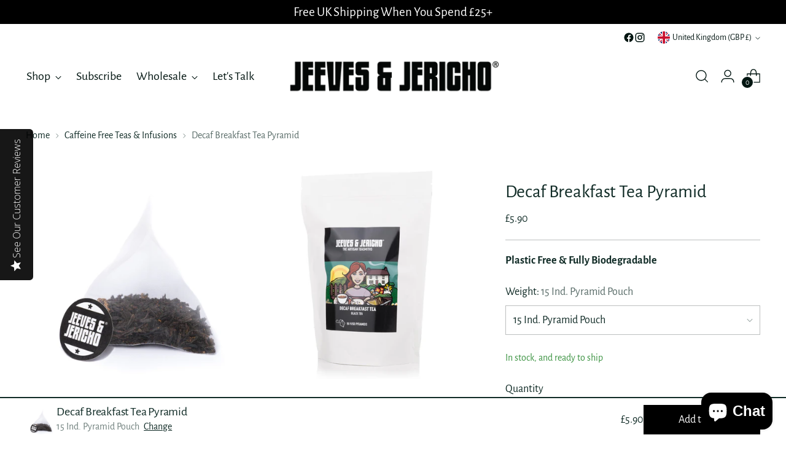

--- FILE ---
content_type: text/html; charset=utf-8
request_url: https://www.jeevesandjericho.com/collections/caffiene-free/products/decaf-breakfast-tea-pyramid
body_size: 39616
content:
<!doctype html>

<!--
  ___                 ___           ___           ___
       /  /\                     /__/\         /  /\         /  /\
      /  /:/_                    \  \:\       /  /:/        /  /::\
     /  /:/ /\  ___     ___       \  \:\     /  /:/        /  /:/\:\
    /  /:/ /:/ /__/\   /  /\  ___  \  \:\   /  /:/  ___   /  /:/  \:\
   /__/:/ /:/  \  \:\ /  /:/ /__/\  \__\:\ /__/:/  /  /\ /__/:/ \__\:\
   \  \:\/:/    \  \:\  /:/  \  \:\ /  /:/ \  \:\ /  /:/ \  \:\ /  /:/
    \  \::/      \  \:\/:/    \  \:\  /:/   \  \:\  /:/   \  \:\  /:/
     \  \:\       \  \::/      \  \:\/:/     \  \:\/:/     \  \:\/:/
      \  \:\       \__\/        \  \::/       \  \::/       \  \::/
       \__\/                     \__\/         \__\/         \__\/

  --------------------------------------------------------------------
  #  Stiletto v3.4.1
  #  Documentation: https://help.fluorescent.co/v/stiletto
  #  Purchase: https://themes.shopify.com/themes/stiletto/
  #  A product by Fluorescent: https://fluorescent.co/
  --------------------------------------------------------------------
-->

<html class="no-js" lang="en" style="--announcement-height: 1px;">
  <head>
    <meta charset="UTF-8">
    <meta http-equiv="X-UA-Compatible" content="IE=edge,chrome=1">
    <meta name="viewport" content="width=device-width,initial-scale=1">
    




  <meta name="description" content="Our 100% Ceylon loose leaf is perfect for those who want a tea that delivers on both taste and quality without the caffeine. We use the CO2 decaffeination method which is free of harmful chemicals. The result is a deliciously aromatic brew to be savoured with or without milk. Medium-bodied, malty with hints of juicy pl">



    <link rel="canonical" href="https://www.jeevesandjericho.com/products/decaf-breakfast-tea-pyramid">
    <link rel="preconnect" href="https://cdn.shopify.com" crossorigin><link rel="shortcut icon" href="//www.jeevesandjericho.com/cdn/shop/files/J_J_white_black.png?crop=center&height=32&v=1747153739&width=32" type="image/png"><title>Decaf Breakfast Tea Pyramid
&ndash; Jeeves &amp; Jericho</title>

    





  
  
  
  
  




<meta property="og:url" content="https://www.jeevesandjericho.com/products/decaf-breakfast-tea-pyramid">
<meta property="og:site_name" content="Jeeves &amp; Jericho">
<meta property="og:type" content="product">
<meta property="og:title" content="Decaf Breakfast Tea Pyramid">
<meta property="og:description" content="Our 100% Ceylon loose leaf is perfect for those who want a tea that delivers on both taste and quality without the caffeine. We use the CO2 decaffeination method which is free of harmful chemicals. The result is a deliciously aromatic brew to be savoured with or without milk. Medium-bodied, malty with hints of juicy pl">
<meta property="og:image" content="http://www.jeevesandjericho.com/cdn/shop/products/J_J_Pyramids-Decaf_Breakfast-Richard_Tymon.jpg?v=1542225545&width=1024">
<meta property="og:image:secure_url" content="https://www.jeevesandjericho.com/cdn/shop/products/J_J_Pyramids-Decaf_Breakfast-Richard_Tymon.jpg?v=1542225545&width=1024">
<meta property="og:price:amount" content="5.90">
<meta property="og:price:currency" content="GBP">

<meta name="twitter:title" content="Decaf Breakfast Tea Pyramid">
<meta name="twitter:description" content="Our 100% Ceylon loose leaf is perfect for those who want a tea that delivers on both taste and quality without the caffeine. We use the CO2 decaffeination method which is free of harmful chemicals. The result is a deliciously aromatic brew to be savoured with or without milk. Medium-bodied, malty with hints of juicy pl">
<meta name="twitter:card" content="summary_large_image">
<meta name="twitter:image" content="https://www.jeevesandjericho.com/cdn/shop/products/J_J_Pyramids-Decaf_Breakfast-Richard_Tymon.jpg?v=1542225545&width=1024">
<meta name="twitter:image:width" content="480">
<meta name="twitter:image:height" content="480">


    <script>
  console.log('Stiletto v3.4.1 by Fluorescent');

  document.documentElement.className = document.documentElement.className.replace('no-js', '');
  if (window.matchMedia(`(prefers-reduced-motion: reduce)`) === true || window.matchMedia(`(prefers-reduced-motion: reduce)`).matches === true) {
    document.documentElement.classList.add('prefers-reduced-motion');
  } else {
    document.documentElement.classList.add('do-anim');
  }

  window.theme = {
    version: 'v3.4.1',
    themeName: 'Stiletto',
    moneyFormat: "\u003cspan class=money\u003e£{{amount}} \u003c\/span\u003e",
    strings: {
      name: "Jeeves \u0026amp; Jericho",
      accessibility: {
        play_video: "Play",
        pause_video: "Pause",
        range_lower: "Lower",
        range_upper: "Upper"
      },
      product: {
        no_shipping_rates: "Shipping rate unavailable",
        country_placeholder: "Country\/Region",
        review: "Write a review"
      },
      products: {
        product: {
          unavailable: "Unavailable",
          unitPrice: "Unit price",
          unitPriceSeparator: "per",
          sku: "SKU"
        }
      },
      cart: {
        editCartNote: "Edit order notes",
        addCartNote: "Add order notes",
        quantityError: "You have the maximum number of this product in your cart"
      },
      pagination: {
        viewing: "You’re viewing {{ of }} of {{ total }}",
        products: "products",
        results: "results"
      }
    },
    routes: {
      root: "/",
      cart: {
        base: "/cart",
        add: "/cart/add",
        change: "/cart/change",
        update: "/cart/update",
        clear: "/cart/clear",
        // Manual routes until Shopify adds support
        shipping: "/cart/shipping_rates",
      },
      // Manual routes until Shopify adds support
      products: "/products",
      productRecommendations: "/recommendations/products",
      predictive_search_url: '/search/suggest',
    },
    icons: {
      chevron: "\u003cspan class=\"icon icon-new icon-chevron \"\u003e\n  \u003csvg viewBox=\"0 0 24 24\" fill=\"none\" xmlns=\"http:\/\/www.w3.org\/2000\/svg\"\u003e\u003cpath d=\"M1.875 7.438 12 17.563 22.125 7.438\" stroke=\"currentColor\" stroke-width=\"2\"\/\u003e\u003c\/svg\u003e\n\u003c\/span\u003e\n",
      close: "\u003cspan class=\"icon icon-new icon-close \"\u003e\n  \u003csvg viewBox=\"0 0 24 24\" fill=\"none\" xmlns=\"http:\/\/www.w3.org\/2000\/svg\"\u003e\u003cpath d=\"M2.66 1.34 2 .68.68 2l.66.66 1.32-1.32zm18.68 21.32.66.66L23.32 22l-.66-.66-1.32 1.32zm1.32-20 .66-.66L22 .68l-.66.66 1.32 1.32zM1.34 21.34.68 22 2 23.32l.66-.66-1.32-1.32zm0-18.68 10 10 1.32-1.32-10-10-1.32 1.32zm11.32 10 10-10-1.32-1.32-10 10 1.32 1.32zm-1.32-1.32-10 10 1.32 1.32 10-10-1.32-1.32zm0 1.32 10 10 1.32-1.32-10-10-1.32 1.32z\" fill=\"currentColor\"\/\u003e\u003c\/svg\u003e\n\u003c\/span\u003e\n",
      zoom: "\u003cspan class=\"icon icon-new icon-zoom \"\u003e\n  \u003csvg viewBox=\"0 0 24 24\" fill=\"none\" xmlns=\"http:\/\/www.w3.org\/2000\/svg\"\u003e\u003cpath d=\"M10.3,19.71c5.21,0,9.44-4.23,9.44-9.44S15.51,.83,10.3,.83,.86,5.05,.86,10.27s4.23,9.44,9.44,9.44Z\" fill=\"none\" stroke=\"currentColor\" stroke-linecap=\"round\" stroke-miterlimit=\"10\" stroke-width=\"1.63\"\/\u003e\n          \u003cpath d=\"M5.05,10.27H15.54\" fill=\"none\" stroke=\"currentColor\" stroke-miterlimit=\"10\" stroke-width=\"1.63\"\/\u003e\n          \u003cpath class=\"cross-up\" d=\"M10.3,5.02V15.51\" fill=\"none\" stroke=\"currentColor\" stroke-miterlimit=\"10\" stroke-width=\"1.63\"\/\u003e\n          \u003cpath d=\"M16.92,16.9l6.49,6.49\" fill=\"none\" stroke=\"currentColor\" stroke-miterlimit=\"10\" stroke-width=\"1.63\"\/\u003e\u003c\/svg\u003e\n\u003c\/span\u003e\n"
    },
    coreData: {
      n: "Stiletto",
      v: "v3.4.1",
    }
  }

  window.theme.searchableFields = "product_type,title,variants.title,vendor";

  
</script>

    <style>
  @font-face {
  font-family: Alegreya;
  font-weight: 400;
  font-style: normal;
  font-display: swap;
  src: url("//www.jeevesandjericho.com/cdn/fonts/alegreya/alegreya_n4.9d59d35c9865f13cc7223c9847768350c0c7301a.woff2") format("woff2"),
       url("//www.jeevesandjericho.com/cdn/fonts/alegreya/alegreya_n4.a883043573688913d15d350b7a40349399b2ef99.woff") format("woff");
}

  @font-face {
  font-family: "Alegreya Sans";
  font-weight: 400;
  font-style: normal;
  font-display: swap;
  src: url("//www.jeevesandjericho.com/cdn/fonts/alegreya_sans/alegreyasans_n4.e332e76eefe545db0f9180cd382ce06e2f88055f.woff2") format("woff2"),
       url("//www.jeevesandjericho.com/cdn/fonts/alegreya_sans/alegreyasans_n4.2f538e6a7581234d2f67054a40fbfd36d80c2e56.woff") format("woff");
}

  @font-face {
  font-family: "Alegreya Sans";
  font-weight: 100;
  font-style: normal;
  font-display: swap;
  src: url("//www.jeevesandjericho.com/cdn/fonts/alegreya_sans/alegreyasans_n1.78244aaddcdf55870ce2d0f2552f645c0e86e78b.woff2") format("woff2"),
       url("//www.jeevesandjericho.com/cdn/fonts/alegreya_sans/alegreyasans_n1.78084af90697b4eb0c1abe623396dc55691d039c.woff") format("woff");
}

  @font-face {
  font-family: "Alegreya Sans";
  font-weight: 400;
  font-style: normal;
  font-display: swap;
  src: url("//www.jeevesandjericho.com/cdn/fonts/alegreya_sans/alegreyasans_n4.e332e76eefe545db0f9180cd382ce06e2f88055f.woff2") format("woff2"),
       url("//www.jeevesandjericho.com/cdn/fonts/alegreya_sans/alegreyasans_n4.2f538e6a7581234d2f67054a40fbfd36d80c2e56.woff") format("woff");
}

  @font-face {
  font-family: "Alegreya Sans";
  font-weight: 700;
  font-style: normal;
  font-display: swap;
  src: url("//www.jeevesandjericho.com/cdn/fonts/alegreya_sans/alegreyasans_n7.3d9476fb0ebeda6ade9688d66cdb9524e329b866.woff2") format("woff2"),
       url("//www.jeevesandjericho.com/cdn/fonts/alegreya_sans/alegreyasans_n7.f29cc7ebdc42d1112e7f77e7b4655fa02c985111.woff") format("woff");
}

  @font-face {
  font-family: "Alegreya Sans";
  font-weight: 400;
  font-style: italic;
  font-display: swap;
  src: url("//www.jeevesandjericho.com/cdn/fonts/alegreya_sans/alegreyasans_i4.7156278bb23e48db294dc221d52a46fdc0183947.woff2") format("woff2"),
       url("//www.jeevesandjericho.com/cdn/fonts/alegreya_sans/alegreyasans_i4.7283a068f87063ea0a478d58f299dd97afe5e064.woff") format("woff");
}

  @font-face {
  font-family: "Alegreya Sans";
  font-weight: 700;
  font-style: italic;
  font-display: swap;
  src: url("//www.jeevesandjericho.com/cdn/fonts/alegreya_sans/alegreyasans_i7.55aed94c5c86deedc38bc8fc0b8f7fe64ec06c3a.woff2") format("woff2"),
       url("//www.jeevesandjericho.com/cdn/fonts/alegreya_sans/alegreyasans_i7.b894eb092626c7721e865b7909f1ef5f5df8d3ac.woff") format("woff");
}


  :root {
    --color-text: #102b26;
    --color-text-8-percent: rgba(16, 43, 38, 0.08);  
    --color-text-alpha: rgba(16, 43, 38, 0.35);
    --color-text-meta: rgba(16, 43, 38, 0.6);
    --color-text-link: #102b26;
    --color-text-error: #D02F2E;
    --color-text-success: #478947;

    --color-background: #ffffff;
    --color-background-semi-transparent-80: rgba(255, 255, 255, 0.8);
    --color-background-semi-transparent-90: rgba(255, 255, 255, 0.9);

    --color-background-transparent: rgba(255, 255, 255, 0);
    --color-border: #bdbfbf;
    --color-border-meta: rgba(189, 191, 191, 0.6);
    --color-overlay: rgba(0, 0, 0, 0.7);

    --color-background-meta: #f5f5f5;
    --color-background-meta-alpha: rgba(245, 245, 245, 0.6);
    --color-background-darker-meta: #e8e8e8;
    --color-background-darker-meta-alpha: rgba(232, 232, 232, 0.6);
    --color-background-placeholder: #e8e8e8;
    --color-background-placeholder-lighter: #f0f0f0;
    --color-foreground-placeholder: rgba(16, 43, 38, 0.4);

    --color-border-input: #bdbfbf;
    --color-border-input-alpha: rgba(189, 191, 191, 0.25);
    --color-text-input: #102b26;
    --color-text-input-alpha: rgba(16, 43, 38, 0.04);

    --color-text-button: #ffffff;

    --color-background-button: #000000;
    --color-background-button-alpha: rgba(0, 0, 0, 0.6);
    --color-background-outline-button-alpha: rgba(0, 0, 0, 0.1);
    --color-background-button-hover: #333333;

    --color-icon: rgba(16, 43, 38, 0.4);
    --color-icon-darker: rgba(16, 43, 38, 0.6);

    --color-text-sale-badge: #3c9342;
    --color-background-sold-badge: #000000;
    --color-text-sold-badge: #ffffff;

    --color-text-header: #031612;
    --color-text-header-half-transparent: rgba(3, 22, 18, 0.5);

    --color-background-header: #ffffff;
    --color-background-header-transparent: rgba(255, 255, 255, 0);
    --color-icon-header: #031612;
    --color-shadow-header: rgba(0, 0, 0, 0.15);

    --color-background-footer: #000000;
    --color-text-footer: #ffffff;
    --color-text-footer-subdued: rgba(255, 255, 255, 0.7);

    --color-products-sale-price: #C31818;
    --color-products-rating-star: #000000;

    --color-products-stock-good: #3C9342;
    --color-products-stock-medium: #A77A06;
    --color-products-stock-bad: #A70100;
    --color-products-stock-bad: #A70100;

    --font-logo: Alegreya, serif;
    --font-logo-weight: 400;
    --font-logo-style: normal;
    --logo-text-transform: uppercase;
    --logo-letter-spacing: 0.0em;

    --font-heading: "Alegreya Sans", sans-serif;
    --font-heading-weight: 400;
    --font-heading-style: normal;
    --font-heading-text-transform: none;
    --font-heading-base-letter-spacing: -0.01em;
    --font-heading-base-size: 40px;

    --font-body: "Alegreya Sans", sans-serif;
    --font-body-weight: 400;
    --font-body-style: normal;
    --font-body-italic: italic;
    --font-body-bold-weight: 700;
    --font-body-base-letter-spacing: 0.0em;
    --font-body-base-size: 18px;

    /* Typography */
    --line-height-heading: 1.1;
    --line-height-subheading: 1.33;
    --line-height-body: 1.5;

    --logo-font-size: 
clamp(1.96875rem, 1.6191298342541436rem + 1.4917127071823204vw, 2.8125rem)
;

    --font-size-navigation-base: 20px;
    --font-navigation-base-letter-spacing: 0.0em;
    --font-navigation-base-text-transform: none;

    --font-size-heading-display-1: 
clamp(3.0rem, 2.6892265193370166rem + 1.3259668508287292vw, 3.75rem)
;
    --font-size-heading-display-2: 
clamp(2.666rem, 2.389825966850829rem + 1.178342541436464vw, 3.3325rem)
;
    --font-size-heading-display-3: 
clamp(2.3332rem, 2.0915011049723757rem + 1.0312486187845304vw, 2.9165rem)
;
    --font-size-heading-1-base: 
clamp(2.0rem, 1.792817679558011rem + 0.8839779005524863vw, 2.5rem)
;
    --font-size-heading-2-base: 
clamp(1.75rem, 1.5687154696132597rem + 0.7734806629834254vw, 2.1875rem)
;
    --font-size-heading-3-base: 
clamp(1.5rem, 1.3446132596685083rem + 0.6629834254143646vw, 1.875rem)
;
    --font-size-heading-4-base: 
clamp(1.166rem, 1.0452127071823205rem + 0.5153591160220994vw, 1.4575rem)
;
    --font-size-heading-5-base: 
clamp(1.0rem, 0.8964088397790055rem + 0.4419889502762431vw, 1.25rem)
;
    --font-size-heading-6-base: 
clamp(0.832rem, 0.7458121546961326rem + 0.36773480662983427vw, 1.04rem)
;
    --font-size-body-400: 
clamp(1.79928rem, 1.7682150828729282rem + 0.13254364640883978vw, 1.87425rem)
;
    --font-size-body-350: 
clamp(1.6794rem, 1.6504048342541437rem + 0.12371270718232046vw, 1.749375rem)
;
    --font-size-body-300: 
clamp(1.55952rem, 1.532594585635359rem + 0.1148817679558011vw, 1.6245rem)
;
    --font-size-body-250: 
clamp(1.43964rem, 1.4147843370165747rem + 0.10605082872928177vw, 1.499625rem)
;
    --font-size-body-200: 
clamp(1.31976rem, 1.29697408839779rem + 0.09721988950276245vw, 1.37475rem)
;
    --font-size-body-150: 
clamp(1.19988rem, 1.1791638397790056rem + 0.0883889502762431vw, 1.249875rem)
;
    --font-size-body-100: 
clamp(1.08rem, 1.061353591160221rem + 0.07955801104972376vw, 1.125rem)
;
    --font-size-body-75: 
clamp(0.95904rem, 0.9424819889502762rem + 0.0706475138121547vw, 0.999rem)
;
    --font-size-body-60: 
clamp(0.887976rem, 0.8726449226519337rem + 0.06541259668508288vw, 0.924975rem)
;
    --font-size-body-50: 
clamp(0.83916rem, 0.8246717403314917rem + 0.06181657458563536vw, 0.874125rem)
;
    --font-size-body-25: 
clamp(0.77976rem, 0.7662972928176796rem + 0.05744088397790056vw, 0.81225rem)
;
    --font-size-body-20: 
clamp(0.71928rem, 0.7068614917127072rem + 0.05298563535911602vw, 0.74925rem)
;

    /* Buttons */
    
      --button-padding-multiplier: 0.7;
      --font-size-button: var(--font-size-body-100);
      --font-size-button-x-small: var(--font-size-body-50);
    

    --font-button-text-transform: none;
    --button-letter-spacing: 0.0em;
    --line-height-button: 1.45;

    /* Product badges */
    
      --font-size-product-badge: var(--font-size-body-25);
    

    --font-product-badge-text-transform: none;

    /* Product listing titles */
    
      --font-size-listing-title: var(--font-size-body-100);
    

    --font-product-listing-title-text-transform: none;
    --font-product-listing-title-base-letter-spacing: 0.02em;

    /* Shopify pay specific */
    --payment-terms-background-color: #f5f5f5;
  }

  @supports not (font-size: clamp(10px, 3.3vw, 20px)) {
    :root {
      --logo-font-size: 
2.390625rem
;
      --font-size-heading-display-1: 
3.375rem
;
      --font-size-heading-display-2: 
2.99925rem
;
      --font-size-heading-display-3: 
2.62485rem
;
      --font-size-heading-1-base: 
2.25rem
;
      --font-size-heading-2-base: 
1.96875rem
;
      --font-size-heading-3-base: 
1.6875rem
;
      --font-size-heading-4-base: 
1.31175rem
;
      --font-size-heading-5-base: 
1.125rem
;
      --font-size-heading-6-base: 
0.936rem
;
      --font-size-body-400: 
1.836765rem
;
      --font-size-body-350: 
1.7143875rem
;
      --font-size-body-300: 
1.59201rem
;
      --font-size-body-250: 
1.4696325rem
;
      --font-size-body-200: 
1.347255rem
;
      --font-size-body-150: 
1.2248775rem
;
      --font-size-body-100: 
1.1025rem
;
      --font-size-body-75: 
0.97902rem
;
      --font-size-body-60: 
0.9064755rem
;
      --font-size-body-50: 
0.8566425rem
;
      --font-size-body-25: 
0.796005rem
;
      --font-size-body-20: 
0.734265rem
;
    }
  }.product-badge[data-handle="responsible"]{
        color: #3C9342;
      }
    
.product-badge[data-handle="best-seller"]{
        color: #01150f;
      }
    
.product-badge[data-handle="new"]{
        color: #01150f;
      }
    
.product-badge[data-handle="almost-gone"],.product-badge[data-handle="clearance"]{
        color: #D50000;
      }
    
</style>

<script>
  flu = window.flu || {};
  flu.chunks = {
    photoswipe: "//www.jeevesandjericho.com/cdn/shop/t/25/assets/photoswipe-chunk.js?v=18659099751219271031746611769",
    swiper: "//www.jeevesandjericho.com/cdn/shop/t/25/assets/swiper-chunk.js?v=73725226959832986321746611769",
    nouislider: "//www.jeevesandjericho.com/cdn/shop/t/25/assets/nouislider-chunk.js?v=131351027671466727271746611769",
    polyfillInert: "//www.jeevesandjericho.com/cdn/shop/t/25/assets/polyfill-inert-chunk.js?v=9775187524458939151746611769",
    polyfillResizeObserver: "//www.jeevesandjericho.com/cdn/shop/t/25/assets/polyfill-resize-observer-chunk.js?v=49253094118087005231746611769",
  };
</script>





  <script type="module" src="//www.jeevesandjericho.com/cdn/shop/t/25/assets/theme.min.js?v=35074185699293101001746715059"></script>










<script defer>
  var defineVH = function () {
    document.documentElement.style.setProperty('--vh', window.innerHeight * 0.01 + 'px');
  };
  window.addEventListener('resize', defineVH);
  window.addEventListener('orientationchange', defineVH);
  defineVH();
</script>

<link href="//www.jeevesandjericho.com/cdn/shop/t/25/assets/theme.css?v=78508802552551130541746715056" rel="stylesheet" type="text/css" media="all" />


<script>window.performance && window.performance.mark && window.performance.mark('shopify.content_for_header.start');</script><meta name="google-site-verification" content="uHiHu8Eaiq1B-wXLaiIG6BubeUvn-4Cr97SJplgynVk">
<meta name="facebook-domain-verification" content="vh2zhbyky74au72j0k54u8qzwjkn1p">
<meta id="shopify-digital-wallet" name="shopify-digital-wallet" content="/7984143/digital_wallets/dialog">
<meta name="shopify-checkout-api-token" content="6193b9b92726cc1efed99dcd1e4b3ae8">
<meta id="in-context-paypal-metadata" data-shop-id="7984143" data-venmo-supported="false" data-environment="production" data-locale="en_US" data-paypal-v4="true" data-currency="GBP">
<link rel="alternate" type="application/json+oembed" href="https://www.jeevesandjericho.com/products/decaf-breakfast-tea-pyramid.oembed">
<script async="async" src="/checkouts/internal/preloads.js?locale=en-GB"></script>
<link rel="preconnect" href="https://shop.app" crossorigin="anonymous">
<script async="async" src="https://shop.app/checkouts/internal/preloads.js?locale=en-GB&shop_id=7984143" crossorigin="anonymous"></script>
<script id="apple-pay-shop-capabilities" type="application/json">{"shopId":7984143,"countryCode":"GB","currencyCode":"GBP","merchantCapabilities":["supports3DS"],"merchantId":"gid:\/\/shopify\/Shop\/7984143","merchantName":"Jeeves \u0026 Jericho","requiredBillingContactFields":["postalAddress","email"],"requiredShippingContactFields":["postalAddress","email"],"shippingType":"shipping","supportedNetworks":["visa","masterCard","amex"],"total":{"type":"pending","label":"Jeeves \u0026 Jericho","amount":"1.00"},"shopifyPaymentsEnabled":true,"supportsSubscriptions":true}</script>
<script id="shopify-features" type="application/json">{"accessToken":"6193b9b92726cc1efed99dcd1e4b3ae8","betas":["rich-media-storefront-analytics"],"domain":"www.jeevesandjericho.com","predictiveSearch":true,"shopId":7984143,"locale":"en"}</script>
<script>var Shopify = Shopify || {};
Shopify.shop = "jeevesandjericho.myshopify.com";
Shopify.locale = "en";
Shopify.currency = {"active":"GBP","rate":"1.0"};
Shopify.country = "GB";
Shopify.theme = {"name":"Stiletto","id":181254521214,"schema_name":"Stiletto","schema_version":"3.4.1","theme_store_id":1621,"role":"main"};
Shopify.theme.handle = "null";
Shopify.theme.style = {"id":null,"handle":null};
Shopify.cdnHost = "www.jeevesandjericho.com/cdn";
Shopify.routes = Shopify.routes || {};
Shopify.routes.root = "/";</script>
<script type="module">!function(o){(o.Shopify=o.Shopify||{}).modules=!0}(window);</script>
<script>!function(o){function n(){var o=[];function n(){o.push(Array.prototype.slice.apply(arguments))}return n.q=o,n}var t=o.Shopify=o.Shopify||{};t.loadFeatures=n(),t.autoloadFeatures=n()}(window);</script>
<script>
  window.ShopifyPay = window.ShopifyPay || {};
  window.ShopifyPay.apiHost = "shop.app\/pay";
  window.ShopifyPay.redirectState = null;
</script>
<script id="shop-js-analytics" type="application/json">{"pageType":"product"}</script>
<script defer="defer" async type="module" src="//www.jeevesandjericho.com/cdn/shopifycloud/shop-js/modules/v2/client.init-shop-cart-sync_BT-GjEfc.en.esm.js"></script>
<script defer="defer" async type="module" src="//www.jeevesandjericho.com/cdn/shopifycloud/shop-js/modules/v2/chunk.common_D58fp_Oc.esm.js"></script>
<script defer="defer" async type="module" src="//www.jeevesandjericho.com/cdn/shopifycloud/shop-js/modules/v2/chunk.modal_xMitdFEc.esm.js"></script>
<script type="module">
  await import("//www.jeevesandjericho.com/cdn/shopifycloud/shop-js/modules/v2/client.init-shop-cart-sync_BT-GjEfc.en.esm.js");
await import("//www.jeevesandjericho.com/cdn/shopifycloud/shop-js/modules/v2/chunk.common_D58fp_Oc.esm.js");
await import("//www.jeevesandjericho.com/cdn/shopifycloud/shop-js/modules/v2/chunk.modal_xMitdFEc.esm.js");

  window.Shopify.SignInWithShop?.initShopCartSync?.({"fedCMEnabled":true,"windoidEnabled":true});

</script>
<script>
  window.Shopify = window.Shopify || {};
  if (!window.Shopify.featureAssets) window.Shopify.featureAssets = {};
  window.Shopify.featureAssets['shop-js'] = {"shop-cart-sync":["modules/v2/client.shop-cart-sync_DZOKe7Ll.en.esm.js","modules/v2/chunk.common_D58fp_Oc.esm.js","modules/v2/chunk.modal_xMitdFEc.esm.js"],"init-fed-cm":["modules/v2/client.init-fed-cm_B6oLuCjv.en.esm.js","modules/v2/chunk.common_D58fp_Oc.esm.js","modules/v2/chunk.modal_xMitdFEc.esm.js"],"shop-cash-offers":["modules/v2/client.shop-cash-offers_D2sdYoxE.en.esm.js","modules/v2/chunk.common_D58fp_Oc.esm.js","modules/v2/chunk.modal_xMitdFEc.esm.js"],"shop-login-button":["modules/v2/client.shop-login-button_QeVjl5Y3.en.esm.js","modules/v2/chunk.common_D58fp_Oc.esm.js","modules/v2/chunk.modal_xMitdFEc.esm.js"],"pay-button":["modules/v2/client.pay-button_DXTOsIq6.en.esm.js","modules/v2/chunk.common_D58fp_Oc.esm.js","modules/v2/chunk.modal_xMitdFEc.esm.js"],"shop-button":["modules/v2/client.shop-button_DQZHx9pm.en.esm.js","modules/v2/chunk.common_D58fp_Oc.esm.js","modules/v2/chunk.modal_xMitdFEc.esm.js"],"avatar":["modules/v2/client.avatar_BTnouDA3.en.esm.js"],"init-windoid":["modules/v2/client.init-windoid_CR1B-cfM.en.esm.js","modules/v2/chunk.common_D58fp_Oc.esm.js","modules/v2/chunk.modal_xMitdFEc.esm.js"],"init-shop-for-new-customer-accounts":["modules/v2/client.init-shop-for-new-customer-accounts_C_vY_xzh.en.esm.js","modules/v2/client.shop-login-button_QeVjl5Y3.en.esm.js","modules/v2/chunk.common_D58fp_Oc.esm.js","modules/v2/chunk.modal_xMitdFEc.esm.js"],"init-shop-email-lookup-coordinator":["modules/v2/client.init-shop-email-lookup-coordinator_BI7n9ZSv.en.esm.js","modules/v2/chunk.common_D58fp_Oc.esm.js","modules/v2/chunk.modal_xMitdFEc.esm.js"],"init-shop-cart-sync":["modules/v2/client.init-shop-cart-sync_BT-GjEfc.en.esm.js","modules/v2/chunk.common_D58fp_Oc.esm.js","modules/v2/chunk.modal_xMitdFEc.esm.js"],"shop-toast-manager":["modules/v2/client.shop-toast-manager_DiYdP3xc.en.esm.js","modules/v2/chunk.common_D58fp_Oc.esm.js","modules/v2/chunk.modal_xMitdFEc.esm.js"],"init-customer-accounts":["modules/v2/client.init-customer-accounts_D9ZNqS-Q.en.esm.js","modules/v2/client.shop-login-button_QeVjl5Y3.en.esm.js","modules/v2/chunk.common_D58fp_Oc.esm.js","modules/v2/chunk.modal_xMitdFEc.esm.js"],"init-customer-accounts-sign-up":["modules/v2/client.init-customer-accounts-sign-up_iGw4briv.en.esm.js","modules/v2/client.shop-login-button_QeVjl5Y3.en.esm.js","modules/v2/chunk.common_D58fp_Oc.esm.js","modules/v2/chunk.modal_xMitdFEc.esm.js"],"shop-follow-button":["modules/v2/client.shop-follow-button_CqMgW2wH.en.esm.js","modules/v2/chunk.common_D58fp_Oc.esm.js","modules/v2/chunk.modal_xMitdFEc.esm.js"],"checkout-modal":["modules/v2/client.checkout-modal_xHeaAweL.en.esm.js","modules/v2/chunk.common_D58fp_Oc.esm.js","modules/v2/chunk.modal_xMitdFEc.esm.js"],"shop-login":["modules/v2/client.shop-login_D91U-Q7h.en.esm.js","modules/v2/chunk.common_D58fp_Oc.esm.js","modules/v2/chunk.modal_xMitdFEc.esm.js"],"lead-capture":["modules/v2/client.lead-capture_BJmE1dJe.en.esm.js","modules/v2/chunk.common_D58fp_Oc.esm.js","modules/v2/chunk.modal_xMitdFEc.esm.js"],"payment-terms":["modules/v2/client.payment-terms_Ci9AEqFq.en.esm.js","modules/v2/chunk.common_D58fp_Oc.esm.js","modules/v2/chunk.modal_xMitdFEc.esm.js"]};
</script>
<script>(function() {
  var isLoaded = false;
  function asyncLoad() {
    if (isLoaded) return;
    isLoaded = true;
    var urls = ["\/\/staticw2.yotpo.com\/r4J22TJORrevSMiX4cG3XfzLq85iCCXFAHaIEN1U\/widget.js?shop=jeevesandjericho.myshopify.com","https:\/\/cdn-widgetsrepository.yotpo.com\/v1\/loader\/r4J22TJORrevSMiX4cG3XfzLq85iCCXFAHaIEN1U?shop=jeevesandjericho.myshopify.com"];
    for (var i = 0; i < urls.length; i++) {
      var s = document.createElement('script');
      s.type = 'text/javascript';
      s.async = true;
      s.src = urls[i];
      var x = document.getElementsByTagName('script')[0];
      x.parentNode.insertBefore(s, x);
    }
  };
  if(window.attachEvent) {
    window.attachEvent('onload', asyncLoad);
  } else {
    window.addEventListener('load', asyncLoad, false);
  }
})();</script>
<script id="__st">var __st={"a":7984143,"offset":0,"reqid":"a4c45808-8e7e-4901-90c1-0cc97bf48ffe-1769043282","pageurl":"www.jeevesandjericho.com\/collections\/caffiene-free\/products\/decaf-breakfast-tea-pyramid","u":"6c2d076c142e","p":"product","rtyp":"product","rid":10479929421};</script>
<script>window.ShopifyPaypalV4VisibilityTracking = true;</script>
<script id="captcha-bootstrap">!function(){'use strict';const t='contact',e='account',n='new_comment',o=[[t,t],['blogs',n],['comments',n],[t,'customer']],c=[[e,'customer_login'],[e,'guest_login'],[e,'recover_customer_password'],[e,'create_customer']],r=t=>t.map((([t,e])=>`form[action*='/${t}']:not([data-nocaptcha='true']) input[name='form_type'][value='${e}']`)).join(','),a=t=>()=>t?[...document.querySelectorAll(t)].map((t=>t.form)):[];function s(){const t=[...o],e=r(t);return a(e)}const i='password',u='form_key',d=['recaptcha-v3-token','g-recaptcha-response','h-captcha-response',i],f=()=>{try{return window.sessionStorage}catch{return}},m='__shopify_v',_=t=>t.elements[u];function p(t,e,n=!1){try{const o=window.sessionStorage,c=JSON.parse(o.getItem(e)),{data:r}=function(t){const{data:e,action:n}=t;return t[m]||n?{data:e,action:n}:{data:t,action:n}}(c);for(const[e,n]of Object.entries(r))t.elements[e]&&(t.elements[e].value=n);n&&o.removeItem(e)}catch(o){console.error('form repopulation failed',{error:o})}}const l='form_type',E='cptcha';function T(t){t.dataset[E]=!0}const w=window,h=w.document,L='Shopify',v='ce_forms',y='captcha';let A=!1;((t,e)=>{const n=(g='f06e6c50-85a8-45c8-87d0-21a2b65856fe',I='https://cdn.shopify.com/shopifycloud/storefront-forms-hcaptcha/ce_storefront_forms_captcha_hcaptcha.v1.5.2.iife.js',D={infoText:'Protected by hCaptcha',privacyText:'Privacy',termsText:'Terms'},(t,e,n)=>{const o=w[L][v],c=o.bindForm;if(c)return c(t,g,e,D).then(n);var r;o.q.push([[t,g,e,D],n]),r=I,A||(h.body.append(Object.assign(h.createElement('script'),{id:'captcha-provider',async:!0,src:r})),A=!0)});var g,I,D;w[L]=w[L]||{},w[L][v]=w[L][v]||{},w[L][v].q=[],w[L][y]=w[L][y]||{},w[L][y].protect=function(t,e){n(t,void 0,e),T(t)},Object.freeze(w[L][y]),function(t,e,n,w,h,L){const[v,y,A,g]=function(t,e,n){const i=e?o:[],u=t?c:[],d=[...i,...u],f=r(d),m=r(i),_=r(d.filter((([t,e])=>n.includes(e))));return[a(f),a(m),a(_),s()]}(w,h,L),I=t=>{const e=t.target;return e instanceof HTMLFormElement?e:e&&e.form},D=t=>v().includes(t);t.addEventListener('submit',(t=>{const e=I(t);if(!e)return;const n=D(e)&&!e.dataset.hcaptchaBound&&!e.dataset.recaptchaBound,o=_(e),c=g().includes(e)&&(!o||!o.value);(n||c)&&t.preventDefault(),c&&!n&&(function(t){try{if(!f())return;!function(t){const e=f();if(!e)return;const n=_(t);if(!n)return;const o=n.value;o&&e.removeItem(o)}(t);const e=Array.from(Array(32),(()=>Math.random().toString(36)[2])).join('');!function(t,e){_(t)||t.append(Object.assign(document.createElement('input'),{type:'hidden',name:u})),t.elements[u].value=e}(t,e),function(t,e){const n=f();if(!n)return;const o=[...t.querySelectorAll(`input[type='${i}']`)].map((({name:t})=>t)),c=[...d,...o],r={};for(const[a,s]of new FormData(t).entries())c.includes(a)||(r[a]=s);n.setItem(e,JSON.stringify({[m]:1,action:t.action,data:r}))}(t,e)}catch(e){console.error('failed to persist form',e)}}(e),e.submit())}));const S=(t,e)=>{t&&!t.dataset[E]&&(n(t,e.some((e=>e===t))),T(t))};for(const o of['focusin','change'])t.addEventListener(o,(t=>{const e=I(t);D(e)&&S(e,y())}));const B=e.get('form_key'),M=e.get(l),P=B&&M;t.addEventListener('DOMContentLoaded',(()=>{const t=y();if(P)for(const e of t)e.elements[l].value===M&&p(e,B);[...new Set([...A(),...v().filter((t=>'true'===t.dataset.shopifyCaptcha))])].forEach((e=>S(e,t)))}))}(h,new URLSearchParams(w.location.search),n,t,e,['guest_login'])})(!0,!0)}();</script>
<script integrity="sha256-4kQ18oKyAcykRKYeNunJcIwy7WH5gtpwJnB7kiuLZ1E=" data-source-attribution="shopify.loadfeatures" defer="defer" src="//www.jeevesandjericho.com/cdn/shopifycloud/storefront/assets/storefront/load_feature-a0a9edcb.js" crossorigin="anonymous"></script>
<script crossorigin="anonymous" defer="defer" src="//www.jeevesandjericho.com/cdn/shopifycloud/storefront/assets/shopify_pay/storefront-65b4c6d7.js?v=20250812"></script>
<script data-source-attribution="shopify.dynamic_checkout.dynamic.init">var Shopify=Shopify||{};Shopify.PaymentButton=Shopify.PaymentButton||{isStorefrontPortableWallets:!0,init:function(){window.Shopify.PaymentButton.init=function(){};var t=document.createElement("script");t.src="https://www.jeevesandjericho.com/cdn/shopifycloud/portable-wallets/latest/portable-wallets.en.js",t.type="module",document.head.appendChild(t)}};
</script>
<script data-source-attribution="shopify.dynamic_checkout.buyer_consent">
  function portableWalletsHideBuyerConsent(e){var t=document.getElementById("shopify-buyer-consent"),n=document.getElementById("shopify-subscription-policy-button");t&&n&&(t.classList.add("hidden"),t.setAttribute("aria-hidden","true"),n.removeEventListener("click",e))}function portableWalletsShowBuyerConsent(e){var t=document.getElementById("shopify-buyer-consent"),n=document.getElementById("shopify-subscription-policy-button");t&&n&&(t.classList.remove("hidden"),t.removeAttribute("aria-hidden"),n.addEventListener("click",e))}window.Shopify?.PaymentButton&&(window.Shopify.PaymentButton.hideBuyerConsent=portableWalletsHideBuyerConsent,window.Shopify.PaymentButton.showBuyerConsent=portableWalletsShowBuyerConsent);
</script>
<script data-source-attribution="shopify.dynamic_checkout.cart.bootstrap">document.addEventListener("DOMContentLoaded",(function(){function t(){return document.querySelector("shopify-accelerated-checkout-cart, shopify-accelerated-checkout")}if(t())Shopify.PaymentButton.init();else{new MutationObserver((function(e,n){t()&&(Shopify.PaymentButton.init(),n.disconnect())})).observe(document.body,{childList:!0,subtree:!0})}}));
</script>
<script id='scb4127' type='text/javascript' async='' src='https://www.jeevesandjericho.com/cdn/shopifycloud/privacy-banner/storefront-banner.js'></script><link id="shopify-accelerated-checkout-styles" rel="stylesheet" media="screen" href="https://www.jeevesandjericho.com/cdn/shopifycloud/portable-wallets/latest/accelerated-checkout-backwards-compat.css" crossorigin="anonymous">
<style id="shopify-accelerated-checkout-cart">
        #shopify-buyer-consent {
  margin-top: 1em;
  display: inline-block;
  width: 100%;
}

#shopify-buyer-consent.hidden {
  display: none;
}

#shopify-subscription-policy-button {
  background: none;
  border: none;
  padding: 0;
  text-decoration: underline;
  font-size: inherit;
  cursor: pointer;
}

#shopify-subscription-policy-button::before {
  box-shadow: none;
}

      </style>

<script>window.performance && window.performance.mark && window.performance.mark('shopify.content_for_header.end');</script>
  <!-- BEGIN app block: shopify://apps/yotpo-product-reviews/blocks/settings/eb7dfd7d-db44-4334-bc49-c893b51b36cf -->


  <script type="text/javascript" src="https://cdn-widgetsrepository.yotpo.com/v1/loader/r4J22TJORrevSMiX4cG3XfzLq85iCCXFAHaIEN1U?languageCode=en" async></script>



  
<!-- END app block --><!-- BEGIN app block: shopify://apps/yotpo-product-reviews/blocks/reviews_tab/eb7dfd7d-db44-4334-bc49-c893b51b36cf -->

    <div
            class="yotpo-widget-instance"
            data-yotpo-instance-id="924951"
            data-yotpo-product-id="10479929421">
    </div>



<!-- END app block --><!-- BEGIN app block: shopify://apps/s-loyalty-rewards-referrals/blocks/sloyalty/f90f2ab8-a279-400e-9afd-407dde679703 --><!-- BEGIN app snippet: sloyalty-info -->


<script type="text/javascript">
window.sloyalty = window.sloyalty || {};
window.sloyalty.shop = 'jeevesandjericho.myshopify.com';
window.sloyalty.root = '/';

window.sloyalty.customer_id = '';
window.sloyalty.digest = '';




window.sloyalty.preferred_lang_code = 'en';

</script>


  
  <div class="sloyalty-loyalty-widget"
      data-shop="jeevesandjericho.myshopify.com"></div>
  





<!-- END app snippet -->



<!-- END app block --><script src="https://cdn.shopify.com/extensions/e8878072-2f6b-4e89-8082-94b04320908d/inbox-1254/assets/inbox-chat-loader.js" type="text/javascript" defer="defer"></script>
<script src="https://cdn.shopify.com/extensions/0199c737-c40d-7056-a04d-d00ed7a46d6e/sloyalty-13/assets/sloyalty.shopify.js" type="text/javascript" defer="defer"></script>
<link href="https://monorail-edge.shopifysvc.com" rel="dns-prefetch">
<script>(function(){if ("sendBeacon" in navigator && "performance" in window) {try {var session_token_from_headers = performance.getEntriesByType('navigation')[0].serverTiming.find(x => x.name == '_s').description;} catch {var session_token_from_headers = undefined;}var session_cookie_matches = document.cookie.match(/_shopify_s=([^;]*)/);var session_token_from_cookie = session_cookie_matches && session_cookie_matches.length === 2 ? session_cookie_matches[1] : "";var session_token = session_token_from_headers || session_token_from_cookie || "";function handle_abandonment_event(e) {var entries = performance.getEntries().filter(function(entry) {return /monorail-edge.shopifysvc.com/.test(entry.name);});if (!window.abandonment_tracked && entries.length === 0) {window.abandonment_tracked = true;var currentMs = Date.now();var navigation_start = performance.timing.navigationStart;var payload = {shop_id: 7984143,url: window.location.href,navigation_start,duration: currentMs - navigation_start,session_token,page_type: "product"};window.navigator.sendBeacon("https://monorail-edge.shopifysvc.com/v1/produce", JSON.stringify({schema_id: "online_store_buyer_site_abandonment/1.1",payload: payload,metadata: {event_created_at_ms: currentMs,event_sent_at_ms: currentMs}}));}}window.addEventListener('pagehide', handle_abandonment_event);}}());</script>
<script id="web-pixels-manager-setup">(function e(e,d,r,n,o){if(void 0===o&&(o={}),!Boolean(null===(a=null===(i=window.Shopify)||void 0===i?void 0:i.analytics)||void 0===a?void 0:a.replayQueue)){var i,a;window.Shopify=window.Shopify||{};var t=window.Shopify;t.analytics=t.analytics||{};var s=t.analytics;s.replayQueue=[],s.publish=function(e,d,r){return s.replayQueue.push([e,d,r]),!0};try{self.performance.mark("wpm:start")}catch(e){}var l=function(){var e={modern:/Edge?\/(1{2}[4-9]|1[2-9]\d|[2-9]\d{2}|\d{4,})\.\d+(\.\d+|)|Firefox\/(1{2}[4-9]|1[2-9]\d|[2-9]\d{2}|\d{4,})\.\d+(\.\d+|)|Chrom(ium|e)\/(9{2}|\d{3,})\.\d+(\.\d+|)|(Maci|X1{2}).+ Version\/(15\.\d+|(1[6-9]|[2-9]\d|\d{3,})\.\d+)([,.]\d+|)( \(\w+\)|)( Mobile\/\w+|) Safari\/|Chrome.+OPR\/(9{2}|\d{3,})\.\d+\.\d+|(CPU[ +]OS|iPhone[ +]OS|CPU[ +]iPhone|CPU IPhone OS|CPU iPad OS)[ +]+(15[._]\d+|(1[6-9]|[2-9]\d|\d{3,})[._]\d+)([._]\d+|)|Android:?[ /-](13[3-9]|1[4-9]\d|[2-9]\d{2}|\d{4,})(\.\d+|)(\.\d+|)|Android.+Firefox\/(13[5-9]|1[4-9]\d|[2-9]\d{2}|\d{4,})\.\d+(\.\d+|)|Android.+Chrom(ium|e)\/(13[3-9]|1[4-9]\d|[2-9]\d{2}|\d{4,})\.\d+(\.\d+|)|SamsungBrowser\/([2-9]\d|\d{3,})\.\d+/,legacy:/Edge?\/(1[6-9]|[2-9]\d|\d{3,})\.\d+(\.\d+|)|Firefox\/(5[4-9]|[6-9]\d|\d{3,})\.\d+(\.\d+|)|Chrom(ium|e)\/(5[1-9]|[6-9]\d|\d{3,})\.\d+(\.\d+|)([\d.]+$|.*Safari\/(?![\d.]+ Edge\/[\d.]+$))|(Maci|X1{2}).+ Version\/(10\.\d+|(1[1-9]|[2-9]\d|\d{3,})\.\d+)([,.]\d+|)( \(\w+\)|)( Mobile\/\w+|) Safari\/|Chrome.+OPR\/(3[89]|[4-9]\d|\d{3,})\.\d+\.\d+|(CPU[ +]OS|iPhone[ +]OS|CPU[ +]iPhone|CPU IPhone OS|CPU iPad OS)[ +]+(10[._]\d+|(1[1-9]|[2-9]\d|\d{3,})[._]\d+)([._]\d+|)|Android:?[ /-](13[3-9]|1[4-9]\d|[2-9]\d{2}|\d{4,})(\.\d+|)(\.\d+|)|Mobile Safari.+OPR\/([89]\d|\d{3,})\.\d+\.\d+|Android.+Firefox\/(13[5-9]|1[4-9]\d|[2-9]\d{2}|\d{4,})\.\d+(\.\d+|)|Android.+Chrom(ium|e)\/(13[3-9]|1[4-9]\d|[2-9]\d{2}|\d{4,})\.\d+(\.\d+|)|Android.+(UC? ?Browser|UCWEB|U3)[ /]?(15\.([5-9]|\d{2,})|(1[6-9]|[2-9]\d|\d{3,})\.\d+)\.\d+|SamsungBrowser\/(5\.\d+|([6-9]|\d{2,})\.\d+)|Android.+MQ{2}Browser\/(14(\.(9|\d{2,})|)|(1[5-9]|[2-9]\d|\d{3,})(\.\d+|))(\.\d+|)|K[Aa][Ii]OS\/(3\.\d+|([4-9]|\d{2,})\.\d+)(\.\d+|)/},d=e.modern,r=e.legacy,n=navigator.userAgent;return n.match(d)?"modern":n.match(r)?"legacy":"unknown"}(),u="modern"===l?"modern":"legacy",c=(null!=n?n:{modern:"",legacy:""})[u],f=function(e){return[e.baseUrl,"/wpm","/b",e.hashVersion,"modern"===e.buildTarget?"m":"l",".js"].join("")}({baseUrl:d,hashVersion:r,buildTarget:u}),m=function(e){var d=e.version,r=e.bundleTarget,n=e.surface,o=e.pageUrl,i=e.monorailEndpoint;return{emit:function(e){var a=e.status,t=e.errorMsg,s=(new Date).getTime(),l=JSON.stringify({metadata:{event_sent_at_ms:s},events:[{schema_id:"web_pixels_manager_load/3.1",payload:{version:d,bundle_target:r,page_url:o,status:a,surface:n,error_msg:t},metadata:{event_created_at_ms:s}}]});if(!i)return console&&console.warn&&console.warn("[Web Pixels Manager] No Monorail endpoint provided, skipping logging."),!1;try{return self.navigator.sendBeacon.bind(self.navigator)(i,l)}catch(e){}var u=new XMLHttpRequest;try{return u.open("POST",i,!0),u.setRequestHeader("Content-Type","text/plain"),u.send(l),!0}catch(e){return console&&console.warn&&console.warn("[Web Pixels Manager] Got an unhandled error while logging to Monorail."),!1}}}}({version:r,bundleTarget:l,surface:e.surface,pageUrl:self.location.href,monorailEndpoint:e.monorailEndpoint});try{o.browserTarget=l,function(e){var d=e.src,r=e.async,n=void 0===r||r,o=e.onload,i=e.onerror,a=e.sri,t=e.scriptDataAttributes,s=void 0===t?{}:t,l=document.createElement("script"),u=document.querySelector("head"),c=document.querySelector("body");if(l.async=n,l.src=d,a&&(l.integrity=a,l.crossOrigin="anonymous"),s)for(var f in s)if(Object.prototype.hasOwnProperty.call(s,f))try{l.dataset[f]=s[f]}catch(e){}if(o&&l.addEventListener("load",o),i&&l.addEventListener("error",i),u)u.appendChild(l);else{if(!c)throw new Error("Did not find a head or body element to append the script");c.appendChild(l)}}({src:f,async:!0,onload:function(){if(!function(){var e,d;return Boolean(null===(d=null===(e=window.Shopify)||void 0===e?void 0:e.analytics)||void 0===d?void 0:d.initialized)}()){var d=window.webPixelsManager.init(e)||void 0;if(d){var r=window.Shopify.analytics;r.replayQueue.forEach((function(e){var r=e[0],n=e[1],o=e[2];d.publishCustomEvent(r,n,o)})),r.replayQueue=[],r.publish=d.publishCustomEvent,r.visitor=d.visitor,r.initialized=!0}}},onerror:function(){return m.emit({status:"failed",errorMsg:"".concat(f," has failed to load")})},sri:function(e){var d=/^sha384-[A-Za-z0-9+/=]+$/;return"string"==typeof e&&d.test(e)}(c)?c:"",scriptDataAttributes:o}),m.emit({status:"loading"})}catch(e){m.emit({status:"failed",errorMsg:(null==e?void 0:e.message)||"Unknown error"})}}})({shopId: 7984143,storefrontBaseUrl: "https://www.jeevesandjericho.com",extensionsBaseUrl: "https://extensions.shopifycdn.com/cdn/shopifycloud/web-pixels-manager",monorailEndpoint: "https://monorail-edge.shopifysvc.com/unstable/produce_batch",surface: "storefront-renderer",enabledBetaFlags: ["2dca8a86"],webPixelsConfigList: [{"id":"3085042046","configuration":"{\"pixel_id\":\"195361538022691\",\"pixel_type\":\"facebook_pixel\"}","eventPayloadVersion":"v1","runtimeContext":"OPEN","scriptVersion":"ca16bc87fe92b6042fbaa3acc2fbdaa6","type":"APP","apiClientId":2329312,"privacyPurposes":["ANALYTICS","MARKETING","SALE_OF_DATA"],"dataSharingAdjustments":{"protectedCustomerApprovalScopes":["read_customer_address","read_customer_email","read_customer_name","read_customer_personal_data","read_customer_phone"]}},{"id":"2536178046","configuration":"{\"config\":\"{\\\"google_tag_ids\\\":[\\\"GT-5TWGL6NQ\\\"],\\\"target_country\\\":\\\"ZZ\\\",\\\"gtag_events\\\":[{\\\"type\\\":\\\"view_item\\\",\\\"action_label\\\":\\\"MC-N6QRDHRR6K\\\"},{\\\"type\\\":\\\"purchase\\\",\\\"action_label\\\":\\\"MC-N6QRDHRR6K\\\"},{\\\"type\\\":\\\"page_view\\\",\\\"action_label\\\":\\\"MC-N6QRDHRR6K\\\"}],\\\"enable_monitoring_mode\\\":false}\"}","eventPayloadVersion":"v1","runtimeContext":"OPEN","scriptVersion":"b2a88bafab3e21179ed38636efcd8a93","type":"APP","apiClientId":1780363,"privacyPurposes":[],"dataSharingAdjustments":{"protectedCustomerApprovalScopes":["read_customer_address","read_customer_email","read_customer_name","read_customer_personal_data","read_customer_phone"]}},{"id":"2424603006","configuration":"{\"yotpoStoreId\":\"r4J22TJORrevSMiX4cG3XfzLq85iCCXFAHaIEN1U\"}","eventPayloadVersion":"v1","runtimeContext":"STRICT","scriptVersion":"8bb37a256888599d9a3d57f0551d3859","type":"APP","apiClientId":70132,"privacyPurposes":["ANALYTICS","MARKETING","SALE_OF_DATA"],"dataSharingAdjustments":{"protectedCustomerApprovalScopes":["read_customer_address","read_customer_email","read_customer_name","read_customer_personal_data","read_customer_phone"]}},{"id":"165413246","eventPayloadVersion":"v1","runtimeContext":"LAX","scriptVersion":"1","type":"CUSTOM","privacyPurposes":["MARKETING"],"name":"Meta pixel (migrated)"},{"id":"181993854","eventPayloadVersion":"v1","runtimeContext":"LAX","scriptVersion":"1","type":"CUSTOM","privacyPurposes":["ANALYTICS"],"name":"Google Analytics tag (migrated)"},{"id":"shopify-app-pixel","configuration":"{}","eventPayloadVersion":"v1","runtimeContext":"STRICT","scriptVersion":"0450","apiClientId":"shopify-pixel","type":"APP","privacyPurposes":["ANALYTICS","MARKETING"]},{"id":"shopify-custom-pixel","eventPayloadVersion":"v1","runtimeContext":"LAX","scriptVersion":"0450","apiClientId":"shopify-pixel","type":"CUSTOM","privacyPurposes":["ANALYTICS","MARKETING"]}],isMerchantRequest: false,initData: {"shop":{"name":"Jeeves \u0026 Jericho","paymentSettings":{"currencyCode":"GBP"},"myshopifyDomain":"jeevesandjericho.myshopify.com","countryCode":"GB","storefrontUrl":"https:\/\/www.jeevesandjericho.com"},"customer":null,"cart":null,"checkout":null,"productVariants":[{"price":{"amount":5.9,"currencyCode":"GBP"},"product":{"title":"Decaf Breakfast Tea Pyramid","vendor":"Jeeves \u0026 Jericho","id":"10479929421","untranslatedTitle":"Decaf Breakfast Tea Pyramid","url":"\/products\/decaf-breakfast-tea-pyramid","type":"Black Teas"},"id":"40726729677","image":{"src":"\/\/www.jeevesandjericho.com\/cdn\/shop\/products\/J_J_Pyramids-Decaf_Breakfast-Richard_Tymon.jpg?v=1542225545"},"sku":"0.00","title":"15 Ind. Pyramid Pouch","untranslatedTitle":"15 Ind. Pyramid Pouch"},{"price":{"amount":33.0,"currencyCode":"GBP"},"product":{"title":"Decaf Breakfast Tea Pyramid","vendor":"Jeeves \u0026 Jericho","id":"10479929421","untranslatedTitle":"Decaf Breakfast Tea Pyramid","url":"\/products\/decaf-breakfast-tea-pyramid","type":"Black Teas"},"id":"55732281409918","image":{"src":"\/\/www.jeevesandjericho.com\/cdn\/shop\/products\/J_J_Pyramids-Decaf_Breakfast-Richard_Tymon.jpg?v=1542225545"},"sku":"","title":"6 x 15 Ind. Pyramid Pouch (Save 5%)","untranslatedTitle":"6 x 15 Ind. Pyramid Pouch (Save 5%)"},{"price":{"amount":20.0,"currencyCode":"GBP"},"product":{"title":"Decaf Breakfast Tea Pyramid","vendor":"Jeeves \u0026 Jericho","id":"10479929421","untranslatedTitle":"Decaf Breakfast Tea Pyramid","url":"\/products\/decaf-breakfast-tea-pyramid","type":"Black Teas"},"id":"40726729805","image":{"src":"\/\/www.jeevesandjericho.com\/cdn\/shop\/products\/Decaf_Breakfast_Pyramid_Web-01.jpg?v=1542225545"},"sku":"0","title":"50 Ind. Pyramid Bulk Bag","untranslatedTitle":"50 Ind. Pyramid Bulk Bag"},{"price":{"amount":38.0,"currencyCode":"GBP"},"product":{"title":"Decaf Breakfast Tea Pyramid","vendor":"Jeeves \u0026 Jericho","id":"10479929421","untranslatedTitle":"Decaf Breakfast Tea Pyramid","url":"\/products\/decaf-breakfast-tea-pyramid","type":"Black Teas"},"id":"54961120051582","image":{"src":"\/\/www.jeevesandjericho.com\/cdn\/shop\/products\/J_J_Pyramids-Decaf_Breakfast-Richard_Tymon.jpg?v=1542225545"},"sku":"","title":"100 Ind. Pyramid Bulk Foodservice Bag","untranslatedTitle":"100 Ind. Pyramid Bulk Foodservice Bag"}],"purchasingCompany":null},},"https://www.jeevesandjericho.com/cdn","fcfee988w5aeb613cpc8e4bc33m6693e112",{"modern":"","legacy":""},{"shopId":"7984143","storefrontBaseUrl":"https:\/\/www.jeevesandjericho.com","extensionBaseUrl":"https:\/\/extensions.shopifycdn.com\/cdn\/shopifycloud\/web-pixels-manager","surface":"storefront-renderer","enabledBetaFlags":"[\"2dca8a86\"]","isMerchantRequest":"false","hashVersion":"fcfee988w5aeb613cpc8e4bc33m6693e112","publish":"custom","events":"[[\"page_viewed\",{}],[\"product_viewed\",{\"productVariant\":{\"price\":{\"amount\":5.9,\"currencyCode\":\"GBP\"},\"product\":{\"title\":\"Decaf Breakfast Tea Pyramid\",\"vendor\":\"Jeeves \u0026 Jericho\",\"id\":\"10479929421\",\"untranslatedTitle\":\"Decaf Breakfast Tea Pyramid\",\"url\":\"\/products\/decaf-breakfast-tea-pyramid\",\"type\":\"Black Teas\"},\"id\":\"40726729677\",\"image\":{\"src\":\"\/\/www.jeevesandjericho.com\/cdn\/shop\/products\/J_J_Pyramids-Decaf_Breakfast-Richard_Tymon.jpg?v=1542225545\"},\"sku\":\"0.00\",\"title\":\"15 Ind. Pyramid Pouch\",\"untranslatedTitle\":\"15 Ind. Pyramid Pouch\"}}]]"});</script><script>
  window.ShopifyAnalytics = window.ShopifyAnalytics || {};
  window.ShopifyAnalytics.meta = window.ShopifyAnalytics.meta || {};
  window.ShopifyAnalytics.meta.currency = 'GBP';
  var meta = {"product":{"id":10479929421,"gid":"gid:\/\/shopify\/Product\/10479929421","vendor":"Jeeves \u0026 Jericho","type":"Black Teas","handle":"decaf-breakfast-tea-pyramid","variants":[{"id":40726729677,"price":590,"name":"Decaf Breakfast Tea Pyramid - 15 Ind. Pyramid Pouch","public_title":"15 Ind. Pyramid Pouch","sku":"0.00"},{"id":55732281409918,"price":3300,"name":"Decaf Breakfast Tea Pyramid - 6 x 15 Ind. Pyramid Pouch (Save 5%)","public_title":"6 x 15 Ind. Pyramid Pouch (Save 5%)","sku":""},{"id":40726729805,"price":2000,"name":"Decaf Breakfast Tea Pyramid - 50 Ind. Pyramid Bulk Bag","public_title":"50 Ind. Pyramid Bulk Bag","sku":"0"},{"id":54961120051582,"price":3800,"name":"Decaf Breakfast Tea Pyramid - 100 Ind. Pyramid Bulk Foodservice Bag","public_title":"100 Ind. Pyramid Bulk Foodservice Bag","sku":""}],"remote":false},"page":{"pageType":"product","resourceType":"product","resourceId":10479929421,"requestId":"a4c45808-8e7e-4901-90c1-0cc97bf48ffe-1769043282"}};
  for (var attr in meta) {
    window.ShopifyAnalytics.meta[attr] = meta[attr];
  }
</script>
<script class="analytics">
  (function () {
    var customDocumentWrite = function(content) {
      var jquery = null;

      if (window.jQuery) {
        jquery = window.jQuery;
      } else if (window.Checkout && window.Checkout.$) {
        jquery = window.Checkout.$;
      }

      if (jquery) {
        jquery('body').append(content);
      }
    };

    var hasLoggedConversion = function(token) {
      if (token) {
        return document.cookie.indexOf('loggedConversion=' + token) !== -1;
      }
      return false;
    }

    var setCookieIfConversion = function(token) {
      if (token) {
        var twoMonthsFromNow = new Date(Date.now());
        twoMonthsFromNow.setMonth(twoMonthsFromNow.getMonth() + 2);

        document.cookie = 'loggedConversion=' + token + '; expires=' + twoMonthsFromNow;
      }
    }

    var trekkie = window.ShopifyAnalytics.lib = window.trekkie = window.trekkie || [];
    if (trekkie.integrations) {
      return;
    }
    trekkie.methods = [
      'identify',
      'page',
      'ready',
      'track',
      'trackForm',
      'trackLink'
    ];
    trekkie.factory = function(method) {
      return function() {
        var args = Array.prototype.slice.call(arguments);
        args.unshift(method);
        trekkie.push(args);
        return trekkie;
      };
    };
    for (var i = 0; i < trekkie.methods.length; i++) {
      var key = trekkie.methods[i];
      trekkie[key] = trekkie.factory(key);
    }
    trekkie.load = function(config) {
      trekkie.config = config || {};
      trekkie.config.initialDocumentCookie = document.cookie;
      var first = document.getElementsByTagName('script')[0];
      var script = document.createElement('script');
      script.type = 'text/javascript';
      script.onerror = function(e) {
        var scriptFallback = document.createElement('script');
        scriptFallback.type = 'text/javascript';
        scriptFallback.onerror = function(error) {
                var Monorail = {
      produce: function produce(monorailDomain, schemaId, payload) {
        var currentMs = new Date().getTime();
        var event = {
          schema_id: schemaId,
          payload: payload,
          metadata: {
            event_created_at_ms: currentMs,
            event_sent_at_ms: currentMs
          }
        };
        return Monorail.sendRequest("https://" + monorailDomain + "/v1/produce", JSON.stringify(event));
      },
      sendRequest: function sendRequest(endpointUrl, payload) {
        // Try the sendBeacon API
        if (window && window.navigator && typeof window.navigator.sendBeacon === 'function' && typeof window.Blob === 'function' && !Monorail.isIos12()) {
          var blobData = new window.Blob([payload], {
            type: 'text/plain'
          });

          if (window.navigator.sendBeacon(endpointUrl, blobData)) {
            return true;
          } // sendBeacon was not successful

        } // XHR beacon

        var xhr = new XMLHttpRequest();

        try {
          xhr.open('POST', endpointUrl);
          xhr.setRequestHeader('Content-Type', 'text/plain');
          xhr.send(payload);
        } catch (e) {
          console.log(e);
        }

        return false;
      },
      isIos12: function isIos12() {
        return window.navigator.userAgent.lastIndexOf('iPhone; CPU iPhone OS 12_') !== -1 || window.navigator.userAgent.lastIndexOf('iPad; CPU OS 12_') !== -1;
      }
    };
    Monorail.produce('monorail-edge.shopifysvc.com',
      'trekkie_storefront_load_errors/1.1',
      {shop_id: 7984143,
      theme_id: 181254521214,
      app_name: "storefront",
      context_url: window.location.href,
      source_url: "//www.jeevesandjericho.com/cdn/s/trekkie.storefront.9615f8e10e499e09ff0451d383e936edfcfbbf47.min.js"});

        };
        scriptFallback.async = true;
        scriptFallback.src = '//www.jeevesandjericho.com/cdn/s/trekkie.storefront.9615f8e10e499e09ff0451d383e936edfcfbbf47.min.js';
        first.parentNode.insertBefore(scriptFallback, first);
      };
      script.async = true;
      script.src = '//www.jeevesandjericho.com/cdn/s/trekkie.storefront.9615f8e10e499e09ff0451d383e936edfcfbbf47.min.js';
      first.parentNode.insertBefore(script, first);
    };
    trekkie.load(
      {"Trekkie":{"appName":"storefront","development":false,"defaultAttributes":{"shopId":7984143,"isMerchantRequest":null,"themeId":181254521214,"themeCityHash":"3732858668707220343","contentLanguage":"en","currency":"GBP","eventMetadataId":"2a0bfb12-2b77-4a12-9193-9bb6a7fd82bc"},"isServerSideCookieWritingEnabled":true,"monorailRegion":"shop_domain","enabledBetaFlags":["65f19447"]},"Session Attribution":{},"S2S":{"facebookCapiEnabled":true,"source":"trekkie-storefront-renderer","apiClientId":580111}}
    );

    var loaded = false;
    trekkie.ready(function() {
      if (loaded) return;
      loaded = true;

      window.ShopifyAnalytics.lib = window.trekkie;

      var originalDocumentWrite = document.write;
      document.write = customDocumentWrite;
      try { window.ShopifyAnalytics.merchantGoogleAnalytics.call(this); } catch(error) {};
      document.write = originalDocumentWrite;

      window.ShopifyAnalytics.lib.page(null,{"pageType":"product","resourceType":"product","resourceId":10479929421,"requestId":"a4c45808-8e7e-4901-90c1-0cc97bf48ffe-1769043282","shopifyEmitted":true});

      var match = window.location.pathname.match(/checkouts\/(.+)\/(thank_you|post_purchase)/)
      var token = match? match[1]: undefined;
      if (!hasLoggedConversion(token)) {
        setCookieIfConversion(token);
        window.ShopifyAnalytics.lib.track("Viewed Product",{"currency":"GBP","variantId":40726729677,"productId":10479929421,"productGid":"gid:\/\/shopify\/Product\/10479929421","name":"Decaf Breakfast Tea Pyramid - 15 Ind. Pyramid Pouch","price":"5.90","sku":"0.00","brand":"Jeeves \u0026 Jericho","variant":"15 Ind. Pyramid Pouch","category":"Black Teas","nonInteraction":true,"remote":false},undefined,undefined,{"shopifyEmitted":true});
      window.ShopifyAnalytics.lib.track("monorail:\/\/trekkie_storefront_viewed_product\/1.1",{"currency":"GBP","variantId":40726729677,"productId":10479929421,"productGid":"gid:\/\/shopify\/Product\/10479929421","name":"Decaf Breakfast Tea Pyramid - 15 Ind. Pyramid Pouch","price":"5.90","sku":"0.00","brand":"Jeeves \u0026 Jericho","variant":"15 Ind. Pyramid Pouch","category":"Black Teas","nonInteraction":true,"remote":false,"referer":"https:\/\/www.jeevesandjericho.com\/collections\/caffiene-free\/products\/decaf-breakfast-tea-pyramid"});
      }
    });


        var eventsListenerScript = document.createElement('script');
        eventsListenerScript.async = true;
        eventsListenerScript.src = "//www.jeevesandjericho.com/cdn/shopifycloud/storefront/assets/shop_events_listener-3da45d37.js";
        document.getElementsByTagName('head')[0].appendChild(eventsListenerScript);

})();</script>
  <script>
  if (!window.ga || (window.ga && typeof window.ga !== 'function')) {
    window.ga = function ga() {
      (window.ga.q = window.ga.q || []).push(arguments);
      if (window.Shopify && window.Shopify.analytics && typeof window.Shopify.analytics.publish === 'function') {
        window.Shopify.analytics.publish("ga_stub_called", {}, {sendTo: "google_osp_migration"});
      }
      console.error("Shopify's Google Analytics stub called with:", Array.from(arguments), "\nSee https://help.shopify.com/manual/promoting-marketing/pixels/pixel-migration#google for more information.");
    };
    if (window.Shopify && window.Shopify.analytics && typeof window.Shopify.analytics.publish === 'function') {
      window.Shopify.analytics.publish("ga_stub_initialized", {}, {sendTo: "google_osp_migration"});
    }
  }
</script>
<script
  defer
  src="https://www.jeevesandjericho.com/cdn/shopifycloud/perf-kit/shopify-perf-kit-3.0.4.min.js"
  data-application="storefront-renderer"
  data-shop-id="7984143"
  data-render-region="gcp-us-east1"
  data-page-type="product"
  data-theme-instance-id="181254521214"
  data-theme-name="Stiletto"
  data-theme-version="3.4.1"
  data-monorail-region="shop_domain"
  data-resource-timing-sampling-rate="10"
  data-shs="true"
  data-shs-beacon="true"
  data-shs-export-with-fetch="true"
  data-shs-logs-sample-rate="1"
  data-shs-beacon-endpoint="https://www.jeevesandjericho.com/api/collect"
></script>
</head>

  <body class="template-product">
    <div class="page">
      
        <div class="active" id="page-transition-overlay"></div>
<script>
  var pageTransitionOverlay = document.getElementById("page-transition-overlay"),
      internalReferrer = document.referrer.includes(document.location.origin),
      winPerf = window.performance,
      navTypeLegacy = winPerf && winPerf.navigation && winPerf.navigation.type,
      navType = winPerf && winPerf.getEntriesByType && winPerf.getEntriesByType("navigation")[0] && winPerf.getEntriesByType("navigation")[0].type;

  if (!internalReferrer || navType !== "navigate" || navTypeLegacy !== 0) {
    
    pageTransitionOverlay.className = "active skip-animation";
    setTimeout(function(){
      pageTransitionOverlay.className = "skip-animation";
      setTimeout(function(){ pageTransitionOverlay.className = ""; }, 1);
    }, 1);
  } else { 
    setTimeout(function(){
      pageTransitionOverlay.className = "";
    }, 500);
  }
</script>

      

      <div class="theme-editor-scroll-offset"></div>

      <div class="header__space" data-header-space></div>

      <!-- BEGIN sections: header-group -->
<div id="shopify-section-sections--25177794543998__announcement-bar" class="shopify-section shopify-section-group-header-group announcement-bar__outer-wrapper"><script>
  
  document.documentElement.setAttribute("data-enable-sticky-announcement-bar", "");
</script><div
    
    class="announcement-bar"
    data-section-id="sections--25177794543998__announcement-bar"
    data-section-type="announcement-bar"
    data-enable-sticky-announcement-bar="never"
    data-item-count="1"
    style="
      --color-background: #000000;
      --color-gradient-overlay: #000000;
      --color-gradient-overlay-transparent: rgba(0, 0, 0, 0);
      --color-text: #ffffff;
    "
  >
    <div class="ui-overlap-wrap">
      <div class="ui-overlap">
        <div class="fader left">
          <button class="slider-nav-button slider-nav-button-prev" title="Previous">
            <span class="icon icon-new icon-chevron ">
  <svg viewBox="0 0 24 24" fill="none" xmlns="http://www.w3.org/2000/svg"><path d="M1.875 7.438 12 17.563 22.125 7.438" stroke="currentColor" stroke-width="2"/></svg>
</span>

          </button>
        </div>
        <div class="ui-overlap-item-clones" aria-hidden="true">
          <div
        class="announcement-bar__item ff-body fs-body-50 swiper-slide"
        
        data-slide
        
        data-index="0"
      ><div class="announcement-bar__item-inner"><h2>Free UK Shipping When You Spend £25+ </h2>
</div>
      </div>
        </div>
        <div class="fader right">
          <button class="slider-nav-button slider-nav-button-next" title="Next">
            <span class="icon icon-new icon-chevron ">
  <svg viewBox="0 0 24 24" fill="none" xmlns="http://www.w3.org/2000/svg"><path d="M1.875 7.438 12 17.563 22.125 7.438" stroke="currentColor" stroke-width="2"/></svg>
</span>

          </button>
        </div>
      </div>
    </div>
    <div
      class="swiper"
      data-slider
      data-autoplay-enabled="true"
      data-autoplay-delay="4000"
    >
      <div class="swiper-wrapper">
        <div
        class="announcement-bar__item ff-body fs-body-50 swiper-slide"
        
        data-slide
        
        data-index="0"
      ><div class="announcement-bar__item-inner"><h2>Free UK Shipping When You Spend £25+ </h2>
</div>
      </div>
      </div>
    </div>
  </div>
</div><div id="shopify-section-sections--25177794543998__header" class="shopify-section shopify-section-group-header-group header__outer-wrapper"><script>
  
  
    document.documentElement.classList.add("sticky-header-enabled");
  
  
  
    document.body.classList.add("quick-search-position-right");
  
</script><header
  data-section-id="sections--25177794543998__header"
  data-section-type="header"
  
    data-enable-sticky-header="true"
  
  
  class="
    header
    header--layout-logo-center-nav-left
    header--has-logo
    
    
      header--has-transparent-logo
    
    header--has-accounts
    
    
    
    header--has-social-links
    header--has-country-or-locale
  "
  
    data-is-sticky="true"
  
  data-navigation-position="left"
  data-logo-position="center"
  style="
    --logo-width: 350px;
    --mobile-logo-width: 210px;
    --color-cart-count-transparent: #000000;
    --color-text-transparent: #ffffff;
    --divider-width: 0px;
    --color-text-featured-link: #db4827;
  "
>
  <a href="#main" class="header__skip-to-content btn btn--primary btn--small">
    Skip to content
  </a>

  <div class="header__inner">
    <div class="header__row header__row-desktop upper  ">
      <div class="header__row-segment header__row-segment-desktop left">
</div>

      <div class="header__row-segment header__row-segment-desktop header__row-segment-desktop--logo-left right"><ul class="social-icons social-icons--left" data-count="2"><li>
          <a
            href="https://facebook.com/jeevesandjericho"
            title="Jeeves &amp; Jericho on Facebook"
            target="_blank"
            rel="noopener"
          >
            <span class="icon icon-new icon-facebook ">
  <svg viewBox="0 0 24 24" fill="none" xmlns="http://www.w3.org/2000/svg"><path d="M12,2C6.477,2,2,6.477,2,12c0,5.013,3.693,9.153,8.505,9.876V14.65H8.031v-2.629h2.474v-1.749 c0-2.896,1.411-4.167,3.818-4.167c1.153,0,1.762,0.085,2.051,0.124v2.294h-1.642c-1.022,0-1.379,0.969-1.379,2.061v1.437h2.995 l-0.406,2.629h-2.588v7.247C18.235,21.236,22,17.062,22,12C22,6.477,17.523,2,12,2z" fill="currentColor" /></svg>
</span>

          </a>
        </li><li>
          <a
            href="https://www.instangram.com/jeevesandjericho"
            title="Jeeves &amp; Jericho on Instagram"
            target="_blank"
            rel="noopener"
          >
            <span class="icon icon-new icon-instagram ">
  <svg viewBox="0 0 24 24" fill="none" xmlns="http://www.w3.org/2000/svg"><path d="M7.8,2H16.2C19.4,2 22,4.6 22,7.8V16.2A5.8,5.8 0 0,1 16.2,22H7.8C4.6,22 2,19.4 2,16.2V7.8A5.8,5.8 0 0,1 7.8,2M7.6,4A3.6,3.6 0 0,0 4,7.6V16.4C4,18.39 5.61,20 7.6,20H16.4A3.6,3.6 0 0,0 20,16.4V7.6C20,5.61 18.39,4 16.4,4H7.6M17.25,5.5A1.25,1.25 0 0,1 18.5,6.75A1.25,1.25 0 0,1 17.25,8A1.25,1.25 0 0,1 16,6.75A1.25,1.25 0 0,1 17.25,5.5M12,7A5,5 0 0,1 17,12A5,5 0 0,1 12,17A5,5 0 0,1 7,12A5,5 0 0,1 12,7M12,9A3,3 0 0,0 9,12A3,3 0 0,0 12,15A3,3 0 0,0 15,12A3,3 0 0,0 12,9Z" fill="currentColor" /></svg>
</span>

          </a>
        </li></ul>

        <nav class="header__cross-border fs-body-50" data-secondary-navigation>
      <form method="post" action="/localization" id="localization_form" accept-charset="UTF-8" class="disclosure-form" enctype="multipart/form-data"><input type="hidden" name="form_type" value="localization" /><input type="hidden" name="utf8" value="✓" /><input type="hidden" name="_method" value="put" /><input type="hidden" name="return_to" value="/collections/caffiene-free/products/decaf-breakfast-tea-pyramid" /><div class="disclosure-form__inner"><div class="disclosure-form__item">
          <h2 class="visually-hidden" id="currency-heading-header">
            Currency
          </h2>

          <div class="disclosure disclosure--currency" data-disclosure="currency" data-disclosure-currency>
            <button
              type="button"
              class="disclosure__toggle disclosure__toggle--currency fs-body-50"
              aria-expanded="false"
              aria-controls="currency-list-header"
              aria-describedby="currency-heading-header"
              data-disclosure-toggle
            >
              <span class="flag-icon flag-icon-gb"></span>
              United Kingdom (GBP
              £)
              <span class="icon icon-new icon-chevron-small ">
  <svg viewBox="0 0 24 24" fill="none" xmlns="http://www.w3.org/2000/svg"><path d="M1.875 7.438 12 17.563 22.125 7.438" stroke="currentColor" stroke-width="2.75"/></svg>
</span>

            </button>
            <ul
              id="currency-list-header"
              class="disclosure-list"
              aria-hidden="true"
              data-disclosure-list
            >
              
                <li class="disclosure-list__item ">
                  <a
                    class="disclosure-list__option no-transition fs-body-75"
                    href="#"
                    
                    data-value="AX"
                    data-disclosure-option
                  >
                    <span class="flag-icon flag-icon-ax"></span>

                    <span class="disclosure-list__option-label">Åland Islands (EUR
                      €)</span
                    ></a>
                </li>
                <li class="disclosure-list__item ">
                  <a
                    class="disclosure-list__option no-transition fs-body-75"
                    href="#"
                    
                    data-value="AL"
                    data-disclosure-option
                  >
                    <span class="flag-icon flag-icon-al"></span>

                    <span class="disclosure-list__option-label">Albania (ALL
                      L)</span
                    ></a>
                </li>
                <li class="disclosure-list__item ">
                  <a
                    class="disclosure-list__option no-transition fs-body-75"
                    href="#"
                    
                    data-value="AD"
                    data-disclosure-option
                  >
                    <span class="flag-icon flag-icon-ad"></span>

                    <span class="disclosure-list__option-label">Andorra (EUR
                      €)</span
                    ></a>
                </li>
                <li class="disclosure-list__item ">
                  <a
                    class="disclosure-list__option no-transition fs-body-75"
                    href="#"
                    
                    data-value="AT"
                    data-disclosure-option
                  >
                    <span class="flag-icon flag-icon-at"></span>

                    <span class="disclosure-list__option-label">Austria (EUR
                      €)</span
                    ></a>
                </li>
                <li class="disclosure-list__item ">
                  <a
                    class="disclosure-list__option no-transition fs-body-75"
                    href="#"
                    
                    data-value="BY"
                    data-disclosure-option
                  >
                    <span class="flag-icon flag-icon-by"></span>

                    <span class="disclosure-list__option-label">Belarus (GBP
                      £)</span
                    ></a>
                </li>
                <li class="disclosure-list__item ">
                  <a
                    class="disclosure-list__option no-transition fs-body-75"
                    href="#"
                    
                    data-value="BE"
                    data-disclosure-option
                  >
                    <span class="flag-icon flag-icon-be"></span>

                    <span class="disclosure-list__option-label">Belgium (EUR
                      €)</span
                    ></a>
                </li>
                <li class="disclosure-list__item ">
                  <a
                    class="disclosure-list__option no-transition fs-body-75"
                    href="#"
                    
                    data-value="BA"
                    data-disclosure-option
                  >
                    <span class="flag-icon flag-icon-ba"></span>

                    <span class="disclosure-list__option-label">Bosnia &amp; Herzegovina (BAM
                      КМ)</span
                    ></a>
                </li>
                <li class="disclosure-list__item ">
                  <a
                    class="disclosure-list__option no-transition fs-body-75"
                    href="#"
                    
                    data-value="BG"
                    data-disclosure-option
                  >
                    <span class="flag-icon flag-icon-bg"></span>

                    <span class="disclosure-list__option-label">Bulgaria (EUR
                      €)</span
                    ></a>
                </li>
                <li class="disclosure-list__item ">
                  <a
                    class="disclosure-list__option no-transition fs-body-75"
                    href="#"
                    
                    data-value="CA"
                    data-disclosure-option
                  >
                    <span class="flag-icon flag-icon-ca"></span>

                    <span class="disclosure-list__option-label">Canada (CAD
                      $)</span
                    ></a>
                </li>
                <li class="disclosure-list__item ">
                  <a
                    class="disclosure-list__option no-transition fs-body-75"
                    href="#"
                    
                    data-value="HR"
                    data-disclosure-option
                  >
                    <span class="flag-icon flag-icon-hr"></span>

                    <span class="disclosure-list__option-label">Croatia (EUR
                      €)</span
                    ></a>
                </li>
                <li class="disclosure-list__item ">
                  <a
                    class="disclosure-list__option no-transition fs-body-75"
                    href="#"
                    
                    data-value="CZ"
                    data-disclosure-option
                  >
                    <span class="flag-icon flag-icon-cz"></span>

                    <span class="disclosure-list__option-label">Czechia (CZK
                      Kč)</span
                    ></a>
                </li>
                <li class="disclosure-list__item ">
                  <a
                    class="disclosure-list__option no-transition fs-body-75"
                    href="#"
                    
                    data-value="DK"
                    data-disclosure-option
                  >
                    <span class="flag-icon flag-icon-dk"></span>

                    <span class="disclosure-list__option-label">Denmark (DKK
                      kr.)</span
                    ></a>
                </li>
                <li class="disclosure-list__item ">
                  <a
                    class="disclosure-list__option no-transition fs-body-75"
                    href="#"
                    
                    data-value="EE"
                    data-disclosure-option
                  >
                    <span class="flag-icon flag-icon-ee"></span>

                    <span class="disclosure-list__option-label">Estonia (EUR
                      €)</span
                    ></a>
                </li>
                <li class="disclosure-list__item ">
                  <a
                    class="disclosure-list__option no-transition fs-body-75"
                    href="#"
                    
                    data-value="FO"
                    data-disclosure-option
                  >
                    <span class="flag-icon flag-icon-fo"></span>

                    <span class="disclosure-list__option-label">Faroe Islands (DKK
                      kr.)</span
                    ></a>
                </li>
                <li class="disclosure-list__item ">
                  <a
                    class="disclosure-list__option no-transition fs-body-75"
                    href="#"
                    
                    data-value="FI"
                    data-disclosure-option
                  >
                    <span class="flag-icon flag-icon-fi"></span>

                    <span class="disclosure-list__option-label">Finland (EUR
                      €)</span
                    ></a>
                </li>
                <li class="disclosure-list__item ">
                  <a
                    class="disclosure-list__option no-transition fs-body-75"
                    href="#"
                    
                    data-value="FR"
                    data-disclosure-option
                  >
                    <span class="flag-icon flag-icon-fr"></span>

                    <span class="disclosure-list__option-label">France (EUR
                      €)</span
                    ></a>
                </li>
                <li class="disclosure-list__item ">
                  <a
                    class="disclosure-list__option no-transition fs-body-75"
                    href="#"
                    
                    data-value="DE"
                    data-disclosure-option
                  >
                    <span class="flag-icon flag-icon-de"></span>

                    <span class="disclosure-list__option-label">Germany (EUR
                      €)</span
                    ></a>
                </li>
                <li class="disclosure-list__item ">
                  <a
                    class="disclosure-list__option no-transition fs-body-75"
                    href="#"
                    
                    data-value="GI"
                    data-disclosure-option
                  >
                    <span class="flag-icon flag-icon-gi"></span>

                    <span class="disclosure-list__option-label">Gibraltar (GBP
                      £)</span
                    ></a>
                </li>
                <li class="disclosure-list__item ">
                  <a
                    class="disclosure-list__option no-transition fs-body-75"
                    href="#"
                    
                    data-value="GR"
                    data-disclosure-option
                  >
                    <span class="flag-icon flag-icon-gr"></span>

                    <span class="disclosure-list__option-label">Greece (EUR
                      €)</span
                    ></a>
                </li>
                <li class="disclosure-list__item ">
                  <a
                    class="disclosure-list__option no-transition fs-body-75"
                    href="#"
                    
                    data-value="GG"
                    data-disclosure-option
                  >
                    <span class="flag-icon flag-icon-gg"></span>

                    <span class="disclosure-list__option-label">Guernsey (GBP
                      £)</span
                    ></a>
                </li>
                <li class="disclosure-list__item ">
                  <a
                    class="disclosure-list__option no-transition fs-body-75"
                    href="#"
                    
                    data-value="HU"
                    data-disclosure-option
                  >
                    <span class="flag-icon flag-icon-hu"></span>

                    <span class="disclosure-list__option-label">Hungary (HUF
                      Ft)</span
                    ></a>
                </li>
                <li class="disclosure-list__item ">
                  <a
                    class="disclosure-list__option no-transition fs-body-75"
                    href="#"
                    
                    data-value="IS"
                    data-disclosure-option
                  >
                    <span class="flag-icon flag-icon-is"></span>

                    <span class="disclosure-list__option-label">Iceland (ISK
                      kr)</span
                    ></a>
                </li>
                <li class="disclosure-list__item ">
                  <a
                    class="disclosure-list__option no-transition fs-body-75"
                    href="#"
                    
                    data-value="IE"
                    data-disclosure-option
                  >
                    <span class="flag-icon flag-icon-ie"></span>

                    <span class="disclosure-list__option-label">Ireland (EUR
                      €)</span
                    ></a>
                </li>
                <li class="disclosure-list__item ">
                  <a
                    class="disclosure-list__option no-transition fs-body-75"
                    href="#"
                    
                    data-value="IM"
                    data-disclosure-option
                  >
                    <span class="flag-icon flag-icon-im"></span>

                    <span class="disclosure-list__option-label">Isle of Man (GBP
                      £)</span
                    ></a>
                </li>
                <li class="disclosure-list__item ">
                  <a
                    class="disclosure-list__option no-transition fs-body-75"
                    href="#"
                    
                    data-value="IT"
                    data-disclosure-option
                  >
                    <span class="flag-icon flag-icon-it"></span>

                    <span class="disclosure-list__option-label">Italy (EUR
                      €)</span
                    ></a>
                </li>
                <li class="disclosure-list__item ">
                  <a
                    class="disclosure-list__option no-transition fs-body-75"
                    href="#"
                    
                    data-value="JE"
                    data-disclosure-option
                  >
                    <span class="flag-icon flag-icon-je"></span>

                    <span class="disclosure-list__option-label">Jersey (GBP
                      £)</span
                    ></a>
                </li>
                <li class="disclosure-list__item ">
                  <a
                    class="disclosure-list__option no-transition fs-body-75"
                    href="#"
                    
                    data-value="XK"
                    data-disclosure-option
                  >
                    <span class="flag-icon flag-icon-xk"></span>

                    <span class="disclosure-list__option-label">Kosovo (EUR
                      €)</span
                    ></a>
                </li>
                <li class="disclosure-list__item ">
                  <a
                    class="disclosure-list__option no-transition fs-body-75"
                    href="#"
                    
                    data-value="LV"
                    data-disclosure-option
                  >
                    <span class="flag-icon flag-icon-lv"></span>

                    <span class="disclosure-list__option-label">Latvia (EUR
                      €)</span
                    ></a>
                </li>
                <li class="disclosure-list__item ">
                  <a
                    class="disclosure-list__option no-transition fs-body-75"
                    href="#"
                    
                    data-value="LI"
                    data-disclosure-option
                  >
                    <span class="flag-icon flag-icon-li"></span>

                    <span class="disclosure-list__option-label">Liechtenstein (CHF
                      CHF)</span
                    ></a>
                </li>
                <li class="disclosure-list__item ">
                  <a
                    class="disclosure-list__option no-transition fs-body-75"
                    href="#"
                    
                    data-value="LT"
                    data-disclosure-option
                  >
                    <span class="flag-icon flag-icon-lt"></span>

                    <span class="disclosure-list__option-label">Lithuania (EUR
                      €)</span
                    ></a>
                </li>
                <li class="disclosure-list__item ">
                  <a
                    class="disclosure-list__option no-transition fs-body-75"
                    href="#"
                    
                    data-value="LU"
                    data-disclosure-option
                  >
                    <span class="flag-icon flag-icon-lu"></span>

                    <span class="disclosure-list__option-label">Luxembourg (EUR
                      €)</span
                    ></a>
                </li>
                <li class="disclosure-list__item ">
                  <a
                    class="disclosure-list__option no-transition fs-body-75"
                    href="#"
                    
                    data-value="MT"
                    data-disclosure-option
                  >
                    <span class="flag-icon flag-icon-mt"></span>

                    <span class="disclosure-list__option-label">Malta (EUR
                      €)</span
                    ></a>
                </li>
                <li class="disclosure-list__item ">
                  <a
                    class="disclosure-list__option no-transition fs-body-75"
                    href="#"
                    
                    data-value="MD"
                    data-disclosure-option
                  >
                    <span class="flag-icon flag-icon-md"></span>

                    <span class="disclosure-list__option-label">Moldova (MDL
                      L)</span
                    ></a>
                </li>
                <li class="disclosure-list__item ">
                  <a
                    class="disclosure-list__option no-transition fs-body-75"
                    href="#"
                    
                    data-value="MC"
                    data-disclosure-option
                  >
                    <span class="flag-icon flag-icon-mc"></span>

                    <span class="disclosure-list__option-label">Monaco (EUR
                      €)</span
                    ></a>
                </li>
                <li class="disclosure-list__item ">
                  <a
                    class="disclosure-list__option no-transition fs-body-75"
                    href="#"
                    
                    data-value="ME"
                    data-disclosure-option
                  >
                    <span class="flag-icon flag-icon-me"></span>

                    <span class="disclosure-list__option-label">Montenegro (EUR
                      €)</span
                    ></a>
                </li>
                <li class="disclosure-list__item ">
                  <a
                    class="disclosure-list__option no-transition fs-body-75"
                    href="#"
                    
                    data-value="NL"
                    data-disclosure-option
                  >
                    <span class="flag-icon flag-icon-nl"></span>

                    <span class="disclosure-list__option-label">Netherlands (EUR
                      €)</span
                    ></a>
                </li>
                <li class="disclosure-list__item ">
                  <a
                    class="disclosure-list__option no-transition fs-body-75"
                    href="#"
                    
                    data-value="MK"
                    data-disclosure-option
                  >
                    <span class="flag-icon flag-icon-mk"></span>

                    <span class="disclosure-list__option-label">North Macedonia (MKD
                      ден)</span
                    ></a>
                </li>
                <li class="disclosure-list__item ">
                  <a
                    class="disclosure-list__option no-transition fs-body-75"
                    href="#"
                    
                    data-value="NO"
                    data-disclosure-option
                  >
                    <span class="flag-icon flag-icon-no"></span>

                    <span class="disclosure-list__option-label">Norway (GBP
                      £)</span
                    ></a>
                </li>
                <li class="disclosure-list__item ">
                  <a
                    class="disclosure-list__option no-transition fs-body-75"
                    href="#"
                    
                    data-value="PL"
                    data-disclosure-option
                  >
                    <span class="flag-icon flag-icon-pl"></span>

                    <span class="disclosure-list__option-label">Poland (PLN
                      zł)</span
                    ></a>
                </li>
                <li class="disclosure-list__item ">
                  <a
                    class="disclosure-list__option no-transition fs-body-75"
                    href="#"
                    
                    data-value="PT"
                    data-disclosure-option
                  >
                    <span class="flag-icon flag-icon-pt"></span>

                    <span class="disclosure-list__option-label">Portugal (EUR
                      €)</span
                    ></a>
                </li>
                <li class="disclosure-list__item ">
                  <a
                    class="disclosure-list__option no-transition fs-body-75"
                    href="#"
                    
                    data-value="RO"
                    data-disclosure-option
                  >
                    <span class="flag-icon flag-icon-ro"></span>

                    <span class="disclosure-list__option-label">Romania (RON
                      Lei)</span
                    ></a>
                </li>
                <li class="disclosure-list__item ">
                  <a
                    class="disclosure-list__option no-transition fs-body-75"
                    href="#"
                    
                    data-value="RU"
                    data-disclosure-option
                  >
                    <span class="flag-icon flag-icon-ru"></span>

                    <span class="disclosure-list__option-label">Russia (GBP
                      £)</span
                    ></a>
                </li>
                <li class="disclosure-list__item ">
                  <a
                    class="disclosure-list__option no-transition fs-body-75"
                    href="#"
                    
                    data-value="SM"
                    data-disclosure-option
                  >
                    <span class="flag-icon flag-icon-sm"></span>

                    <span class="disclosure-list__option-label">San Marino (EUR
                      €)</span
                    ></a>
                </li>
                <li class="disclosure-list__item ">
                  <a
                    class="disclosure-list__option no-transition fs-body-75"
                    href="#"
                    
                    data-value="RS"
                    data-disclosure-option
                  >
                    <span class="flag-icon flag-icon-rs"></span>

                    <span class="disclosure-list__option-label">Serbia (RSD
                      РСД)</span
                    ></a>
                </li>
                <li class="disclosure-list__item ">
                  <a
                    class="disclosure-list__option no-transition fs-body-75"
                    href="#"
                    
                    data-value="SK"
                    data-disclosure-option
                  >
                    <span class="flag-icon flag-icon-sk"></span>

                    <span class="disclosure-list__option-label">Slovakia (EUR
                      €)</span
                    ></a>
                </li>
                <li class="disclosure-list__item ">
                  <a
                    class="disclosure-list__option no-transition fs-body-75"
                    href="#"
                    
                    data-value="SI"
                    data-disclosure-option
                  >
                    <span class="flag-icon flag-icon-si"></span>

                    <span class="disclosure-list__option-label">Slovenia (EUR
                      €)</span
                    ></a>
                </li>
                <li class="disclosure-list__item ">
                  <a
                    class="disclosure-list__option no-transition fs-body-75"
                    href="#"
                    
                    data-value="ES"
                    data-disclosure-option
                  >
                    <span class="flag-icon flag-icon-es"></span>

                    <span class="disclosure-list__option-label">Spain (EUR
                      €)</span
                    ></a>
                </li>
                <li class="disclosure-list__item ">
                  <a
                    class="disclosure-list__option no-transition fs-body-75"
                    href="#"
                    
                    data-value="SJ"
                    data-disclosure-option
                  >
                    <span class="flag-icon flag-icon-sj"></span>

                    <span class="disclosure-list__option-label">Svalbard &amp; Jan Mayen (GBP
                      £)</span
                    ></a>
                </li>
                <li class="disclosure-list__item ">
                  <a
                    class="disclosure-list__option no-transition fs-body-75"
                    href="#"
                    
                    data-value="SE"
                    data-disclosure-option
                  >
                    <span class="flag-icon flag-icon-se"></span>

                    <span class="disclosure-list__option-label">Sweden (SEK
                      kr)</span
                    ></a>
                </li>
                <li class="disclosure-list__item ">
                  <a
                    class="disclosure-list__option no-transition fs-body-75"
                    href="#"
                    
                    data-value="CH"
                    data-disclosure-option
                  >
                    <span class="flag-icon flag-icon-ch"></span>

                    <span class="disclosure-list__option-label">Switzerland (CHF
                      CHF)</span
                    ></a>
                </li>
                <li class="disclosure-list__item ">
                  <a
                    class="disclosure-list__option no-transition fs-body-75"
                    href="#"
                    
                    data-value="UA"
                    data-disclosure-option
                  >
                    <span class="flag-icon flag-icon-ua"></span>

                    <span class="disclosure-list__option-label">Ukraine (UAH
                      ₴)</span
                    ></a>
                </li>
                <li class="disclosure-list__item disclosure-list__item--current">
                  <a
                    class="disclosure-list__option no-transition fs-body-75"
                    href="#"
                    
                      aria-current="true"
                    
                    data-value="GB"
                    data-disclosure-option
                  >
                    <span class="flag-icon flag-icon-gb"></span>

                    <span class="disclosure-list__option-label">United Kingdom (GBP
                      £)</span
                    ><span class="icon icon-new icon-checkmark ">
  <svg viewBox="0 0 24 24" fill="none" xmlns="http://www.w3.org/2000/svg"><path d="m1.88 11.988 6.21 6.103L22.467 3.83" stroke="currentColor" stroke-width="3.055"/></svg>
</span>

</a>
                </li>
                <li class="disclosure-list__item ">
                  <a
                    class="disclosure-list__option no-transition fs-body-75"
                    href="#"
                    
                    data-value="US"
                    data-disclosure-option
                  >
                    <span class="flag-icon flag-icon-us"></span>

                    <span class="disclosure-list__option-label">United States (USD
                      $)</span
                    ></a>
                </li>
                <li class="disclosure-list__item ">
                  <a
                    class="disclosure-list__option no-transition fs-body-75"
                    href="#"
                    
                    data-value="VA"
                    data-disclosure-option
                  >
                    <span class="flag-icon flag-icon-va"></span>

                    <span class="disclosure-list__option-label">Vatican City (EUR
                      €)</span
                    ></a>
                </li></ul>
            <input
              type="hidden"
              name="country_code"
              id="CurrencySelector-header"
              value="GB"
              data-disclosure-input
            >
          </div>
        </div></div></form>

  

  
    <link href="//www.jeevesandjericho.com/cdn/shop/t/25/assets/partial-flag-icons.css?v=164190940160091988681746611769" rel="stylesheet" type="text/css" media="screen and (min-width: 960px)" />
  

    </nav>
      </div>
    </div><div class="header__row header__row-desktop lower three-segment">
      <div class="header__row-segment header__row-segment-desktop left contains-nav">
        <div
    class="header__links-primary-scroll-container"
    data-scroll-container
    data-at-start="true"
    data-at-end="false"
    data-axis="horizontal"
  >
    <button
      class="scroll-button"
      data-position="start"
      data-direction="backwards"
      title="Previous"
    >
      <span class="icon icon-new icon-chevron ">
  <svg viewBox="0 0 24 24" fill="none" xmlns="http://www.w3.org/2000/svg"><path d="M1.875 7.438 12 17.563 22.125 7.438" stroke="currentColor" stroke-width="2"/></svg>
</span>

    </button>
    <div class="scroll-overflow-indicator-wrap" data-position="start">
      <div class="scroll-overflow-indicator"></div>
    </div>
    <div data-scroll-container-viewport>
      <div class="scroll-sentinal scroll-sentinal--start" data-position="start"></div>
      <nav class="header__links header__links-primary" data-navigation>

<ul class="header__links-list fs-navigation-base">
  

    

    <li
      
        data-submenu-parent
      
    ><!-- if top level item is a link, render a clickable anchor link --><a
          class="navigation__submenu-trigger fs-navigation-base no-transition active"
          data-link
          data-parent
          
            data-dropdown-trigger
          
          aria-haspopup="true"
          aria-expanded="false"
          aria-controls="shop-menu-0"
          
            href="/collections/all-teas"
            
          

        >
          <span class="link-hover">
            Shop
          </span>
          <span class="header__links-icon">
            <span class="icon icon-new icon-chevron-small ">
  <svg viewBox="0 0 24 24" fill="none" xmlns="http://www.w3.org/2000/svg"><path d="M1.875 7.438 12 17.563 22.125 7.438" stroke="currentColor" stroke-width="2.75"/></svg>
</span>

          </span>
        </a><div
  class="
    navigation__submenu
    ff-body
    fs-body-100
    
      animation
      animation--dropdown
    
  "
  id="shop-menu-0"
  data-submenu
  data-depth="1"
  aria-hidden="true"
>
  <ul class="navigation__submenu-list"><li class="navigation__submenu-item"><a
            href="/collections/all-products"
            class=""
            
            data-link
          >
            View All
          </a></li><li class="navigation__submenu-item"><a
            class="navigation__submenu-trigger no-transition has-icon active"
            data-dropdown-trigger
            data-link
            aria-haspopup="true"
            aria-expanded="false"
            href="/collections/all-teas"
          >
            <span class="navigation__submenu-child-link">
              <label>Loose Leaf Teas</label>
              <span class="icon icon-new icon-chevron-small navigation__submenu-icon">
  <svg viewBox="0 0 24 24" fill="none" xmlns="http://www.w3.org/2000/svg"><path d="M1.875 7.438 12 17.563 22.125 7.438" stroke="currentColor" stroke-width="2.75"/></svg>
</span>

            </span>
          </a>

          <div
  class="
    navigation__submenu
    ff-body
    fs-body-100
    
      animation
      animation--dropdown
    
  "
  id=""
  data-submenu
  data-depth="2"
  aria-hidden="true"
>
  <ul class="navigation__submenu-list"><li class="navigation__submenu-item"><a
            href="/collections/all-teas"
            class=""
            
            data-link
          >
            All Loose-Leaf Teas
          </a></li><li class="navigation__submenu-item"><a
            href="/collections/black-tea"
            class=""
            
            data-link
          >
            Black Teas
          </a></li><li class="navigation__submenu-item"><a
            href="/collections/oolong-teas"
            class=""
            
            data-link
          >
            Oolong Teas
          </a></li><li class="navigation__submenu-item"><a
            href="/collections/green-teas"
            class=""
            
            data-link
          >
            Green Teas
          </a></li><li class="navigation__submenu-item"><a
            href="/collections/white-teas-1"
            class=""
            
            data-link
          >
            White Teas
          </a></li><li class="navigation__submenu-item"><a
            href="/collections/herbal-tonics"
            class=""
            
            data-link
          >
            Herbal Infusions
          </a></li><li class="navigation__submenu-item"><a
            href="/collections/fruit-tonics"
            class=""
            
            data-link
          >
            Fruit Infusions
          </a></li><li class="navigation__submenu-item"><a
            href="/collections/caffiene-free"
            class="active"
            
              aria-current="page"
            
            data-link
          >
            Caffeine Free Teas
          </a></li></ul>
</div>

</li><li class="navigation__submenu-item"><a
            class="navigation__submenu-trigger no-transition has-icon"
            data-dropdown-trigger
            data-link
            aria-haspopup="true"
            aria-expanded="false"
            href="/collections/pyramid-teas"
          >
            <span class="navigation__submenu-child-link">
              <label>Teabags</label>
              <span class="icon icon-new icon-chevron-small navigation__submenu-icon">
  <svg viewBox="0 0 24 24" fill="none" xmlns="http://www.w3.org/2000/svg"><path d="M1.875 7.438 12 17.563 22.125 7.438" stroke="currentColor" stroke-width="2.75"/></svg>
</span>

            </span>
          </a>

          <div
  class="
    navigation__submenu
    ff-body
    fs-body-100
    
      animation
      animation--dropdown
    
  "
  id=""
  data-submenu
  data-depth="2"
  aria-hidden="true"
>
  <ul class="navigation__submenu-list"><li class="navigation__submenu-item"><a
            href="/collections/all-teabags"
            class=""
            
            data-link
          >
            All Teabags
          </a></li><li class="navigation__submenu-item"><a
            href="/collections/black-teabags"
            class=""
            
            data-link
          >
            Black Tea
          </a></li><li class="navigation__submenu-item"><a
            href="/collections/green-teabags"
            class=""
            
            data-link
          >
            Green Tea
          </a></li><li class="navigation__submenu-item"><a
            href="/collections/herbal-teabags"
            class=""
            
            data-link
          >
            Herbal Tea
          </a></li><li class="navigation__submenu-item"><a
            href="/collections/fruit-teabags"
            class=""
            
            data-link
          >
            Fruit Tea
          </a></li></ul>
</div>

</li><li class="navigation__submenu-item"><a
            href="/collections/jeeves-and-jericho-chai-concentrate"
            class=""
            
            data-link
          >
            Chai Tea Concentrate
          </a></li><li class="navigation__submenu-item"><a
            href="/collections/matcha"
            class=""
            
            data-link
          >
            Matcha
          </a></li><li class="navigation__submenu-item"><a
            href="/collections/accessories"
            class=""
            
            data-link
          >
            Teaware
          </a></li></ul>
</div>
</li>
  

    

    <li
      
    ><a
          href="/pages/tea-subscription"
          class=""
          data-link
          
        >
          <span class="link-hover">
            Subscribe
          </span>
        </a></li>
  

    

    <li
      
        data-submenu-parent
      
    ><!-- if top level item is a link, render a clickable anchor link --><a
          class="navigation__submenu-trigger fs-navigation-base no-transition"
          data-link
          data-parent
          
            data-dropdown-trigger
          
          aria-haspopup="true"
          aria-expanded="false"
          aria-controls="wholesale-menu-2"
          
            href="https://form.typeform.com/to/xlWwOn6q"
            
          

        >
          <span class="link-hover">
            Wholesale
          </span>
          <span class="header__links-icon">
            <span class="icon icon-new icon-chevron-small ">
  <svg viewBox="0 0 24 24" fill="none" xmlns="http://www.w3.org/2000/svg"><path d="M1.875 7.438 12 17.563 22.125 7.438" stroke="currentColor" stroke-width="2.75"/></svg>
</span>

          </span>
        </a><div
  class="
    navigation__submenu
    ff-body
    fs-body-100
    
      animation
      animation--dropdown
    
  "
  id="wholesale-menu-2"
  data-submenu
  data-depth="1"
  aria-hidden="true"
>
  <ul class="navigation__submenu-list"><li class="navigation__submenu-item"><a
            href="/pages/jeeves-jericho-wholesale-partners-page"
            class=""
            
            data-link
          >
            Partner With Us
          </a></li><li class="navigation__submenu-item"><a
            href="https://form.typeform.com/to/xlWwOn6q"
            class=""
            
            data-link
          >
            Open a Trade Account
          </a></li><li class="navigation__submenu-item"><a
            href="/pages/wholesale"
            class=""
            
            data-link
          >
            Place Your Wholesale Order
          </a></li><li class="navigation__submenu-item"><a
            href="https://form.typeform.com/to/LELKQwde"
            class=""
            
            data-link
          >
            Private Label Tea Solutions
          </a></li><li class="navigation__submenu-item"><a
            href="/pages/marketing-resources"
            class=""
            
            data-link
          >
            Marketing Resources
          </a></li></ul>
</div>
</li>
  

    

    <li
      
    ><a
          href="/pages/contact"
          class=""
          data-link
          
        >
          <span class="link-hover">
            Let's Talk
          </span>
        </a></li>
  
</ul>

</nav>
      <div class="scroll-sentinal scroll-sentinal--end" data-position="end"></div>
    </div>
    <div class="scroll-overflow-indicator-wrap" data-position="end">
      <div class="scroll-overflow-indicator"></div>
    </div>
    <button
      class="scroll-button"
      data-position="end"
      data-direction="forwards"
      title="Next"
    >
      <span class="icon icon-new icon-chevron ">
  <svg viewBox="0 0 24 24" fill="none" xmlns="http://www.w3.org/2000/svg"><path d="M1.875 7.438 12 17.563 22.125 7.438" stroke="currentColor" stroke-width="2"/></svg>
</span>

    </button>
  </div>

      </div><span class="header__logo">
    <a
      class="header__logo-link"
      href="/"
      
        aria-label="Jeeves &amp; Jericho"
      
    ><div
    class="
      image
      regular-logo
      
      
      animation--lazy-load
    "
    style=""
  >
    
























    

<img
  alt="" 
  class="image__img" 
  fetchpriority="high"
  width="1400" 
  height="266" 
  src="//www.jeevesandjericho.com/cdn/shop/files/J_J_white_d9180533-dfd2-4536-82f5-d3926a741d34.png?v=1745939685&width=320" 
  
  srcset="//www.jeevesandjericho.com/cdn/shop/files/J_J_white_d9180533-dfd2-4536-82f5-d3926a741d34.png?v=1745939685&width=100 100w, //www.jeevesandjericho.com/cdn/shop/files/J_J_white_d9180533-dfd2-4536-82f5-d3926a741d34.png?v=1745939685&width=150 150w, //www.jeevesandjericho.com/cdn/shop/files/J_J_white_d9180533-dfd2-4536-82f5-d3926a741d34.png?v=1745939685&width=200 200w, //www.jeevesandjericho.com/cdn/shop/files/J_J_white_d9180533-dfd2-4536-82f5-d3926a741d34.png?v=1745939685&width=240 240w, //www.jeevesandjericho.com/cdn/shop/files/J_J_white_d9180533-dfd2-4536-82f5-d3926a741d34.png?v=1745939685&width=280 280w, //www.jeevesandjericho.com/cdn/shop/files/J_J_white_d9180533-dfd2-4536-82f5-d3926a741d34.png?v=1745939685&width=300 300w, //www.jeevesandjericho.com/cdn/shop/files/J_J_white_d9180533-dfd2-4536-82f5-d3926a741d34.png?v=1745939685&width=360 360w, //www.jeevesandjericho.com/cdn/shop/files/J_J_white_d9180533-dfd2-4536-82f5-d3926a741d34.png?v=1745939685&width=400 400w, //www.jeevesandjericho.com/cdn/shop/files/J_J_white_d9180533-dfd2-4536-82f5-d3926a741d34.png?v=1745939685&width=450 450w, //www.jeevesandjericho.com/cdn/shop/files/J_J_white_d9180533-dfd2-4536-82f5-d3926a741d34.png?v=1745939685&width=500 500w, //www.jeevesandjericho.com/cdn/shop/files/J_J_white_d9180533-dfd2-4536-82f5-d3926a741d34.png?v=1745939685&width=550 550w, //www.jeevesandjericho.com/cdn/shop/files/J_J_white_d9180533-dfd2-4536-82f5-d3926a741d34.png?v=1745939685&width=600 600w, //www.jeevesandjericho.com/cdn/shop/files/J_J_white_d9180533-dfd2-4536-82f5-d3926a741d34.png?v=1745939685&width=650 650w, //www.jeevesandjericho.com/cdn/shop/files/J_J_white_d9180533-dfd2-4536-82f5-d3926a741d34.png?v=1745939685&width=700 700w, //www.jeevesandjericho.com/cdn/shop/files/J_J_white_d9180533-dfd2-4536-82f5-d3926a741d34.png?v=1745939685&width=750 750w, //www.jeevesandjericho.com/cdn/shop/files/J_J_white_d9180533-dfd2-4536-82f5-d3926a741d34.png?v=1745939685&width=800 800w, //www.jeevesandjericho.com/cdn/shop/files/J_J_white_d9180533-dfd2-4536-82f5-d3926a741d34.png?v=1745939685&width=850 850w, //www.jeevesandjericho.com/cdn/shop/files/J_J_white_d9180533-dfd2-4536-82f5-d3926a741d34.png?v=1745939685&width=900 900w, //www.jeevesandjericho.com/cdn/shop/files/J_J_white_d9180533-dfd2-4536-82f5-d3926a741d34.png?v=1745939685&width=950 950w, //www.jeevesandjericho.com/cdn/shop/files/J_J_white_d9180533-dfd2-4536-82f5-d3926a741d34.png?v=1745939685&width=1000 1000w, //www.jeevesandjericho.com/cdn/shop/files/J_J_white_d9180533-dfd2-4536-82f5-d3926a741d34.png?v=1745939685&width=1100 1100w, //www.jeevesandjericho.com/cdn/shop/files/J_J_white_d9180533-dfd2-4536-82f5-d3926a741d34.png?v=1745939685&width=1200 1200w, //www.jeevesandjericho.com/cdn/shop/files/J_J_white_d9180533-dfd2-4536-82f5-d3926a741d34.png?v=1745939685&width=1300 1300w, //www.jeevesandjericho.com/cdn/shop/files/J_J_white_d9180533-dfd2-4536-82f5-d3926a741d34.png?v=1745939685&width=1400 1400w" 
  sizes="(max-width: 960px) 210px, 350px"
  onload="javascript: this.closest('.image').classList.add('loaded')"
/>
  </div><div
    class="
      image
      transparent-logo
      
      
      animation--lazy-load
    "
    style=""
  >
    































    

<img
  alt="" 
  class="image__img" 
  fetchpriority="high"
  width="2614" 
  height="438" 
  src="//www.jeevesandjericho.com/cdn/shop/files/jeeves_and_jericho_white_clear.png?v=1747152294&width=320" 
  
  srcset="//www.jeevesandjericho.com/cdn/shop/files/jeeves_and_jericho_white_clear.png?v=1747152294&width=100 100w, //www.jeevesandjericho.com/cdn/shop/files/jeeves_and_jericho_white_clear.png?v=1747152294&width=150 150w, //www.jeevesandjericho.com/cdn/shop/files/jeeves_and_jericho_white_clear.png?v=1747152294&width=200 200w, //www.jeevesandjericho.com/cdn/shop/files/jeeves_and_jericho_white_clear.png?v=1747152294&width=240 240w, //www.jeevesandjericho.com/cdn/shop/files/jeeves_and_jericho_white_clear.png?v=1747152294&width=280 280w, //www.jeevesandjericho.com/cdn/shop/files/jeeves_and_jericho_white_clear.png?v=1747152294&width=300 300w, //www.jeevesandjericho.com/cdn/shop/files/jeeves_and_jericho_white_clear.png?v=1747152294&width=360 360w, //www.jeevesandjericho.com/cdn/shop/files/jeeves_and_jericho_white_clear.png?v=1747152294&width=400 400w, //www.jeevesandjericho.com/cdn/shop/files/jeeves_and_jericho_white_clear.png?v=1747152294&width=450 450w, //www.jeevesandjericho.com/cdn/shop/files/jeeves_and_jericho_white_clear.png?v=1747152294&width=500 500w, //www.jeevesandjericho.com/cdn/shop/files/jeeves_and_jericho_white_clear.png?v=1747152294&width=550 550w, //www.jeevesandjericho.com/cdn/shop/files/jeeves_and_jericho_white_clear.png?v=1747152294&width=600 600w, //www.jeevesandjericho.com/cdn/shop/files/jeeves_and_jericho_white_clear.png?v=1747152294&width=650 650w, //www.jeevesandjericho.com/cdn/shop/files/jeeves_and_jericho_white_clear.png?v=1747152294&width=700 700w, //www.jeevesandjericho.com/cdn/shop/files/jeeves_and_jericho_white_clear.png?v=1747152294&width=750 750w, //www.jeevesandjericho.com/cdn/shop/files/jeeves_and_jericho_white_clear.png?v=1747152294&width=800 800w, //www.jeevesandjericho.com/cdn/shop/files/jeeves_and_jericho_white_clear.png?v=1747152294&width=850 850w, //www.jeevesandjericho.com/cdn/shop/files/jeeves_and_jericho_white_clear.png?v=1747152294&width=900 900w, //www.jeevesandjericho.com/cdn/shop/files/jeeves_and_jericho_white_clear.png?v=1747152294&width=950 950w, //www.jeevesandjericho.com/cdn/shop/files/jeeves_and_jericho_white_clear.png?v=1747152294&width=1000 1000w, //www.jeevesandjericho.com/cdn/shop/files/jeeves_and_jericho_white_clear.png?v=1747152294&width=1100 1100w, //www.jeevesandjericho.com/cdn/shop/files/jeeves_and_jericho_white_clear.png?v=1747152294&width=1200 1200w, //www.jeevesandjericho.com/cdn/shop/files/jeeves_and_jericho_white_clear.png?v=1747152294&width=1300 1300w, //www.jeevesandjericho.com/cdn/shop/files/jeeves_and_jericho_white_clear.png?v=1747152294&width=1400 1400w, //www.jeevesandjericho.com/cdn/shop/files/jeeves_and_jericho_white_clear.png?v=1747152294&width=1500 1500w, //www.jeevesandjericho.com/cdn/shop/files/jeeves_and_jericho_white_clear.png?v=1747152294&width=1600 1600w, //www.jeevesandjericho.com/cdn/shop/files/jeeves_and_jericho_white_clear.png?v=1747152294&width=1800 1800w, //www.jeevesandjericho.com/cdn/shop/files/jeeves_and_jericho_white_clear.png?v=1747152294&width=2000 2000w, //www.jeevesandjericho.com/cdn/shop/files/jeeves_and_jericho_white_clear.png?v=1747152294&width=2200 2200w, //www.jeevesandjericho.com/cdn/shop/files/jeeves_and_jericho_white_clear.png?v=1747152294&width=2400 2400w, //www.jeevesandjericho.com/cdn/shop/files/jeeves_and_jericho_white_clear.png?v=1747152294&width=2600 2600w" 
  sizes="(max-width: 960px) 210px, 350px"
  onload="javascript: this.closest('.image').classList.add('loaded')"
/>
  </div></a>
  </span>
<div class="header__row-segment header__row-segment-desktop right"><a
    class="
      header__icon-touch
      header__icon-touch--search
      no-transition
    "
    href="/search"
    
      data-search
    
    aria-label="Open search modal"
    aria-controls="MainQuickSearch"
    aria-expanded="false"
  >
    <span
  class="icon-button icon-button-header-search  "
  
>
  <span class="icon-button__icon">
    <span class="icon icon-new icon-header-search ">
  <svg viewBox="0 0 24 24" fill="none" xmlns="http://www.w3.org/2000/svg"><path d="M11.048 17.89a6.923 6.923 0 1 0 0-13.847 6.923 6.923 0 0 0 0 13.847z" stroke="currentColor" stroke-width="1.2" stroke-miterlimit="10" stroke-linecap="round"/>
          <path d="m16 16 4.308 4.308" stroke="currentColor" stroke-width="1.2" stroke-miterlimit="10"/></svg>
</span>

  </span>
</span>

    <span
  class="icon-button icon-button-header-menu-close  "
  
>
  <span class="icon-button__icon">
    <span class="icon icon-new icon-header-menu-close ">
  <svg viewBox="0 0 24 24" fill="none" xmlns="http://www.w3.org/2000/svg"><path d="M18.462 6.479 5.538 19.402M5.538 6.479l12.924 12.923" stroke="currentColor" stroke-width="1.2" stroke-miterlimit="6.667" stroke-linejoin="round"/></svg>
</span>

  </span>
</span>

  </a>
<a
    class="header__icon-touch header__icon-touch--account"
    href="/account"
    aria-label="Go to the account page"
  >
    <span
  class="icon-button icon-button-header-account  "
  
>
  <span class="icon-button__icon">
    <span class="icon icon-new icon-header-account ">
  <svg viewBox="0 0 24 24" fill="none" xmlns="http://www.w3.org/2000/svg"><path d="M12 12.413a4.358 4.358 0 1 0 0-8.715 4.358 4.358 0 0 0 0 8.715zM3.488 20.857c0-3.085 1.594-5.61 5.26-5.61h6.503c3.667 0 5.261 2.525 5.261 5.61" stroke="currentColor" stroke-width="1.2" stroke-miterlimit="10"/></svg>
</span>

  </span>
</span>

  </a>
<a
    class="header__icon-touch no-transition"
    href="/cart"
    aria-label="Open cart modal"
    data-js-cart-icon="bag"
  >
    
    <span
  class="icon-button icon-button-header-shopping-bag  "
  
>
  <span class="icon-button__icon">
    <span class="icon icon-new icon-header-shopping-bag ">
  <svg viewBox="0 0 24 24" fill="none" xmlns="http://www.w3.org/2000/svg"><path d="M16.148 11.479c-.101-1.428-.125-2.985-.296-4.57C15.577 4.37 14.372 2.64 12 2.64S8.423 4.37 8.148 6.908c-.171 1.586-.195 3.142-.296 4.57" stroke="currentColor" stroke-width="1.2" stroke-miterlimit="10" stroke-linejoin="bevel"/>
          <path d="M20.701 20.438V8.816H3.3v11.622H20.7z" stroke="currentColor" stroke-width="1.2" stroke-miterlimit="10"/></svg>
</span>

  </span>
</span>


    <span data-js-cart-count>0</span>
  </a>
      </div>
    </div>

    <div class="header__row header__row-mobile three-segment"><div class="header__row-segment left">
          <button
    class="header__menu-icon header__icon-touch header__icon-menu"
    aria-label="Open menu modal"
    aria-expanded="false"
    data-aria-label-closed="Open menu modal"
    data-aria-label-opened="Close menu modal"
    data-js-menu-button
  >
    <span
  class="icon-button icon-button-header-menu  "
  
>
  <span class="icon-button__icon">
    <span class="icon icon-new icon-header-menu ">
  <svg viewBox="0 0 24 24" fill="none" xmlns="http://www.w3.org/2000/svg"><path d="M3.692 12.646h16.616M3.692 5.762h16.616M3.692 19.608h16.616" stroke="currentColor" stroke-width="1.2"/></svg>
</span>

  </span>
</span>

    <span
  class="icon-button icon-button-header-menu-close  "
  
>
  <span class="icon-button__icon">
    <span class="icon icon-new icon-header-menu-close ">
  <svg viewBox="0 0 24 24" fill="none" xmlns="http://www.w3.org/2000/svg"><path d="M18.462 6.479 5.538 19.402M5.538 6.479l12.924 12.923" stroke="currentColor" stroke-width="1.2" stroke-miterlimit="6.667" stroke-linejoin="round"/></svg>
</span>

  </span>
</span>

  </button>
        </div>

        <span class="header__logo">
    <a
      class="header__logo-link"
      href="/"
      
        aria-label="Jeeves &amp; Jericho"
      
    ><div
    class="
      image
      regular-logo
      
      
      animation--lazy-load
    "
    style=""
  >
    
























    

<img
  alt="" 
  class="image__img" 
  fetchpriority="high"
  width="1400" 
  height="266" 
  src="//www.jeevesandjericho.com/cdn/shop/files/J_J_white_d9180533-dfd2-4536-82f5-d3926a741d34.png?v=1745939685&width=320" 
  
  srcset="//www.jeevesandjericho.com/cdn/shop/files/J_J_white_d9180533-dfd2-4536-82f5-d3926a741d34.png?v=1745939685&width=100 100w, //www.jeevesandjericho.com/cdn/shop/files/J_J_white_d9180533-dfd2-4536-82f5-d3926a741d34.png?v=1745939685&width=150 150w, //www.jeevesandjericho.com/cdn/shop/files/J_J_white_d9180533-dfd2-4536-82f5-d3926a741d34.png?v=1745939685&width=200 200w, //www.jeevesandjericho.com/cdn/shop/files/J_J_white_d9180533-dfd2-4536-82f5-d3926a741d34.png?v=1745939685&width=240 240w, //www.jeevesandjericho.com/cdn/shop/files/J_J_white_d9180533-dfd2-4536-82f5-d3926a741d34.png?v=1745939685&width=280 280w, //www.jeevesandjericho.com/cdn/shop/files/J_J_white_d9180533-dfd2-4536-82f5-d3926a741d34.png?v=1745939685&width=300 300w, //www.jeevesandjericho.com/cdn/shop/files/J_J_white_d9180533-dfd2-4536-82f5-d3926a741d34.png?v=1745939685&width=360 360w, //www.jeevesandjericho.com/cdn/shop/files/J_J_white_d9180533-dfd2-4536-82f5-d3926a741d34.png?v=1745939685&width=400 400w, //www.jeevesandjericho.com/cdn/shop/files/J_J_white_d9180533-dfd2-4536-82f5-d3926a741d34.png?v=1745939685&width=450 450w, //www.jeevesandjericho.com/cdn/shop/files/J_J_white_d9180533-dfd2-4536-82f5-d3926a741d34.png?v=1745939685&width=500 500w, //www.jeevesandjericho.com/cdn/shop/files/J_J_white_d9180533-dfd2-4536-82f5-d3926a741d34.png?v=1745939685&width=550 550w, //www.jeevesandjericho.com/cdn/shop/files/J_J_white_d9180533-dfd2-4536-82f5-d3926a741d34.png?v=1745939685&width=600 600w, //www.jeevesandjericho.com/cdn/shop/files/J_J_white_d9180533-dfd2-4536-82f5-d3926a741d34.png?v=1745939685&width=650 650w, //www.jeevesandjericho.com/cdn/shop/files/J_J_white_d9180533-dfd2-4536-82f5-d3926a741d34.png?v=1745939685&width=700 700w, //www.jeevesandjericho.com/cdn/shop/files/J_J_white_d9180533-dfd2-4536-82f5-d3926a741d34.png?v=1745939685&width=750 750w, //www.jeevesandjericho.com/cdn/shop/files/J_J_white_d9180533-dfd2-4536-82f5-d3926a741d34.png?v=1745939685&width=800 800w, //www.jeevesandjericho.com/cdn/shop/files/J_J_white_d9180533-dfd2-4536-82f5-d3926a741d34.png?v=1745939685&width=850 850w, //www.jeevesandjericho.com/cdn/shop/files/J_J_white_d9180533-dfd2-4536-82f5-d3926a741d34.png?v=1745939685&width=900 900w, //www.jeevesandjericho.com/cdn/shop/files/J_J_white_d9180533-dfd2-4536-82f5-d3926a741d34.png?v=1745939685&width=950 950w, //www.jeevesandjericho.com/cdn/shop/files/J_J_white_d9180533-dfd2-4536-82f5-d3926a741d34.png?v=1745939685&width=1000 1000w, //www.jeevesandjericho.com/cdn/shop/files/J_J_white_d9180533-dfd2-4536-82f5-d3926a741d34.png?v=1745939685&width=1100 1100w, //www.jeevesandjericho.com/cdn/shop/files/J_J_white_d9180533-dfd2-4536-82f5-d3926a741d34.png?v=1745939685&width=1200 1200w, //www.jeevesandjericho.com/cdn/shop/files/J_J_white_d9180533-dfd2-4536-82f5-d3926a741d34.png?v=1745939685&width=1300 1300w, //www.jeevesandjericho.com/cdn/shop/files/J_J_white_d9180533-dfd2-4536-82f5-d3926a741d34.png?v=1745939685&width=1400 1400w" 
  sizes="(max-width: 960px) 210px, 350px"
  onload="javascript: this.closest('.image').classList.add('loaded')"
/>
  </div><div
    class="
      image
      transparent-logo
      
      
      animation--lazy-load
    "
    style=""
  >
    































    

<img
  alt="" 
  class="image__img" 
  fetchpriority="high"
  width="2614" 
  height="438" 
  src="//www.jeevesandjericho.com/cdn/shop/files/jeeves_and_jericho_white_clear.png?v=1747152294&width=320" 
  
  srcset="//www.jeevesandjericho.com/cdn/shop/files/jeeves_and_jericho_white_clear.png?v=1747152294&width=100 100w, //www.jeevesandjericho.com/cdn/shop/files/jeeves_and_jericho_white_clear.png?v=1747152294&width=150 150w, //www.jeevesandjericho.com/cdn/shop/files/jeeves_and_jericho_white_clear.png?v=1747152294&width=200 200w, //www.jeevesandjericho.com/cdn/shop/files/jeeves_and_jericho_white_clear.png?v=1747152294&width=240 240w, //www.jeevesandjericho.com/cdn/shop/files/jeeves_and_jericho_white_clear.png?v=1747152294&width=280 280w, //www.jeevesandjericho.com/cdn/shop/files/jeeves_and_jericho_white_clear.png?v=1747152294&width=300 300w, //www.jeevesandjericho.com/cdn/shop/files/jeeves_and_jericho_white_clear.png?v=1747152294&width=360 360w, //www.jeevesandjericho.com/cdn/shop/files/jeeves_and_jericho_white_clear.png?v=1747152294&width=400 400w, //www.jeevesandjericho.com/cdn/shop/files/jeeves_and_jericho_white_clear.png?v=1747152294&width=450 450w, //www.jeevesandjericho.com/cdn/shop/files/jeeves_and_jericho_white_clear.png?v=1747152294&width=500 500w, //www.jeevesandjericho.com/cdn/shop/files/jeeves_and_jericho_white_clear.png?v=1747152294&width=550 550w, //www.jeevesandjericho.com/cdn/shop/files/jeeves_and_jericho_white_clear.png?v=1747152294&width=600 600w, //www.jeevesandjericho.com/cdn/shop/files/jeeves_and_jericho_white_clear.png?v=1747152294&width=650 650w, //www.jeevesandjericho.com/cdn/shop/files/jeeves_and_jericho_white_clear.png?v=1747152294&width=700 700w, //www.jeevesandjericho.com/cdn/shop/files/jeeves_and_jericho_white_clear.png?v=1747152294&width=750 750w, //www.jeevesandjericho.com/cdn/shop/files/jeeves_and_jericho_white_clear.png?v=1747152294&width=800 800w, //www.jeevesandjericho.com/cdn/shop/files/jeeves_and_jericho_white_clear.png?v=1747152294&width=850 850w, //www.jeevesandjericho.com/cdn/shop/files/jeeves_and_jericho_white_clear.png?v=1747152294&width=900 900w, //www.jeevesandjericho.com/cdn/shop/files/jeeves_and_jericho_white_clear.png?v=1747152294&width=950 950w, //www.jeevesandjericho.com/cdn/shop/files/jeeves_and_jericho_white_clear.png?v=1747152294&width=1000 1000w, //www.jeevesandjericho.com/cdn/shop/files/jeeves_and_jericho_white_clear.png?v=1747152294&width=1100 1100w, //www.jeevesandjericho.com/cdn/shop/files/jeeves_and_jericho_white_clear.png?v=1747152294&width=1200 1200w, //www.jeevesandjericho.com/cdn/shop/files/jeeves_and_jericho_white_clear.png?v=1747152294&width=1300 1300w, //www.jeevesandjericho.com/cdn/shop/files/jeeves_and_jericho_white_clear.png?v=1747152294&width=1400 1400w, //www.jeevesandjericho.com/cdn/shop/files/jeeves_and_jericho_white_clear.png?v=1747152294&width=1500 1500w, //www.jeevesandjericho.com/cdn/shop/files/jeeves_and_jericho_white_clear.png?v=1747152294&width=1600 1600w, //www.jeevesandjericho.com/cdn/shop/files/jeeves_and_jericho_white_clear.png?v=1747152294&width=1800 1800w, //www.jeevesandjericho.com/cdn/shop/files/jeeves_and_jericho_white_clear.png?v=1747152294&width=2000 2000w, //www.jeevesandjericho.com/cdn/shop/files/jeeves_and_jericho_white_clear.png?v=1747152294&width=2200 2200w, //www.jeevesandjericho.com/cdn/shop/files/jeeves_and_jericho_white_clear.png?v=1747152294&width=2400 2400w, //www.jeevesandjericho.com/cdn/shop/files/jeeves_and_jericho_white_clear.png?v=1747152294&width=2600 2600w" 
  sizes="(max-width: 960px) 210px, 350px"
  onload="javascript: this.closest('.image').classList.add('loaded')"
/>
  </div></a>
  </span>

        <div class="header__row-segment right">
          <a
    class="
      header__icon-touch
      header__icon-touch--search
      no-transition
    "
    href="/search"
    
      data-search
    
    aria-label="Open search modal"
    aria-controls="MainQuickSearch"
    aria-expanded="false"
  >
    <span
  class="icon-button icon-button-header-search  "
  
>
  <span class="icon-button__icon">
    <span class="icon icon-new icon-header-search ">
  <svg viewBox="0 0 24 24" fill="none" xmlns="http://www.w3.org/2000/svg"><path d="M11.048 17.89a6.923 6.923 0 1 0 0-13.847 6.923 6.923 0 0 0 0 13.847z" stroke="currentColor" stroke-width="1.2" stroke-miterlimit="10" stroke-linecap="round"/>
          <path d="m16 16 4.308 4.308" stroke="currentColor" stroke-width="1.2" stroke-miterlimit="10"/></svg>
</span>

  </span>
</span>

    <span
  class="icon-button icon-button-header-menu-close  "
  
>
  <span class="icon-button__icon">
    <span class="icon icon-new icon-header-menu-close ">
  <svg viewBox="0 0 24 24" fill="none" xmlns="http://www.w3.org/2000/svg"><path d="M18.462 6.479 5.538 19.402M5.538 6.479l12.924 12.923" stroke="currentColor" stroke-width="1.2" stroke-miterlimit="6.667" stroke-linejoin="round"/></svg>
</span>

  </span>
</span>

  </a>
<a
    class="header__icon-touch header__icon-touch--account"
    href="/account"
    aria-label="Go to the account page"
  >
    <span
  class="icon-button icon-button-header-account  "
  
>
  <span class="icon-button__icon">
    <span class="icon icon-new icon-header-account ">
  <svg viewBox="0 0 24 24" fill="none" xmlns="http://www.w3.org/2000/svg"><path d="M12 12.413a4.358 4.358 0 1 0 0-8.715 4.358 4.358 0 0 0 0 8.715zM3.488 20.857c0-3.085 1.594-5.61 5.26-5.61h6.503c3.667 0 5.261 2.525 5.261 5.61" stroke="currentColor" stroke-width="1.2" stroke-miterlimit="10"/></svg>
</span>

  </span>
</span>

  </a>
<a
    class="header__icon-touch no-transition"
    href="/cart"
    aria-label="Open cart modal"
    data-js-cart-icon="bag"
  >
    
    <span
  class="icon-button icon-button-header-shopping-bag  "
  
>
  <span class="icon-button__icon">
    <span class="icon icon-new icon-header-shopping-bag ">
  <svg viewBox="0 0 24 24" fill="none" xmlns="http://www.w3.org/2000/svg"><path d="M16.148 11.479c-.101-1.428-.125-2.985-.296-4.57C15.577 4.37 14.372 2.64 12 2.64S8.423 4.37 8.148 6.908c-.171 1.586-.195 3.142-.296 4.57" stroke="currentColor" stroke-width="1.2" stroke-miterlimit="10" stroke-linejoin="bevel"/>
          <path d="M20.701 20.438V8.816H3.3v11.622H20.7z" stroke="currentColor" stroke-width="1.2" stroke-miterlimit="10"/></svg>
</span>

  </span>
</span>


    <span data-js-cart-count>0</span>
  </a>
        </div></div>
  </div>

  <div class="no-js-menu no-js-menu--desktop">
    <nav>
  <ul>
    
      <li>
        <a href="/collections/all-teas">Shop</a>
      </li>
      
        <li>
          <a href="/collections/all-products">View All</a>
        </li>
        
      
        <li>
          <a href="/collections/all-teas">Loose Leaf Teas</a>
        </li>
        
          <li>
            <a href="/collections/all-teas">All Loose-Leaf Teas</a>
          </li>
          
        
          <li>
            <a href="/collections/black-tea">Black Teas</a>
          </li>
          
        
          <li>
            <a href="/collections/oolong-teas">Oolong Teas</a>
          </li>
          
        
          <li>
            <a href="/collections/green-teas">Green Teas</a>
          </li>
          
        
          <li>
            <a href="/collections/white-teas-1">White Teas</a>
          </li>
          
        
          <li>
            <a href="/collections/herbal-tonics">Herbal Infusions</a>
          </li>
          
        
          <li>
            <a href="/collections/fruit-tonics">Fruit Infusions</a>
          </li>
          
        
          <li>
            <a href="/collections/caffiene-free">Caffeine Free Teas</a>
          </li>
          
        
      
        <li>
          <a href="/collections/pyramid-teas">Teabags</a>
        </li>
        
          <li>
            <a href="/collections/all-teabags">All Teabags</a>
          </li>
          
        
          <li>
            <a href="/collections/black-teabags">Black Tea</a>
          </li>
          
        
          <li>
            <a href="/collections/green-teabags">Green Tea</a>
          </li>
          
        
          <li>
            <a href="/collections/herbal-teabags">Herbal Tea</a>
          </li>
          
        
          <li>
            <a href="/collections/fruit-teabags">Fruit Tea</a>
          </li>
          
        
      
        <li>
          <a href="/collections/jeeves-and-jericho-chai-concentrate">Chai Tea Concentrate</a>
        </li>
        
      
        <li>
          <a href="/collections/matcha">Matcha</a>
        </li>
        
      
        <li>
          <a href="/collections/accessories">Teaware</a>
        </li>
        
      
    
      <li>
        <a href="/pages/tea-subscription">Subscribe</a>
      </li>
      
    
      <li>
        <a href="https://form.typeform.com/to/xlWwOn6q">Wholesale</a>
      </li>
      
        <li>
          <a href="/pages/jeeves-jericho-wholesale-partners-page">Partner With Us</a>
        </li>
        
      
        <li>
          <a href="https://form.typeform.com/to/xlWwOn6q">Open a Trade Account</a>
        </li>
        
      
        <li>
          <a href="/pages/wholesale">Place Your Wholesale Order</a>
        </li>
        
      
        <li>
          <a href="https://form.typeform.com/to/LELKQwde">Private Label Tea Solutions</a>
        </li>
        
      
        <li>
          <a href="/pages/marketing-resources">Marketing Resources</a>
        </li>
        
      
    
      <li>
        <a href="/pages/contact">Let's Talk</a>
      </li>
      
    
</ul>
</nav>

  </div>

  

<section
  class="
    drawer-menu
    
      animation
      animation--drawer-menu
    
  "
  data-drawer-menu
  data-scroll-lock-ignore
  style="--item-height: 52px"
>
  <div class="drawer-menu__overlay" data-overlay></div>

  <div class="drawer-menu__panel">
    <div class="drawer-menu__bottom">
      <div class="drawer-menu__all-links" data-depth="0" data-all-links data-in-initial-position="true">
        <div class="drawer-menu__contents" data-scroll-lock-ignore>
          <div class="drawer-menu__main" data-main role="navigation">
            <div class="drawer-menu__links-wrapper animation--drawer-menu-item">
              <ul class="drawer-menu__primary-links" data-depth="0" data-primary-container="true">
                <li
    class="
      drawer-menu__item
      
      
    "
    data-list-item
  >
    <a
      data-item="parent"
      class="drawer-menu__link no-transition active"
      href="/collections/all-teas"
      
        data-link="primary"
        aria-haspopup="true"
        aria-expanded="false"
      
    >
      <div class="drawer-menu__link-title">
        
        

        <span class="">
          Shop
        </span>
      </div><span class="icon icon-new icon-chevron menu-icon">
  <svg viewBox="0 0 24 24" fill="none" xmlns="http://www.w3.org/2000/svg"><path d="M1.875 7.438 12 17.563 22.125 7.438" stroke="currentColor" stroke-width="2"/></svg>
</span>

</a>

    
<ul class="drawer-menu__list drawer-menu__list--sub drawer-menu-list--1" aria-hidden="true">
        
        
        <li class="drawer-menu__item drawer-menu__item--heading">
          <span
            class="drawer-menu__item--heading-back-link"
            data-item="back"
            aria-label="Back"
          >
            <span class="icon icon-new icon-arrow-long back-link-icon">
  <svg viewBox="0 0 24 24" fill="none" xmlns="http://www.w3.org/2000/svg"><path d="m17.1 18.9 5.9-6.4L17.1 6m5.9 6.4H0" stroke="currentColor" stroke-width="1.1"/></svg>
</span>

          </span>
          <a
            class="drawer-menu__link"
            data-heading="true"
            
              href="/collections/all-teas"
            
          >
            <span class="fs-body-300">Shop</span>
          </a>
        </li>
        <li
    class="
      drawer-menu__item
      
      
    "
    data-list-item
  >
    <a
      data-item="link"
      class="drawer-menu__link"
      href="/collections/all-products"
      
    >
      <div class="drawer-menu__link-title">
        
        

        <span class="">
          View All
        </span>
      </div></a>

    
</li><li
    class="
      drawer-menu__item
      
      
    "
    data-list-item
  >
    <a
      data-item="parent"
      class="drawer-menu__link no-transition active"
      href="/collections/all-teas"
      
        data-link="primary"
        aria-haspopup="true"
        aria-expanded="false"
      
    >
      <div class="drawer-menu__link-title">
        
        

        <span class="">
          Loose Leaf Teas
        </span>
      </div><span class="icon icon-new icon-chevron menu-icon">
  <svg viewBox="0 0 24 24" fill="none" xmlns="http://www.w3.org/2000/svg"><path d="M1.875 7.438 12 17.563 22.125 7.438" stroke="currentColor" stroke-width="2"/></svg>
</span>

</a>

    
<ul class="drawer-menu__list drawer-menu__list--sub drawer-menu-list--2" aria-hidden="true">
        
        
        <li class="drawer-menu__item drawer-menu__item--heading">
          <span
            class="drawer-menu__item--heading-back-link"
            data-item="back"
            aria-label="Back"
          >
            <span class="icon icon-new icon-arrow-long back-link-icon">
  <svg viewBox="0 0 24 24" fill="none" xmlns="http://www.w3.org/2000/svg"><path d="m17.1 18.9 5.9-6.4L17.1 6m5.9 6.4H0" stroke="currentColor" stroke-width="1.1"/></svg>
</span>

          </span>
          <a
            class="drawer-menu__link"
            data-heading="true"
            
              href="/collections/all-teas"
            
          >
            <span class="fs-body-300">Loose Leaf Teas</span>
          </a>
        </li>
        <li
    class="
      drawer-menu__item
      
      
    "
    data-list-item
  >
    <a
      data-item="link"
      class="drawer-menu__link"
      href="/collections/all-teas"
      
    >
      <div class="drawer-menu__link-title">
        
        

        <span class="">
          All Loose-Leaf Teas
        </span>
      </div></a>

    
</li><li
    class="
      drawer-menu__item
      
      
    "
    data-list-item
  >
    <a
      data-item="link"
      class="drawer-menu__link"
      href="/collections/black-tea"
      
    >
      <div class="drawer-menu__link-title">
        
        

        <span class="">
          Black Teas
        </span>
      </div></a>

    
</li><li
    class="
      drawer-menu__item
      
      
    "
    data-list-item
  >
    <a
      data-item="link"
      class="drawer-menu__link"
      href="/collections/oolong-teas"
      
    >
      <div class="drawer-menu__link-title">
        
        

        <span class="">
          Oolong Teas
        </span>
      </div></a>

    
</li><li
    class="
      drawer-menu__item
      
      
    "
    data-list-item
  >
    <a
      data-item="link"
      class="drawer-menu__link"
      href="/collections/green-teas"
      
    >
      <div class="drawer-menu__link-title">
        
        

        <span class="">
          Green Teas
        </span>
      </div></a>

    
</li><li
    class="
      drawer-menu__item
      
      
    "
    data-list-item
  >
    <a
      data-item="link"
      class="drawer-menu__link"
      href="/collections/white-teas-1"
      
    >
      <div class="drawer-menu__link-title">
        
        

        <span class="">
          White Teas
        </span>
      </div></a>

    
</li><li
    class="
      drawer-menu__item
      
      
    "
    data-list-item
  >
    <a
      data-item="link"
      class="drawer-menu__link"
      href="/collections/herbal-tonics"
      
    >
      <div class="drawer-menu__link-title">
        
        

        <span class="">
          Herbal Infusions
        </span>
      </div></a>

    
</li><li
    class="
      drawer-menu__item
      
      
    "
    data-list-item
  >
    <a
      data-item="link"
      class="drawer-menu__link"
      href="/collections/fruit-tonics"
      
    >
      <div class="drawer-menu__link-title">
        
        

        <span class="">
          Fruit Infusions
        </span>
      </div></a>

    
</li><li
    class="
      drawer-menu__item
      
      
    "
    data-list-item
  >
    <a
      data-item="link"
      class="drawer-menu__link active"
      href="/collections/caffiene-free"
      
    >
      <div class="drawer-menu__link-title">
        
        

        <span class="">
          Caffeine Free Teas
        </span>
      </div></a>

    
</li>
      </ul></li><li
    class="
      drawer-menu__item
      
      
    "
    data-list-item
  >
    <a
      data-item="parent"
      class="drawer-menu__link no-transition"
      href="/collections/pyramid-teas"
      
        data-link="primary"
        aria-haspopup="true"
        aria-expanded="false"
      
    >
      <div class="drawer-menu__link-title">
        
        

        <span class="">
          Teabags
        </span>
      </div><span class="icon icon-new icon-chevron menu-icon">
  <svg viewBox="0 0 24 24" fill="none" xmlns="http://www.w3.org/2000/svg"><path d="M1.875 7.438 12 17.563 22.125 7.438" stroke="currentColor" stroke-width="2"/></svg>
</span>

</a>

    
<ul class="drawer-menu__list drawer-menu__list--sub drawer-menu-list--2" aria-hidden="true">
        
        
        <li class="drawer-menu__item drawer-menu__item--heading">
          <span
            class="drawer-menu__item--heading-back-link"
            data-item="back"
            aria-label="Back"
          >
            <span class="icon icon-new icon-arrow-long back-link-icon">
  <svg viewBox="0 0 24 24" fill="none" xmlns="http://www.w3.org/2000/svg"><path d="m17.1 18.9 5.9-6.4L17.1 6m5.9 6.4H0" stroke="currentColor" stroke-width="1.1"/></svg>
</span>

          </span>
          <a
            class="drawer-menu__link"
            data-heading="true"
            
              href="/collections/pyramid-teas"
            
          >
            <span class="fs-body-300">Teabags</span>
          </a>
        </li>
        <li
    class="
      drawer-menu__item
      
      
    "
    data-list-item
  >
    <a
      data-item="link"
      class="drawer-menu__link"
      href="/collections/all-teabags"
      
    >
      <div class="drawer-menu__link-title">
        
        

        <span class="">
          All Teabags
        </span>
      </div></a>

    
</li><li
    class="
      drawer-menu__item
      
      
    "
    data-list-item
  >
    <a
      data-item="link"
      class="drawer-menu__link"
      href="/collections/black-teabags"
      
    >
      <div class="drawer-menu__link-title">
        
        

        <span class="">
          Black Tea
        </span>
      </div></a>

    
</li><li
    class="
      drawer-menu__item
      
      
    "
    data-list-item
  >
    <a
      data-item="link"
      class="drawer-menu__link"
      href="/collections/green-teabags"
      
    >
      <div class="drawer-menu__link-title">
        
        

        <span class="">
          Green Tea
        </span>
      </div></a>

    
</li><li
    class="
      drawer-menu__item
      
      
    "
    data-list-item
  >
    <a
      data-item="link"
      class="drawer-menu__link"
      href="/collections/herbal-teabags"
      
    >
      <div class="drawer-menu__link-title">
        
        

        <span class="">
          Herbal Tea
        </span>
      </div></a>

    
</li><li
    class="
      drawer-menu__item
      
      
    "
    data-list-item
  >
    <a
      data-item="link"
      class="drawer-menu__link"
      href="/collections/fruit-teabags"
      
    >
      <div class="drawer-menu__link-title">
        
        

        <span class="">
          Fruit Tea
        </span>
      </div></a>

    
</li>
      </ul></li><li
    class="
      drawer-menu__item
      
      
    "
    data-list-item
  >
    <a
      data-item="link"
      class="drawer-menu__link"
      href="/collections/jeeves-and-jericho-chai-concentrate"
      
    >
      <div class="drawer-menu__link-title">
        
        

        <span class="">
          Chai Tea Concentrate
        </span>
      </div></a>

    
</li><li
    class="
      drawer-menu__item
      
      
    "
    data-list-item
  >
    <a
      data-item="link"
      class="drawer-menu__link"
      href="/collections/matcha"
      
    >
      <div class="drawer-menu__link-title">
        
        

        <span class="">
          Matcha
        </span>
      </div></a>

    
</li><li
    class="
      drawer-menu__item
      
      
    "
    data-list-item
  >
    <a
      data-item="link"
      class="drawer-menu__link"
      href="/collections/accessories"
      
    >
      <div class="drawer-menu__link-title">
        
        

        <span class="">
          Teaware
        </span>
      </div></a>

    
</li>
      </ul></li><li
    class="
      drawer-menu__item
      
      
    "
    data-list-item
  >
    <a
      data-item="link"
      class="drawer-menu__link"
      href="/pages/tea-subscription"
      
    >
      <div class="drawer-menu__link-title">
        
        

        <span class="">
          Subscribe
        </span>
      </div></a>

    
</li><li
    class="
      drawer-menu__item
      
      
    "
    data-list-item
  >
    <a
      data-item="parent"
      class="drawer-menu__link no-transition"
      href="https://form.typeform.com/to/xlWwOn6q"
      
        data-link="primary"
        aria-haspopup="true"
        aria-expanded="false"
      
    >
      <div class="drawer-menu__link-title">
        
        

        <span class="">
          Wholesale
        </span>
      </div><span class="icon icon-new icon-chevron menu-icon">
  <svg viewBox="0 0 24 24" fill="none" xmlns="http://www.w3.org/2000/svg"><path d="M1.875 7.438 12 17.563 22.125 7.438" stroke="currentColor" stroke-width="2"/></svg>
</span>

</a>

    
<ul class="drawer-menu__list drawer-menu__list--sub drawer-menu-list--1" aria-hidden="true">
        
        
        <li class="drawer-menu__item drawer-menu__item--heading">
          <span
            class="drawer-menu__item--heading-back-link"
            data-item="back"
            aria-label="Back"
          >
            <span class="icon icon-new icon-arrow-long back-link-icon">
  <svg viewBox="0 0 24 24" fill="none" xmlns="http://www.w3.org/2000/svg"><path d="m17.1 18.9 5.9-6.4L17.1 6m5.9 6.4H0" stroke="currentColor" stroke-width="1.1"/></svg>
</span>

          </span>
          <a
            class="drawer-menu__link"
            data-heading="true"
            
              href="https://form.typeform.com/to/xlWwOn6q"
            
          >
            <span class="fs-body-300">Wholesale</span>
          </a>
        </li>
        <li
    class="
      drawer-menu__item
      
      
    "
    data-list-item
  >
    <a
      data-item="link"
      class="drawer-menu__link"
      href="/pages/jeeves-jericho-wholesale-partners-page"
      
    >
      <div class="drawer-menu__link-title">
        
        

        <span class="">
          Partner With Us
        </span>
      </div></a>

    
</li><li
    class="
      drawer-menu__item
      
      
    "
    data-list-item
  >
    <a
      data-item="link"
      class="drawer-menu__link"
      href="https://form.typeform.com/to/xlWwOn6q"
      
    >
      <div class="drawer-menu__link-title">
        
        

        <span class="">
          Open a Trade Account
        </span>
      </div></a>

    
</li><li
    class="
      drawer-menu__item
      
      
    "
    data-list-item
  >
    <a
      data-item="link"
      class="drawer-menu__link"
      href="/pages/wholesale"
      
    >
      <div class="drawer-menu__link-title">
        
        

        <span class="">
          Place Your Wholesale Order
        </span>
      </div></a>

    
</li><li
    class="
      drawer-menu__item
      
      
    "
    data-list-item
  >
    <a
      data-item="link"
      class="drawer-menu__link"
      href="https://form.typeform.com/to/LELKQwde"
      
    >
      <div class="drawer-menu__link-title">
        
        

        <span class="">
          Private Label Tea Solutions
        </span>
      </div></a>

    
</li><li
    class="
      drawer-menu__item
      
      
    "
    data-list-item
  >
    <a
      data-item="link"
      class="drawer-menu__link"
      href="/pages/marketing-resources"
      
    >
      <div class="drawer-menu__link-title">
        
        

        <span class="">
          Marketing Resources
        </span>
      </div></a>

    
</li>
      </ul></li><li
    class="
      drawer-menu__item
      
      
    "
    data-list-item
  >
    <a
      data-item="link"
      class="drawer-menu__link"
      href="/pages/contact"
      
    >
      <div class="drawer-menu__link-title">
        
        

        <span class="">
          Let's Talk
        </span>
      </div></a>

    
</li>
              </ul>
            </div>

            
              <div class="drawer-menu__links-wrapper animation--drawer-menu-item">
                <ul
                  class="drawer-menu__secondary-links"
                  data-depth="0"
                  data-secondary-container="true"
                  style="--item-height: 42px"
                >
                  
                  <li class="drawer-menu__item drawer-menu__item--account-item" data-list-item>
                        <span class="icon icon-new icon-header-account ">
  <svg viewBox="0 0 24 24" fill="none" xmlns="http://www.w3.org/2000/svg"><path d="M12 12.413a4.358 4.358 0 1 0 0-8.715 4.358 4.358 0 0 0 0 8.715zM3.488 20.857c0-3.085 1.594-5.61 5.26-5.61h6.503c3.667 0 5.261 2.525 5.261 5.61" stroke="currentColor" stroke-width="1.2" stroke-miterlimit="10"/></svg>
</span>

                        <a class="drawer-menu__link" href="/account">
                          Register / Login
                        </a></li>
                  
                  
                    <li class="drawer-menu__item drawer-menu__item--social-icons" data-list-item>
                      <ul class="social-icons social-icons--left" data-count="2"><li>
          <a
            href="https://facebook.com/jeevesandjericho"
            title="Jeeves &amp; Jericho on Facebook"
            target="_blank"
            rel="noopener"
          >
            <span class="icon icon-new icon-facebook ">
  <svg viewBox="0 0 24 24" fill="none" xmlns="http://www.w3.org/2000/svg"><path d="M12,2C6.477,2,2,6.477,2,12c0,5.013,3.693,9.153,8.505,9.876V14.65H8.031v-2.629h2.474v-1.749 c0-2.896,1.411-4.167,3.818-4.167c1.153,0,1.762,0.085,2.051,0.124v2.294h-1.642c-1.022,0-1.379,0.969-1.379,2.061v1.437h2.995 l-0.406,2.629h-2.588v7.247C18.235,21.236,22,17.062,22,12C22,6.477,17.523,2,12,2z" fill="currentColor" /></svg>
</span>

          </a>
        </li><li>
          <a
            href="https://www.instangram.com/jeevesandjericho"
            title="Jeeves &amp; Jericho on Instagram"
            target="_blank"
            rel="noopener"
          >
            <span class="icon icon-new icon-instagram ">
  <svg viewBox="0 0 24 24" fill="none" xmlns="http://www.w3.org/2000/svg"><path d="M7.8,2H16.2C19.4,2 22,4.6 22,7.8V16.2A5.8,5.8 0 0,1 16.2,22H7.8C4.6,22 2,19.4 2,16.2V7.8A5.8,5.8 0 0,1 7.8,2M7.6,4A3.6,3.6 0 0,0 4,7.6V16.4C4,18.39 5.61,20 7.6,20H16.4A3.6,3.6 0 0,0 20,16.4V7.6C20,5.61 18.39,4 16.4,4H7.6M17.25,5.5A1.25,1.25 0 0,1 18.5,6.75A1.25,1.25 0 0,1 17.25,8A1.25,1.25 0 0,1 16,6.75A1.25,1.25 0 0,1 17.25,5.5M12,7A5,5 0 0,1 17,12A5,5 0 0,1 12,17A5,5 0 0,1 7,12A5,5 0 0,1 12,7M12,9A3,3 0 0,0 9,12A3,3 0 0,0 12,15A3,3 0 0,0 15,12A3,3 0 0,0 12,9Z" fill="currentColor" /></svg>
</span>

          </a>
        </li></ul>

                    </li>
                  
                </ul>
              </div>
            
          </div>
        </div><form method="post" action="/localization" id="localization_form" accept-charset="UTF-8" class="drawer-menu__form" enctype="multipart/form-data"><input type="hidden" name="form_type" value="localization" /><input type="hidden" name="utf8" value="✓" /><input type="hidden" name="_method" value="put" /><input type="hidden" name="return_to" value="/collections/caffiene-free/products/decaf-breakfast-tea-pyramid" /><ul
              class="drawer-menu__footer"
              data-footer
              data-localization-option-count="1"
              style="--item-height: 38px"
            ><li class="drawer-menu__item localization-item-trigger" data-list-item>
                  <a class="drawer-menu__link fs-body-50" href="#" data-item="viewCurrency">
                    <span class="flag-icon flag-icon-gb"></span>
                    <span class="drawer-menu__link--label">United Kingdom (GBP
                      £)</span
                    >
                  </a>
                  <ul class="drawer-menu__list drawer-menu__list--sub drawer-menu__list--country-selector">
                    <li class="drawer-menu__item drawer-menu__item--heading">
                      <span
                        class="drawer-menu__item--heading-back-link"
                        data-item="secondaryHeading"
                        aria-label="Back"
                      >
                        <span class="icon icon-new icon-arrow-long back-link-icon">
  <svg viewBox="0 0 24 24" fill="none" xmlns="http://www.w3.org/2000/svg"><path d="m17.1 18.9 5.9-6.4L17.1 6m5.9 6.4H0" stroke="currentColor" stroke-width="1.1"/></svg>
</span>

                      </span>
                      <span class="drawer-menu__link without-link">
                        <span class="fs-body-300">Currency</span>
                      </span>
                    </li>
                    
                      <li class="drawer-menu__item localization-item" data-list-item>
                        <a
                          class="drawer-menu__link drawer-menu__link--cb"
                          href="#"
                          data-item="currency"
                          data-value="AX"
                        >
                          <span class="flag-icon flag-icon-ax"></span>
                          <span>Åland Islands (EUR
                            €)
                          </span>
                          
                        </a>
                      </li>
                      <li class="drawer-menu__item localization-item" data-list-item>
                        <a
                          class="drawer-menu__link drawer-menu__link--cb"
                          href="#"
                          data-item="currency"
                          data-value="AL"
                        >
                          <span class="flag-icon flag-icon-al"></span>
                          <span>Albania (ALL
                            L)
                          </span>
                          
                        </a>
                      </li>
                      <li class="drawer-menu__item localization-item" data-list-item>
                        <a
                          class="drawer-menu__link drawer-menu__link--cb"
                          href="#"
                          data-item="currency"
                          data-value="AD"
                        >
                          <span class="flag-icon flag-icon-ad"></span>
                          <span>Andorra (EUR
                            €)
                          </span>
                          
                        </a>
                      </li>
                      <li class="drawer-menu__item localization-item" data-list-item>
                        <a
                          class="drawer-menu__link drawer-menu__link--cb"
                          href="#"
                          data-item="currency"
                          data-value="AT"
                        >
                          <span class="flag-icon flag-icon-at"></span>
                          <span>Austria (EUR
                            €)
                          </span>
                          
                        </a>
                      </li>
                      <li class="drawer-menu__item localization-item" data-list-item>
                        <a
                          class="drawer-menu__link drawer-menu__link--cb"
                          href="#"
                          data-item="currency"
                          data-value="BY"
                        >
                          <span class="flag-icon flag-icon-by"></span>
                          <span>Belarus (GBP
                            £)
                          </span>
                          
                        </a>
                      </li>
                      <li class="drawer-menu__item localization-item" data-list-item>
                        <a
                          class="drawer-menu__link drawer-menu__link--cb"
                          href="#"
                          data-item="currency"
                          data-value="BE"
                        >
                          <span class="flag-icon flag-icon-be"></span>
                          <span>Belgium (EUR
                            €)
                          </span>
                          
                        </a>
                      </li>
                      <li class="drawer-menu__item localization-item" data-list-item>
                        <a
                          class="drawer-menu__link drawer-menu__link--cb"
                          href="#"
                          data-item="currency"
                          data-value="BA"
                        >
                          <span class="flag-icon flag-icon-ba"></span>
                          <span>Bosnia &amp; Herzegovina (BAM
                            КМ)
                          </span>
                          
                        </a>
                      </li>
                      <li class="drawer-menu__item localization-item" data-list-item>
                        <a
                          class="drawer-menu__link drawer-menu__link--cb"
                          href="#"
                          data-item="currency"
                          data-value="BG"
                        >
                          <span class="flag-icon flag-icon-bg"></span>
                          <span>Bulgaria (EUR
                            €)
                          </span>
                          
                        </a>
                      </li>
                      <li class="drawer-menu__item localization-item" data-list-item>
                        <a
                          class="drawer-menu__link drawer-menu__link--cb"
                          href="#"
                          data-item="currency"
                          data-value="CA"
                        >
                          <span class="flag-icon flag-icon-ca"></span>
                          <span>Canada (CAD
                            $)
                          </span>
                          
                        </a>
                      </li>
                      <li class="drawer-menu__item localization-item" data-list-item>
                        <a
                          class="drawer-menu__link drawer-menu__link--cb"
                          href="#"
                          data-item="currency"
                          data-value="HR"
                        >
                          <span class="flag-icon flag-icon-hr"></span>
                          <span>Croatia (EUR
                            €)
                          </span>
                          
                        </a>
                      </li>
                      <li class="drawer-menu__item localization-item" data-list-item>
                        <a
                          class="drawer-menu__link drawer-menu__link--cb"
                          href="#"
                          data-item="currency"
                          data-value="CZ"
                        >
                          <span class="flag-icon flag-icon-cz"></span>
                          <span>Czechia (CZK
                            Kč)
                          </span>
                          
                        </a>
                      </li>
                      <li class="drawer-menu__item localization-item" data-list-item>
                        <a
                          class="drawer-menu__link drawer-menu__link--cb"
                          href="#"
                          data-item="currency"
                          data-value="DK"
                        >
                          <span class="flag-icon flag-icon-dk"></span>
                          <span>Denmark (DKK
                            kr.)
                          </span>
                          
                        </a>
                      </li>
                      <li class="drawer-menu__item localization-item" data-list-item>
                        <a
                          class="drawer-menu__link drawer-menu__link--cb"
                          href="#"
                          data-item="currency"
                          data-value="EE"
                        >
                          <span class="flag-icon flag-icon-ee"></span>
                          <span>Estonia (EUR
                            €)
                          </span>
                          
                        </a>
                      </li>
                      <li class="drawer-menu__item localization-item" data-list-item>
                        <a
                          class="drawer-menu__link drawer-menu__link--cb"
                          href="#"
                          data-item="currency"
                          data-value="FO"
                        >
                          <span class="flag-icon flag-icon-fo"></span>
                          <span>Faroe Islands (DKK
                            kr.)
                          </span>
                          
                        </a>
                      </li>
                      <li class="drawer-menu__item localization-item" data-list-item>
                        <a
                          class="drawer-menu__link drawer-menu__link--cb"
                          href="#"
                          data-item="currency"
                          data-value="FI"
                        >
                          <span class="flag-icon flag-icon-fi"></span>
                          <span>Finland (EUR
                            €)
                          </span>
                          
                        </a>
                      </li>
                      <li class="drawer-menu__item localization-item" data-list-item>
                        <a
                          class="drawer-menu__link drawer-menu__link--cb"
                          href="#"
                          data-item="currency"
                          data-value="FR"
                        >
                          <span class="flag-icon flag-icon-fr"></span>
                          <span>France (EUR
                            €)
                          </span>
                          
                        </a>
                      </li>
                      <li class="drawer-menu__item localization-item" data-list-item>
                        <a
                          class="drawer-menu__link drawer-menu__link--cb"
                          href="#"
                          data-item="currency"
                          data-value="DE"
                        >
                          <span class="flag-icon flag-icon-de"></span>
                          <span>Germany (EUR
                            €)
                          </span>
                          
                        </a>
                      </li>
                      <li class="drawer-menu__item localization-item" data-list-item>
                        <a
                          class="drawer-menu__link drawer-menu__link--cb"
                          href="#"
                          data-item="currency"
                          data-value="GI"
                        >
                          <span class="flag-icon flag-icon-gi"></span>
                          <span>Gibraltar (GBP
                            £)
                          </span>
                          
                        </a>
                      </li>
                      <li class="drawer-menu__item localization-item" data-list-item>
                        <a
                          class="drawer-menu__link drawer-menu__link--cb"
                          href="#"
                          data-item="currency"
                          data-value="GR"
                        >
                          <span class="flag-icon flag-icon-gr"></span>
                          <span>Greece (EUR
                            €)
                          </span>
                          
                        </a>
                      </li>
                      <li class="drawer-menu__item localization-item" data-list-item>
                        <a
                          class="drawer-menu__link drawer-menu__link--cb"
                          href="#"
                          data-item="currency"
                          data-value="GG"
                        >
                          <span class="flag-icon flag-icon-gg"></span>
                          <span>Guernsey (GBP
                            £)
                          </span>
                          
                        </a>
                      </li>
                      <li class="drawer-menu__item localization-item" data-list-item>
                        <a
                          class="drawer-menu__link drawer-menu__link--cb"
                          href="#"
                          data-item="currency"
                          data-value="HU"
                        >
                          <span class="flag-icon flag-icon-hu"></span>
                          <span>Hungary (HUF
                            Ft)
                          </span>
                          
                        </a>
                      </li>
                      <li class="drawer-menu__item localization-item" data-list-item>
                        <a
                          class="drawer-menu__link drawer-menu__link--cb"
                          href="#"
                          data-item="currency"
                          data-value="IS"
                        >
                          <span class="flag-icon flag-icon-is"></span>
                          <span>Iceland (ISK
                            kr)
                          </span>
                          
                        </a>
                      </li>
                      <li class="drawer-menu__item localization-item" data-list-item>
                        <a
                          class="drawer-menu__link drawer-menu__link--cb"
                          href="#"
                          data-item="currency"
                          data-value="IE"
                        >
                          <span class="flag-icon flag-icon-ie"></span>
                          <span>Ireland (EUR
                            €)
                          </span>
                          
                        </a>
                      </li>
                      <li class="drawer-menu__item localization-item" data-list-item>
                        <a
                          class="drawer-menu__link drawer-menu__link--cb"
                          href="#"
                          data-item="currency"
                          data-value="IM"
                        >
                          <span class="flag-icon flag-icon-im"></span>
                          <span>Isle of Man (GBP
                            £)
                          </span>
                          
                        </a>
                      </li>
                      <li class="drawer-menu__item localization-item" data-list-item>
                        <a
                          class="drawer-menu__link drawer-menu__link--cb"
                          href="#"
                          data-item="currency"
                          data-value="IT"
                        >
                          <span class="flag-icon flag-icon-it"></span>
                          <span>Italy (EUR
                            €)
                          </span>
                          
                        </a>
                      </li>
                      <li class="drawer-menu__item localization-item" data-list-item>
                        <a
                          class="drawer-menu__link drawer-menu__link--cb"
                          href="#"
                          data-item="currency"
                          data-value="JE"
                        >
                          <span class="flag-icon flag-icon-je"></span>
                          <span>Jersey (GBP
                            £)
                          </span>
                          
                        </a>
                      </li>
                      <li class="drawer-menu__item localization-item" data-list-item>
                        <a
                          class="drawer-menu__link drawer-menu__link--cb"
                          href="#"
                          data-item="currency"
                          data-value="XK"
                        >
                          <span class="flag-icon flag-icon-xk"></span>
                          <span>Kosovo (EUR
                            €)
                          </span>
                          
                        </a>
                      </li>
                      <li class="drawer-menu__item localization-item" data-list-item>
                        <a
                          class="drawer-menu__link drawer-menu__link--cb"
                          href="#"
                          data-item="currency"
                          data-value="LV"
                        >
                          <span class="flag-icon flag-icon-lv"></span>
                          <span>Latvia (EUR
                            €)
                          </span>
                          
                        </a>
                      </li>
                      <li class="drawer-menu__item localization-item" data-list-item>
                        <a
                          class="drawer-menu__link drawer-menu__link--cb"
                          href="#"
                          data-item="currency"
                          data-value="LI"
                        >
                          <span class="flag-icon flag-icon-li"></span>
                          <span>Liechtenstein (CHF
                            CHF)
                          </span>
                          
                        </a>
                      </li>
                      <li class="drawer-menu__item localization-item" data-list-item>
                        <a
                          class="drawer-menu__link drawer-menu__link--cb"
                          href="#"
                          data-item="currency"
                          data-value="LT"
                        >
                          <span class="flag-icon flag-icon-lt"></span>
                          <span>Lithuania (EUR
                            €)
                          </span>
                          
                        </a>
                      </li>
                      <li class="drawer-menu__item localization-item" data-list-item>
                        <a
                          class="drawer-menu__link drawer-menu__link--cb"
                          href="#"
                          data-item="currency"
                          data-value="LU"
                        >
                          <span class="flag-icon flag-icon-lu"></span>
                          <span>Luxembourg (EUR
                            €)
                          </span>
                          
                        </a>
                      </li>
                      <li class="drawer-menu__item localization-item" data-list-item>
                        <a
                          class="drawer-menu__link drawer-menu__link--cb"
                          href="#"
                          data-item="currency"
                          data-value="MT"
                        >
                          <span class="flag-icon flag-icon-mt"></span>
                          <span>Malta (EUR
                            €)
                          </span>
                          
                        </a>
                      </li>
                      <li class="drawer-menu__item localization-item" data-list-item>
                        <a
                          class="drawer-menu__link drawer-menu__link--cb"
                          href="#"
                          data-item="currency"
                          data-value="MD"
                        >
                          <span class="flag-icon flag-icon-md"></span>
                          <span>Moldova (MDL
                            L)
                          </span>
                          
                        </a>
                      </li>
                      <li class="drawer-menu__item localization-item" data-list-item>
                        <a
                          class="drawer-menu__link drawer-menu__link--cb"
                          href="#"
                          data-item="currency"
                          data-value="MC"
                        >
                          <span class="flag-icon flag-icon-mc"></span>
                          <span>Monaco (EUR
                            €)
                          </span>
                          
                        </a>
                      </li>
                      <li class="drawer-menu__item localization-item" data-list-item>
                        <a
                          class="drawer-menu__link drawer-menu__link--cb"
                          href="#"
                          data-item="currency"
                          data-value="ME"
                        >
                          <span class="flag-icon flag-icon-me"></span>
                          <span>Montenegro (EUR
                            €)
                          </span>
                          
                        </a>
                      </li>
                      <li class="drawer-menu__item localization-item" data-list-item>
                        <a
                          class="drawer-menu__link drawer-menu__link--cb"
                          href="#"
                          data-item="currency"
                          data-value="NL"
                        >
                          <span class="flag-icon flag-icon-nl"></span>
                          <span>Netherlands (EUR
                            €)
                          </span>
                          
                        </a>
                      </li>
                      <li class="drawer-menu__item localization-item" data-list-item>
                        <a
                          class="drawer-menu__link drawer-menu__link--cb"
                          href="#"
                          data-item="currency"
                          data-value="MK"
                        >
                          <span class="flag-icon flag-icon-mk"></span>
                          <span>North Macedonia (MKD
                            ден)
                          </span>
                          
                        </a>
                      </li>
                      <li class="drawer-menu__item localization-item" data-list-item>
                        <a
                          class="drawer-menu__link drawer-menu__link--cb"
                          href="#"
                          data-item="currency"
                          data-value="NO"
                        >
                          <span class="flag-icon flag-icon-no"></span>
                          <span>Norway (GBP
                            £)
                          </span>
                          
                        </a>
                      </li>
                      <li class="drawer-menu__item localization-item" data-list-item>
                        <a
                          class="drawer-menu__link drawer-menu__link--cb"
                          href="#"
                          data-item="currency"
                          data-value="PL"
                        >
                          <span class="flag-icon flag-icon-pl"></span>
                          <span>Poland (PLN
                            zł)
                          </span>
                          
                        </a>
                      </li>
                      <li class="drawer-menu__item localization-item" data-list-item>
                        <a
                          class="drawer-menu__link drawer-menu__link--cb"
                          href="#"
                          data-item="currency"
                          data-value="PT"
                        >
                          <span class="flag-icon flag-icon-pt"></span>
                          <span>Portugal (EUR
                            €)
                          </span>
                          
                        </a>
                      </li>
                      <li class="drawer-menu__item localization-item" data-list-item>
                        <a
                          class="drawer-menu__link drawer-menu__link--cb"
                          href="#"
                          data-item="currency"
                          data-value="RO"
                        >
                          <span class="flag-icon flag-icon-ro"></span>
                          <span>Romania (RON
                            Lei)
                          </span>
                          
                        </a>
                      </li>
                      <li class="drawer-menu__item localization-item" data-list-item>
                        <a
                          class="drawer-menu__link drawer-menu__link--cb"
                          href="#"
                          data-item="currency"
                          data-value="RU"
                        >
                          <span class="flag-icon flag-icon-ru"></span>
                          <span>Russia (GBP
                            £)
                          </span>
                          
                        </a>
                      </li>
                      <li class="drawer-menu__item localization-item" data-list-item>
                        <a
                          class="drawer-menu__link drawer-menu__link--cb"
                          href="#"
                          data-item="currency"
                          data-value="SM"
                        >
                          <span class="flag-icon flag-icon-sm"></span>
                          <span>San Marino (EUR
                            €)
                          </span>
                          
                        </a>
                      </li>
                      <li class="drawer-menu__item localization-item" data-list-item>
                        <a
                          class="drawer-menu__link drawer-menu__link--cb"
                          href="#"
                          data-item="currency"
                          data-value="RS"
                        >
                          <span class="flag-icon flag-icon-rs"></span>
                          <span>Serbia (RSD
                            РСД)
                          </span>
                          
                        </a>
                      </li>
                      <li class="drawer-menu__item localization-item" data-list-item>
                        <a
                          class="drawer-menu__link drawer-menu__link--cb"
                          href="#"
                          data-item="currency"
                          data-value="SK"
                        >
                          <span class="flag-icon flag-icon-sk"></span>
                          <span>Slovakia (EUR
                            €)
                          </span>
                          
                        </a>
                      </li>
                      <li class="drawer-menu__item localization-item" data-list-item>
                        <a
                          class="drawer-menu__link drawer-menu__link--cb"
                          href="#"
                          data-item="currency"
                          data-value="SI"
                        >
                          <span class="flag-icon flag-icon-si"></span>
                          <span>Slovenia (EUR
                            €)
                          </span>
                          
                        </a>
                      </li>
                      <li class="drawer-menu__item localization-item" data-list-item>
                        <a
                          class="drawer-menu__link drawer-menu__link--cb"
                          href="#"
                          data-item="currency"
                          data-value="ES"
                        >
                          <span class="flag-icon flag-icon-es"></span>
                          <span>Spain (EUR
                            €)
                          </span>
                          
                        </a>
                      </li>
                      <li class="drawer-menu__item localization-item" data-list-item>
                        <a
                          class="drawer-menu__link drawer-menu__link--cb"
                          href="#"
                          data-item="currency"
                          data-value="SJ"
                        >
                          <span class="flag-icon flag-icon-sj"></span>
                          <span>Svalbard &amp; Jan Mayen (GBP
                            £)
                          </span>
                          
                        </a>
                      </li>
                      <li class="drawer-menu__item localization-item" data-list-item>
                        <a
                          class="drawer-menu__link drawer-menu__link--cb"
                          href="#"
                          data-item="currency"
                          data-value="SE"
                        >
                          <span class="flag-icon flag-icon-se"></span>
                          <span>Sweden (SEK
                            kr)
                          </span>
                          
                        </a>
                      </li>
                      <li class="drawer-menu__item localization-item" data-list-item>
                        <a
                          class="drawer-menu__link drawer-menu__link--cb"
                          href="#"
                          data-item="currency"
                          data-value="CH"
                        >
                          <span class="flag-icon flag-icon-ch"></span>
                          <span>Switzerland (CHF
                            CHF)
                          </span>
                          
                        </a>
                      </li>
                      <li class="drawer-menu__item localization-item" data-list-item>
                        <a
                          class="drawer-menu__link drawer-menu__link--cb"
                          href="#"
                          data-item="currency"
                          data-value="UA"
                        >
                          <span class="flag-icon flag-icon-ua"></span>
                          <span>Ukraine (UAH
                            ₴)
                          </span>
                          
                        </a>
                      </li>
                      <li class="drawer-menu__item localization-item" data-list-item>
                        <a
                          class="drawer-menu__link drawer-menu__link--cb"
                          href="#"
                          data-item="currency"
                          data-value="GB"
                        >
                          <span class="flag-icon flag-icon-gb"></span>
                          <span>United Kingdom (GBP
                            £)
                          </span>
                          
                            <span class="icon icon-new icon-checkmark drawer-menu__checkmark-icon">
  <svg viewBox="0 0 24 24" fill="none" xmlns="http://www.w3.org/2000/svg"><path d="m1.88 11.988 6.21 6.103L22.467 3.83" stroke="currentColor" stroke-width="3.055"/></svg>
</span>

                          
                        </a>
                      </li>
                      <li class="drawer-menu__item localization-item" data-list-item>
                        <a
                          class="drawer-menu__link drawer-menu__link--cb"
                          href="#"
                          data-item="currency"
                          data-value="US"
                        >
                          <span class="flag-icon flag-icon-us"></span>
                          <span>United States (USD
                            $)
                          </span>
                          
                        </a>
                      </li>
                      <li class="drawer-menu__item localization-item" data-list-item>
                        <a
                          class="drawer-menu__link drawer-menu__link--cb"
                          href="#"
                          data-item="currency"
                          data-value="VA"
                        >
                          <span class="flag-icon flag-icon-va"></span>
                          <span>Vatican City (EUR
                            €)
                          </span>
                          
                        </a>
                      </li></ul>
                </li>
                
</ul>

            
                  
                  <input type="hidden" name="country_code" id="CurrencySelector" value="GB" data-currency-input />
                
</form><link
            rel="preload"
            fetchpriority="low"
            href="//www.jeevesandjericho.com/cdn/shop/t/25/assets/partial-flag-icons.css?v=164190940160091988681746611769"
            as="style"
            onload="this.onload=null;this.rel='stylesheet'"
          >
          <noscript><link rel="stylesheet" href="//www.jeevesandjericho.com/cdn/shop/t/25/assets/partial-flag-icons.css?v=164190940160091988681746611769"></noscript></div>
    </div>
  </div>
</section>

</header>

<script>
  // Set heading height at component level
  const header = document.querySelector('[data-section-type="header"]');
  document.documentElement.style.setProperty('--height-header', header.offsetHeight + 'px');
</script><div
    class="
      purchase-confirmation-popup
      
        animation
        animation--purchase-confirmation
      
    "
    data-purchase-confirmation-popup
  >
    <div class="purchase-confirmation-popup__inner"></div>
  </div><div class="flash-alert" data-flash-alert>
  <div class="flash-alert__container ff-body fs-body-100"></div>
</div>



</div>
<!-- END sections: header-group -->
      <!-- BEGIN sections: overlay-group -->
<div id="shopify-section-sections--25177794576766__popup" class="shopify-section shopify-section-group-overlay-group">
</div>
<!-- END sections: overlay-group -->
<div
  id="MainQuickSearch"
  class="quick-search"
  data-quick-search
  aria-hidden="true"
>
  <div class="quick-search__overlay" data-overlay></div>

  <div class="quick-search__container">
    <button
      type="button"
      class="quick-search__close"
      aria-label="Close"
      data-close-icon
    >
      <span
  class="icon-button icon-button-close  icon-button--small "
  
>
  <span class="icon-button__icon">
    <span class="icon icon-new icon-close ">
  <svg viewBox="0 0 24 24" fill="none" xmlns="http://www.w3.org/2000/svg"><path d="M2.66 1.34 2 .68.68 2l.66.66 1.32-1.32zm18.68 21.32.66.66L23.32 22l-.66-.66-1.32 1.32zm1.32-20 .66-.66L22 .68l-.66.66 1.32 1.32zM1.34 21.34.68 22 2 23.32l.66-.66-1.32-1.32zm0-18.68 10 10 1.32-1.32-10-10-1.32 1.32zm11.32 10 10-10-1.32-1.32-10 10 1.32 1.32zm-1.32-1.32-10 10 1.32 1.32 10-10-1.32-1.32zm0 1.32 10 10 1.32-1.32-10-10-1.32 1.32z" fill="currentColor"/></svg>
</span>

  </span>
</span>

    </button>

    <form
      action="/search"
      class="quick-search__form"
      autocomplete="off"
      data-quick-search-form
      data-scroll-lock-ignore
    >
      <div class="quick-search__bar">
        <div class="quick-search__bar-inner">
          <label for="search" class="visually-hidden" aria-label="What are you looking for?"></label>
          <div class="quick-search__actions">
            <button class="quick-search__submit" type="submit" aria-label="Search">
              <span class="icon icon-new icon-search ">
  <svg viewBox="0 0 24 24" fill="none" xmlns="http://www.w3.org/2000/svg"><path d="M10.165 18.808a8.745 8.745 0 1 0 0-17.49 8.745 8.745 0 0 0 0 17.49z" stroke="currentColor" stroke-width="1.6" stroke-miterlimit="10" stroke-linecap="round"/>
          <path d="m16.5 16.5 5.363 5.362" stroke="currentColor" stroke-width="1.6" stroke-miterlimit="10"/></svg>
</span>

            </button>
          </div>
          <input
            class="quick-search__input"
            id="search"
            type="text"
            name="q"
            placeholder="What are you looking for?"
            data-input
          >
          <input type="hidden" name="options[prefix]" value="last">
          <div class="quick-search__actions">
            <button class="quick-search__clear fs-body-50" type="button" data-clear>
              Clear
            </button>
          </div>
        </div>
      </div>

      <div class="quick-search__results-wrapper">
        <div class="quick-search__results" data-results></div>
      </div><div class="quick-search__footer">
        <button type="submit" class="btn btn--primary btn--full">View all results</button>
      </div>
    </form>
  </div>
</div>

<div class="header-overlay" data-header-overlay>
        <div class="header-overlay__inner"></div>
      </div>

      <main id="main" class="main">
        <section id="shopify-section-template--25209255494014__main" class="shopify-section main-product-section"><link href="//www.jeevesandjericho.com/cdn/shop/t/25/assets/partial-shopify-product-reviews.css?v=166737005414457495521746611769" rel="stylesheet" type="text/css" media="all" />

<div
  class="
    product
    
      animation
      animation--product
    
  "
  data-section-id="template--25209255494014__main"
  data-section-type="product"
  data-current-product-id="40726729677"
  data-product-has-only-default-variant="false"
  data-enable-sticky-container="true"
  data-loop-mobile-carousel="true"
  data-show-mobile-carousel-full-width="true"
  data-hide-mobile-carousel-dots="false"
  data-gallery-size="large"
  data-enable-multiple-variant-media="false"
  data-initial-media-id="675030499374"
  data-is-full-product="true"
  data-product-handle="decaf-breakfast-tea-pyramid"
>
  
  <div class="product__breadcrumbs">
      <nav class="breadcrumbs ff-body fs-body-75" role="navigation" aria-label="breadcrumbs"><ol class="breadcrumbs__list">
      <li class="breadcrumbs__item">
        <a class="breadcrumbs__link" href="/">Home</a>
        <div class="breadcrumbs__icon"><span class="icon icon-new icon-chevron-small ">
  <svg viewBox="0 0 24 24" fill="none" xmlns="http://www.w3.org/2000/svg"><path d="M1.875 7.438 12 17.563 22.125 7.438" stroke="currentColor" stroke-width="2.75"/></svg>
</span>
</div>
      </li><li class="breadcrumbs__item">
              <a class="breadcrumbs__link" href="/collections/caffiene-free">Caffeine Free Teas & Infusions</a>
              <div class="breadcrumbs__icon"><span class="icon icon-new icon-chevron-small ">
  <svg viewBox="0 0 24 24" fill="none" xmlns="http://www.w3.org/2000/svg"><path d="M1.875 7.438 12 17.563 22.125 7.438" stroke="currentColor" stroke-width="2.75"/></svg>
</span>
</div>
            </li><li class="breadcrumbs__item">
            <span class="breadcrumbs__current" aria-current="page">Decaf Breakfast Tea Pyramid</span>
          </li></ol></nav>

    </div>

  <div
    class="product__top product__primary"

    data-zero-price-display="show"
    data-zero-price-custom-content="Free"
    data-sold-out-price-display="show"
    data-sold-out-price-custom-content="Sold out"
    data-price-display-type="price"
  >
    <div class="product__primary-left">
      <div
          class="product__media-container below-mobile lightbox-media-container"
          data-gallery-style="thumbnails"
        >
          <div
            class="product__media"
            >
            <div
                class="
                  product__media-item
                  
                  
                  animation--product-media
                "
                data-media-item-id="675030499374"
                data-media-type="image"
                data-product-media-wrapper
                
              >
                
<div
  class="
    media
    media--has-lightbox
    
  "
  data-media-id="675030499374"
  data-media-type="image"
  data-has-mobile-video-modal="false"
  
  
><a 
        href="//www.jeevesandjericho.com/cdn/shop/products/J_J_Pyramids-Decaf_Breakfast-Richard_Tymon.jpg?v=1542225545" class="lightbox-image no-transition"
        data-pswp-src="//www.jeevesandjericho.com/cdn/shop/products/J_J_Pyramids-Decaf_Breakfast-Richard_Tymon.jpg?v=1542225545"
        data-pswp-width="1024"
        data-pswp-height="1024"
        data-cropped="true">
      <div
    class="
      image
      
      aspect-ratio--square
      image--animate
      animation--lazy-load
    "
    style=""
  >
    




















    

<img
  alt="Decaf Breakfast Tea Pyramid" 
  class="image__img" 
  loading="lazy" 
  width="1024" 
  height="1024" 
  src="//www.jeevesandjericho.com/cdn/shop/products/J_J_Pyramids-Decaf_Breakfast-Richard_Tymon.jpg?v=1542225545&width=320" 
  
  srcset="//www.jeevesandjericho.com/cdn/shop/products/J_J_Pyramids-Decaf_Breakfast-Richard_Tymon.jpg?v=1542225545&width=100 100w, //www.jeevesandjericho.com/cdn/shop/products/J_J_Pyramids-Decaf_Breakfast-Richard_Tymon.jpg?v=1542225545&width=150 150w, //www.jeevesandjericho.com/cdn/shop/products/J_J_Pyramids-Decaf_Breakfast-Richard_Tymon.jpg?v=1542225545&width=200 200w, //www.jeevesandjericho.com/cdn/shop/products/J_J_Pyramids-Decaf_Breakfast-Richard_Tymon.jpg?v=1542225545&width=240 240w, //www.jeevesandjericho.com/cdn/shop/products/J_J_Pyramids-Decaf_Breakfast-Richard_Tymon.jpg?v=1542225545&width=280 280w, //www.jeevesandjericho.com/cdn/shop/products/J_J_Pyramids-Decaf_Breakfast-Richard_Tymon.jpg?v=1542225545&width=300 300w, //www.jeevesandjericho.com/cdn/shop/products/J_J_Pyramids-Decaf_Breakfast-Richard_Tymon.jpg?v=1542225545&width=360 360w, //www.jeevesandjericho.com/cdn/shop/products/J_J_Pyramids-Decaf_Breakfast-Richard_Tymon.jpg?v=1542225545&width=400 400w, //www.jeevesandjericho.com/cdn/shop/products/J_J_Pyramids-Decaf_Breakfast-Richard_Tymon.jpg?v=1542225545&width=450 450w, //www.jeevesandjericho.com/cdn/shop/products/J_J_Pyramids-Decaf_Breakfast-Richard_Tymon.jpg?v=1542225545&width=500 500w, //www.jeevesandjericho.com/cdn/shop/products/J_J_Pyramids-Decaf_Breakfast-Richard_Tymon.jpg?v=1542225545&width=550 550w, //www.jeevesandjericho.com/cdn/shop/products/J_J_Pyramids-Decaf_Breakfast-Richard_Tymon.jpg?v=1542225545&width=600 600w, //www.jeevesandjericho.com/cdn/shop/products/J_J_Pyramids-Decaf_Breakfast-Richard_Tymon.jpg?v=1542225545&width=650 650w, //www.jeevesandjericho.com/cdn/shop/products/J_J_Pyramids-Decaf_Breakfast-Richard_Tymon.jpg?v=1542225545&width=700 700w, //www.jeevesandjericho.com/cdn/shop/products/J_J_Pyramids-Decaf_Breakfast-Richard_Tymon.jpg?v=1542225545&width=750 750w, //www.jeevesandjericho.com/cdn/shop/products/J_J_Pyramids-Decaf_Breakfast-Richard_Tymon.jpg?v=1542225545&width=800 800w, //www.jeevesandjericho.com/cdn/shop/products/J_J_Pyramids-Decaf_Breakfast-Richard_Tymon.jpg?v=1542225545&width=850 850w, //www.jeevesandjericho.com/cdn/shop/products/J_J_Pyramids-Decaf_Breakfast-Richard_Tymon.jpg?v=1542225545&width=900 900w, //www.jeevesandjericho.com/cdn/shop/products/J_J_Pyramids-Decaf_Breakfast-Richard_Tymon.jpg?v=1542225545&width=950 950w, //www.jeevesandjericho.com/cdn/shop/products/J_J_Pyramids-Decaf_Breakfast-Richard_Tymon.jpg?v=1542225545&width=1000 1000w" 
  sizes="90vw"
  onload="javascript: this.closest('.image').classList.add('loaded')"
/>
  </div>
    </a></div>

              </div><div
                class="
                  product__media-item
                  
                  hidden
                  animation--product-media
                "
                data-media-item-id="1399855251502"
                data-media-type="image"
                data-product-media-wrapper
                
              >
                
<div
  class="
    media
    media--has-lightbox
    
  "
  data-media-id="1399855251502"
  data-media-type="image"
  data-has-mobile-video-modal="false"
  
  
><a 
        href="//www.jeevesandjericho.com/cdn/shop/products/Decaf_Breakfast_Pyramid_Web-01.jpg?v=1542225545" class="lightbox-image no-transition"
        data-pswp-src="//www.jeevesandjericho.com/cdn/shop/products/Decaf_Breakfast_Pyramid_Web-01.jpg?v=1542225545"
        data-pswp-width="1748"
        data-pswp-height="1748"
        data-cropped="true">
      <div
    class="
      image
      
      aspect-ratio--square
      image--animate
      animation--lazy-load
    "
    style=""
  >
    


























    

<img
  alt="Decaf Breakfast Tea Pyramid" 
  class="image__img" 
  loading="lazy" 
  width="1748" 
  height="1748" 
  src="//www.jeevesandjericho.com/cdn/shop/products/Decaf_Breakfast_Pyramid_Web-01.jpg?v=1542225545&width=320" 
  
  srcset="//www.jeevesandjericho.com/cdn/shop/products/Decaf_Breakfast_Pyramid_Web-01.jpg?v=1542225545&width=100 100w, //www.jeevesandjericho.com/cdn/shop/products/Decaf_Breakfast_Pyramid_Web-01.jpg?v=1542225545&width=150 150w, //www.jeevesandjericho.com/cdn/shop/products/Decaf_Breakfast_Pyramid_Web-01.jpg?v=1542225545&width=200 200w, //www.jeevesandjericho.com/cdn/shop/products/Decaf_Breakfast_Pyramid_Web-01.jpg?v=1542225545&width=240 240w, //www.jeevesandjericho.com/cdn/shop/products/Decaf_Breakfast_Pyramid_Web-01.jpg?v=1542225545&width=280 280w, //www.jeevesandjericho.com/cdn/shop/products/Decaf_Breakfast_Pyramid_Web-01.jpg?v=1542225545&width=300 300w, //www.jeevesandjericho.com/cdn/shop/products/Decaf_Breakfast_Pyramid_Web-01.jpg?v=1542225545&width=360 360w, //www.jeevesandjericho.com/cdn/shop/products/Decaf_Breakfast_Pyramid_Web-01.jpg?v=1542225545&width=400 400w, //www.jeevesandjericho.com/cdn/shop/products/Decaf_Breakfast_Pyramid_Web-01.jpg?v=1542225545&width=450 450w, //www.jeevesandjericho.com/cdn/shop/products/Decaf_Breakfast_Pyramid_Web-01.jpg?v=1542225545&width=500 500w, //www.jeevesandjericho.com/cdn/shop/products/Decaf_Breakfast_Pyramid_Web-01.jpg?v=1542225545&width=550 550w, //www.jeevesandjericho.com/cdn/shop/products/Decaf_Breakfast_Pyramid_Web-01.jpg?v=1542225545&width=600 600w, //www.jeevesandjericho.com/cdn/shop/products/Decaf_Breakfast_Pyramid_Web-01.jpg?v=1542225545&width=650 650w, //www.jeevesandjericho.com/cdn/shop/products/Decaf_Breakfast_Pyramid_Web-01.jpg?v=1542225545&width=700 700w, //www.jeevesandjericho.com/cdn/shop/products/Decaf_Breakfast_Pyramid_Web-01.jpg?v=1542225545&width=750 750w, //www.jeevesandjericho.com/cdn/shop/products/Decaf_Breakfast_Pyramid_Web-01.jpg?v=1542225545&width=800 800w, //www.jeevesandjericho.com/cdn/shop/products/Decaf_Breakfast_Pyramid_Web-01.jpg?v=1542225545&width=850 850w, //www.jeevesandjericho.com/cdn/shop/products/Decaf_Breakfast_Pyramid_Web-01.jpg?v=1542225545&width=900 900w, //www.jeevesandjericho.com/cdn/shop/products/Decaf_Breakfast_Pyramid_Web-01.jpg?v=1542225545&width=950 950w, //www.jeevesandjericho.com/cdn/shop/products/Decaf_Breakfast_Pyramid_Web-01.jpg?v=1542225545&width=1000 1000w, //www.jeevesandjericho.com/cdn/shop/products/Decaf_Breakfast_Pyramid_Web-01.jpg?v=1542225545&width=1100 1100w, //www.jeevesandjericho.com/cdn/shop/products/Decaf_Breakfast_Pyramid_Web-01.jpg?v=1542225545&width=1200 1200w, //www.jeevesandjericho.com/cdn/shop/products/Decaf_Breakfast_Pyramid_Web-01.jpg?v=1542225545&width=1300 1300w, //www.jeevesandjericho.com/cdn/shop/products/Decaf_Breakfast_Pyramid_Web-01.jpg?v=1542225545&width=1400 1400w, //www.jeevesandjericho.com/cdn/shop/products/Decaf_Breakfast_Pyramid_Web-01.jpg?v=1542225545&width=1500 1500w, //www.jeevesandjericho.com/cdn/shop/products/Decaf_Breakfast_Pyramid_Web-01.jpg?v=1542225545&width=1600 1600w" 
  sizes="90vw"
  onload="javascript: this.closest('.image').classList.add('loaded')"
/>
  </div>
    </a></div>

              </div><div
                class="
                  product__media-item
                  
                  hidden
                  animation--product-media
                "
                data-media-item-id="675030433838"
                data-media-type="image"
                data-product-media-wrapper
                
              >
                
<div
  class="
    media
    media--has-lightbox
    
  "
  data-media-id="675030433838"
  data-media-type="image"
  data-has-mobile-video-modal="false"
  
  
><a 
        href="//www.jeevesandjericho.com/cdn/shop/products/Decaf-Breakfast-incup_781f134d-45e8-4559-816b-a4a3a05cc98b.jpg?v=1542225545" class="lightbox-image no-transition"
        data-pswp-src="//www.jeevesandjericho.com/cdn/shop/products/Decaf-Breakfast-incup_781f134d-45e8-4559-816b-a4a3a05cc98b.jpg?v=1542225545"
        data-pswp-width="1000"
        data-pswp-height="1000"
        data-cropped="true">
      <div
    class="
      image
      
      aspect-ratio--square
      image--animate
      animation--lazy-load
    "
    style=""
  >
    




















    

<img
  alt="Decaf Breakfast Tea Pyramid" 
  class="image__img" 
  loading="lazy" 
  width="1000" 
  height="1000" 
  src="//www.jeevesandjericho.com/cdn/shop/products/Decaf-Breakfast-incup_781f134d-45e8-4559-816b-a4a3a05cc98b.jpg?v=1542225545&width=320" 
  
  srcset="//www.jeevesandjericho.com/cdn/shop/products/Decaf-Breakfast-incup_781f134d-45e8-4559-816b-a4a3a05cc98b.jpg?v=1542225545&width=100 100w, //www.jeevesandjericho.com/cdn/shop/products/Decaf-Breakfast-incup_781f134d-45e8-4559-816b-a4a3a05cc98b.jpg?v=1542225545&width=150 150w, //www.jeevesandjericho.com/cdn/shop/products/Decaf-Breakfast-incup_781f134d-45e8-4559-816b-a4a3a05cc98b.jpg?v=1542225545&width=200 200w, //www.jeevesandjericho.com/cdn/shop/products/Decaf-Breakfast-incup_781f134d-45e8-4559-816b-a4a3a05cc98b.jpg?v=1542225545&width=240 240w, //www.jeevesandjericho.com/cdn/shop/products/Decaf-Breakfast-incup_781f134d-45e8-4559-816b-a4a3a05cc98b.jpg?v=1542225545&width=280 280w, //www.jeevesandjericho.com/cdn/shop/products/Decaf-Breakfast-incup_781f134d-45e8-4559-816b-a4a3a05cc98b.jpg?v=1542225545&width=300 300w, //www.jeevesandjericho.com/cdn/shop/products/Decaf-Breakfast-incup_781f134d-45e8-4559-816b-a4a3a05cc98b.jpg?v=1542225545&width=360 360w, //www.jeevesandjericho.com/cdn/shop/products/Decaf-Breakfast-incup_781f134d-45e8-4559-816b-a4a3a05cc98b.jpg?v=1542225545&width=400 400w, //www.jeevesandjericho.com/cdn/shop/products/Decaf-Breakfast-incup_781f134d-45e8-4559-816b-a4a3a05cc98b.jpg?v=1542225545&width=450 450w, //www.jeevesandjericho.com/cdn/shop/products/Decaf-Breakfast-incup_781f134d-45e8-4559-816b-a4a3a05cc98b.jpg?v=1542225545&width=500 500w, //www.jeevesandjericho.com/cdn/shop/products/Decaf-Breakfast-incup_781f134d-45e8-4559-816b-a4a3a05cc98b.jpg?v=1542225545&width=550 550w, //www.jeevesandjericho.com/cdn/shop/products/Decaf-Breakfast-incup_781f134d-45e8-4559-816b-a4a3a05cc98b.jpg?v=1542225545&width=600 600w, //www.jeevesandjericho.com/cdn/shop/products/Decaf-Breakfast-incup_781f134d-45e8-4559-816b-a4a3a05cc98b.jpg?v=1542225545&width=650 650w, //www.jeevesandjericho.com/cdn/shop/products/Decaf-Breakfast-incup_781f134d-45e8-4559-816b-a4a3a05cc98b.jpg?v=1542225545&width=700 700w, //www.jeevesandjericho.com/cdn/shop/products/Decaf-Breakfast-incup_781f134d-45e8-4559-816b-a4a3a05cc98b.jpg?v=1542225545&width=750 750w, //www.jeevesandjericho.com/cdn/shop/products/Decaf-Breakfast-incup_781f134d-45e8-4559-816b-a4a3a05cc98b.jpg?v=1542225545&width=800 800w, //www.jeevesandjericho.com/cdn/shop/products/Decaf-Breakfast-incup_781f134d-45e8-4559-816b-a4a3a05cc98b.jpg?v=1542225545&width=850 850w, //www.jeevesandjericho.com/cdn/shop/products/Decaf-Breakfast-incup_781f134d-45e8-4559-816b-a4a3a05cc98b.jpg?v=1542225545&width=900 900w, //www.jeevesandjericho.com/cdn/shop/products/Decaf-Breakfast-incup_781f134d-45e8-4559-816b-a4a3a05cc98b.jpg?v=1542225545&width=950 950w, //www.jeevesandjericho.com/cdn/shop/products/Decaf-Breakfast-incup_781f134d-45e8-4559-816b-a4a3a05cc98b.jpg?v=1542225545&width=1000 1000w" 
  sizes="90vw"
  onload="javascript: this.closest('.image').classList.add('loaded')"
/>
  </div>
    </a></div>

              </div>

            
          </div>
          
  <div
    class="product-thumbnails"
    data-product-thumbnails
    data-scroll-container
    data-at-start="true"
    data-at-end="false"
    data-axis="horizontal"
  >
    <button
      class="scroll-button"
      data-position="start"
      data-direction="backwards"
      title="Up"
    >
      <span class="icon icon-new icon-chevron ">
  <svg viewBox="0 0 24 24" fill="none" xmlns="http://www.w3.org/2000/svg"><path d="M1.875 7.438 12 17.563 22.125 7.438" stroke="currentColor" stroke-width="2"/></svg>
</span>

    </button>
    <div class="product-thumbnails__viewport" data-scroll-container-viewport>
      <div class="scroll-sentinal scroll-sentinal--start" data-position="start"></div>
      <ul class="product-thumbnails__items">
        
          
          <li class="product-thumbnails__item" data-thumbnail-id="675030499374">
            <button
              type="button"
              class="product-thumbnails__item-link active"
              data-thumbnail-id="675030499374"
              data-product-thumbnail
              aria-label="Change image to image 1"
            >
              <div
    class="
      image
      product-thumbnails__item-image
      aspect-ratio--square
      
      animation--lazy-load
    "
    style=""
  >
    




















    

<img
  alt="" 
  class="image__img" 
  loading="lazy" 
  width="1024" 
  height="1024" 
  src="//www.jeevesandjericho.com/cdn/shop/products/J_J_Pyramids-Decaf_Breakfast-Richard_Tymon.jpg?v=1542225545&width=320" 
  
  srcset="//www.jeevesandjericho.com/cdn/shop/products/J_J_Pyramids-Decaf_Breakfast-Richard_Tymon.jpg?crop=center&height=100&v=1542225545&width=100 100w, //www.jeevesandjericho.com/cdn/shop/products/J_J_Pyramids-Decaf_Breakfast-Richard_Tymon.jpg?crop=center&height=150&v=1542225545&width=150 150w, //www.jeevesandjericho.com/cdn/shop/products/J_J_Pyramids-Decaf_Breakfast-Richard_Tymon.jpg?crop=center&height=200&v=1542225545&width=200 200w, //www.jeevesandjericho.com/cdn/shop/products/J_J_Pyramids-Decaf_Breakfast-Richard_Tymon.jpg?crop=center&height=240&v=1542225545&width=240 240w, //www.jeevesandjericho.com/cdn/shop/products/J_J_Pyramids-Decaf_Breakfast-Richard_Tymon.jpg?crop=center&height=280&v=1542225545&width=280 280w, //www.jeevesandjericho.com/cdn/shop/products/J_J_Pyramids-Decaf_Breakfast-Richard_Tymon.jpg?crop=center&height=300&v=1542225545&width=300 300w, //www.jeevesandjericho.com/cdn/shop/products/J_J_Pyramids-Decaf_Breakfast-Richard_Tymon.jpg?crop=center&height=360&v=1542225545&width=360 360w, //www.jeevesandjericho.com/cdn/shop/products/J_J_Pyramids-Decaf_Breakfast-Richard_Tymon.jpg?crop=center&height=400&v=1542225545&width=400 400w, //www.jeevesandjericho.com/cdn/shop/products/J_J_Pyramids-Decaf_Breakfast-Richard_Tymon.jpg?crop=center&height=450&v=1542225545&width=450 450w, //www.jeevesandjericho.com/cdn/shop/products/J_J_Pyramids-Decaf_Breakfast-Richard_Tymon.jpg?crop=center&height=500&v=1542225545&width=500 500w, //www.jeevesandjericho.com/cdn/shop/products/J_J_Pyramids-Decaf_Breakfast-Richard_Tymon.jpg?crop=center&height=550&v=1542225545&width=550 550w, //www.jeevesandjericho.com/cdn/shop/products/J_J_Pyramids-Decaf_Breakfast-Richard_Tymon.jpg?crop=center&height=600&v=1542225545&width=600 600w, //www.jeevesandjericho.com/cdn/shop/products/J_J_Pyramids-Decaf_Breakfast-Richard_Tymon.jpg?crop=center&height=650&v=1542225545&width=650 650w, //www.jeevesandjericho.com/cdn/shop/products/J_J_Pyramids-Decaf_Breakfast-Richard_Tymon.jpg?crop=center&height=700&v=1542225545&width=700 700w, //www.jeevesandjericho.com/cdn/shop/products/J_J_Pyramids-Decaf_Breakfast-Richard_Tymon.jpg?crop=center&height=750&v=1542225545&width=750 750w, //www.jeevesandjericho.com/cdn/shop/products/J_J_Pyramids-Decaf_Breakfast-Richard_Tymon.jpg?crop=center&height=800&v=1542225545&width=800 800w, //www.jeevesandjericho.com/cdn/shop/products/J_J_Pyramids-Decaf_Breakfast-Richard_Tymon.jpg?crop=center&height=850&v=1542225545&width=850 850w, //www.jeevesandjericho.com/cdn/shop/products/J_J_Pyramids-Decaf_Breakfast-Richard_Tymon.jpg?crop=center&height=900&v=1542225545&width=900 900w, //www.jeevesandjericho.com/cdn/shop/products/J_J_Pyramids-Decaf_Breakfast-Richard_Tymon.jpg?crop=center&height=950&v=1542225545&width=950 950w, //www.jeevesandjericho.com/cdn/shop/products/J_J_Pyramids-Decaf_Breakfast-Richard_Tymon.jpg?crop=center&height=1000&v=1542225545&width=1000 1000w" 
  sizes=""
  onload="javascript: this.closest('.image').classList.add('loaded')"
/>
  </div>

              
            </button>
          </li>
        
          
          <li class="product-thumbnails__item" data-thumbnail-id="1399855251502">
            <button
              type="button"
              class="product-thumbnails__item-link"
              data-thumbnail-id="1399855251502"
              data-product-thumbnail
              aria-label="Change image to image 2"
            >
              <div
    class="
      image
      product-thumbnails__item-image
      aspect-ratio--square
      
      animation--lazy-load
    "
    style=""
  >
    


























    

<img
  alt="" 
  class="image__img" 
  loading="lazy" 
  width="1748" 
  height="1748" 
  src="//www.jeevesandjericho.com/cdn/shop/products/Decaf_Breakfast_Pyramid_Web-01.jpg?v=1542225545&width=320" 
  
  srcset="//www.jeevesandjericho.com/cdn/shop/products/Decaf_Breakfast_Pyramid_Web-01.jpg?crop=center&height=100&v=1542225545&width=100 100w, //www.jeevesandjericho.com/cdn/shop/products/Decaf_Breakfast_Pyramid_Web-01.jpg?crop=center&height=150&v=1542225545&width=150 150w, //www.jeevesandjericho.com/cdn/shop/products/Decaf_Breakfast_Pyramid_Web-01.jpg?crop=center&height=200&v=1542225545&width=200 200w, //www.jeevesandjericho.com/cdn/shop/products/Decaf_Breakfast_Pyramid_Web-01.jpg?crop=center&height=240&v=1542225545&width=240 240w, //www.jeevesandjericho.com/cdn/shop/products/Decaf_Breakfast_Pyramid_Web-01.jpg?crop=center&height=280&v=1542225545&width=280 280w, //www.jeevesandjericho.com/cdn/shop/products/Decaf_Breakfast_Pyramid_Web-01.jpg?crop=center&height=300&v=1542225545&width=300 300w, //www.jeevesandjericho.com/cdn/shop/products/Decaf_Breakfast_Pyramid_Web-01.jpg?crop=center&height=360&v=1542225545&width=360 360w, //www.jeevesandjericho.com/cdn/shop/products/Decaf_Breakfast_Pyramid_Web-01.jpg?crop=center&height=400&v=1542225545&width=400 400w, //www.jeevesandjericho.com/cdn/shop/products/Decaf_Breakfast_Pyramid_Web-01.jpg?crop=center&height=450&v=1542225545&width=450 450w, //www.jeevesandjericho.com/cdn/shop/products/Decaf_Breakfast_Pyramid_Web-01.jpg?crop=center&height=500&v=1542225545&width=500 500w, //www.jeevesandjericho.com/cdn/shop/products/Decaf_Breakfast_Pyramid_Web-01.jpg?crop=center&height=550&v=1542225545&width=550 550w, //www.jeevesandjericho.com/cdn/shop/products/Decaf_Breakfast_Pyramid_Web-01.jpg?crop=center&height=600&v=1542225545&width=600 600w, //www.jeevesandjericho.com/cdn/shop/products/Decaf_Breakfast_Pyramid_Web-01.jpg?crop=center&height=650&v=1542225545&width=650 650w, //www.jeevesandjericho.com/cdn/shop/products/Decaf_Breakfast_Pyramid_Web-01.jpg?crop=center&height=700&v=1542225545&width=700 700w, //www.jeevesandjericho.com/cdn/shop/products/Decaf_Breakfast_Pyramid_Web-01.jpg?crop=center&height=750&v=1542225545&width=750 750w, //www.jeevesandjericho.com/cdn/shop/products/Decaf_Breakfast_Pyramid_Web-01.jpg?crop=center&height=800&v=1542225545&width=800 800w, //www.jeevesandjericho.com/cdn/shop/products/Decaf_Breakfast_Pyramid_Web-01.jpg?crop=center&height=850&v=1542225545&width=850 850w, //www.jeevesandjericho.com/cdn/shop/products/Decaf_Breakfast_Pyramid_Web-01.jpg?crop=center&height=900&v=1542225545&width=900 900w, //www.jeevesandjericho.com/cdn/shop/products/Decaf_Breakfast_Pyramid_Web-01.jpg?crop=center&height=950&v=1542225545&width=950 950w, //www.jeevesandjericho.com/cdn/shop/products/Decaf_Breakfast_Pyramid_Web-01.jpg?crop=center&height=1000&v=1542225545&width=1000 1000w, //www.jeevesandjericho.com/cdn/shop/products/Decaf_Breakfast_Pyramid_Web-01.jpg?crop=center&height=1100&v=1542225545&width=1100 1100w, //www.jeevesandjericho.com/cdn/shop/products/Decaf_Breakfast_Pyramid_Web-01.jpg?crop=center&height=1200&v=1542225545&width=1200 1200w, //www.jeevesandjericho.com/cdn/shop/products/Decaf_Breakfast_Pyramid_Web-01.jpg?crop=center&height=1300&v=1542225545&width=1300 1300w, //www.jeevesandjericho.com/cdn/shop/products/Decaf_Breakfast_Pyramid_Web-01.jpg?crop=center&height=1400&v=1542225545&width=1400 1400w, //www.jeevesandjericho.com/cdn/shop/products/Decaf_Breakfast_Pyramid_Web-01.jpg?crop=center&height=1500&v=1542225545&width=1500 1500w, //www.jeevesandjericho.com/cdn/shop/products/Decaf_Breakfast_Pyramid_Web-01.jpg?crop=center&height=1600&v=1542225545&width=1600 1600w" 
  sizes=""
  onload="javascript: this.closest('.image').classList.add('loaded')"
/>
  </div>

              
            </button>
          </li>
        
          
          <li class="product-thumbnails__item" data-thumbnail-id="675030433838">
            <button
              type="button"
              class="product-thumbnails__item-link"
              data-thumbnail-id="675030433838"
              data-product-thumbnail
              aria-label="Change image to image 3"
            >
              <div
    class="
      image
      product-thumbnails__item-image
      aspect-ratio--square
      
      animation--lazy-load
    "
    style=""
  >
    




















    

<img
  alt="" 
  class="image__img" 
  loading="lazy" 
  width="1000" 
  height="1000" 
  src="//www.jeevesandjericho.com/cdn/shop/products/Decaf-Breakfast-incup_781f134d-45e8-4559-816b-a4a3a05cc98b.jpg?v=1542225545&width=320" 
  
  srcset="//www.jeevesandjericho.com/cdn/shop/products/Decaf-Breakfast-incup_781f134d-45e8-4559-816b-a4a3a05cc98b.jpg?crop=center&height=100&v=1542225545&width=100 100w, //www.jeevesandjericho.com/cdn/shop/products/Decaf-Breakfast-incup_781f134d-45e8-4559-816b-a4a3a05cc98b.jpg?crop=center&height=150&v=1542225545&width=150 150w, //www.jeevesandjericho.com/cdn/shop/products/Decaf-Breakfast-incup_781f134d-45e8-4559-816b-a4a3a05cc98b.jpg?crop=center&height=200&v=1542225545&width=200 200w, //www.jeevesandjericho.com/cdn/shop/products/Decaf-Breakfast-incup_781f134d-45e8-4559-816b-a4a3a05cc98b.jpg?crop=center&height=240&v=1542225545&width=240 240w, //www.jeevesandjericho.com/cdn/shop/products/Decaf-Breakfast-incup_781f134d-45e8-4559-816b-a4a3a05cc98b.jpg?crop=center&height=280&v=1542225545&width=280 280w, //www.jeevesandjericho.com/cdn/shop/products/Decaf-Breakfast-incup_781f134d-45e8-4559-816b-a4a3a05cc98b.jpg?crop=center&height=300&v=1542225545&width=300 300w, //www.jeevesandjericho.com/cdn/shop/products/Decaf-Breakfast-incup_781f134d-45e8-4559-816b-a4a3a05cc98b.jpg?crop=center&height=360&v=1542225545&width=360 360w, //www.jeevesandjericho.com/cdn/shop/products/Decaf-Breakfast-incup_781f134d-45e8-4559-816b-a4a3a05cc98b.jpg?crop=center&height=400&v=1542225545&width=400 400w, //www.jeevesandjericho.com/cdn/shop/products/Decaf-Breakfast-incup_781f134d-45e8-4559-816b-a4a3a05cc98b.jpg?crop=center&height=450&v=1542225545&width=450 450w, //www.jeevesandjericho.com/cdn/shop/products/Decaf-Breakfast-incup_781f134d-45e8-4559-816b-a4a3a05cc98b.jpg?crop=center&height=500&v=1542225545&width=500 500w, //www.jeevesandjericho.com/cdn/shop/products/Decaf-Breakfast-incup_781f134d-45e8-4559-816b-a4a3a05cc98b.jpg?crop=center&height=550&v=1542225545&width=550 550w, //www.jeevesandjericho.com/cdn/shop/products/Decaf-Breakfast-incup_781f134d-45e8-4559-816b-a4a3a05cc98b.jpg?crop=center&height=600&v=1542225545&width=600 600w, //www.jeevesandjericho.com/cdn/shop/products/Decaf-Breakfast-incup_781f134d-45e8-4559-816b-a4a3a05cc98b.jpg?crop=center&height=650&v=1542225545&width=650 650w, //www.jeevesandjericho.com/cdn/shop/products/Decaf-Breakfast-incup_781f134d-45e8-4559-816b-a4a3a05cc98b.jpg?crop=center&height=700&v=1542225545&width=700 700w, //www.jeevesandjericho.com/cdn/shop/products/Decaf-Breakfast-incup_781f134d-45e8-4559-816b-a4a3a05cc98b.jpg?crop=center&height=750&v=1542225545&width=750 750w, //www.jeevesandjericho.com/cdn/shop/products/Decaf-Breakfast-incup_781f134d-45e8-4559-816b-a4a3a05cc98b.jpg?crop=center&height=800&v=1542225545&width=800 800w, //www.jeevesandjericho.com/cdn/shop/products/Decaf-Breakfast-incup_781f134d-45e8-4559-816b-a4a3a05cc98b.jpg?crop=center&height=850&v=1542225545&width=850 850w, //www.jeevesandjericho.com/cdn/shop/products/Decaf-Breakfast-incup_781f134d-45e8-4559-816b-a4a3a05cc98b.jpg?crop=center&height=900&v=1542225545&width=900 900w, //www.jeevesandjericho.com/cdn/shop/products/Decaf-Breakfast-incup_781f134d-45e8-4559-816b-a4a3a05cc98b.jpg?crop=center&height=950&v=1542225545&width=950 950w, //www.jeevesandjericho.com/cdn/shop/products/Decaf-Breakfast-incup_781f134d-45e8-4559-816b-a4a3a05cc98b.jpg?crop=center&height=1000&v=1542225545&width=1000 1000w" 
  sizes=""
  onload="javascript: this.closest('.image').classList.add('loaded')"
/>
  </div>

              
            </button>
          </li>
        
      </ul>
      <div class="scroll-sentinal scroll-sentinal--end" data-position="end"></div>
    </div>
    <button
      class="scroll-button"
      data-position="end"
      data-direction="forwards"
      title="Down"
    >
      <span class="icon icon-new icon-chevron ">
  <svg viewBox="0 0 24 24" fill="none" xmlns="http://www.w3.org/2000/svg"><path d="M1.875 7.438 12 17.563 22.125 7.438" stroke="currentColor" stroke-width="2"/></svg>
</span>

    </button>
  </div>



        </div>

      <div
        class="product__media-container above-mobile lightbox-media-container"
        data-gallery-style="grid"
      >
        
        <div
          class="product__media"
          data-media-limit="4.0"
          
        >
          <div
              class="
                product__media-item
                
                
                animation--product-media
              "
              data-media-item-id="675030499374"
              data-media-type="image"
              data-product-media-wrapper
              data-aspect-ratio="square"
            >
              
<div
  class="
    media
    media--has-lightbox
    
  "
  data-media-id="675030499374"
  data-media-type="image"
  data-has-mobile-video-modal="false"
  
  
><a 
        href="//www.jeevesandjericho.com/cdn/shop/products/J_J_Pyramids-Decaf_Breakfast-Richard_Tymon.jpg?v=1542225545" class="lightbox-image no-transition"
        data-pswp-src="//www.jeevesandjericho.com/cdn/shop/products/J_J_Pyramids-Decaf_Breakfast-Richard_Tymon.jpg?v=1542225545"
        data-pswp-width="1024"
        data-pswp-height="1024"
        data-cropped="true">
      <div
    class="
      image
      
      aspect-ratio--square
      image--animate
      animation--lazy-load
    "
    style=""
  >
    




















    

<img
  alt="Decaf Breakfast Tea Pyramid" 
  class="image__img" 
  loading="lazy" 
  width="1024" 
  height="1024" 
  src="//www.jeevesandjericho.com/cdn/shop/products/J_J_Pyramids-Decaf_Breakfast-Richard_Tymon.jpg?v=1542225545&width=320" 
  
  srcset="//www.jeevesandjericho.com/cdn/shop/products/J_J_Pyramids-Decaf_Breakfast-Richard_Tymon.jpg?v=1542225545&width=100 100w, //www.jeevesandjericho.com/cdn/shop/products/J_J_Pyramids-Decaf_Breakfast-Richard_Tymon.jpg?v=1542225545&width=150 150w, //www.jeevesandjericho.com/cdn/shop/products/J_J_Pyramids-Decaf_Breakfast-Richard_Tymon.jpg?v=1542225545&width=200 200w, //www.jeevesandjericho.com/cdn/shop/products/J_J_Pyramids-Decaf_Breakfast-Richard_Tymon.jpg?v=1542225545&width=240 240w, //www.jeevesandjericho.com/cdn/shop/products/J_J_Pyramids-Decaf_Breakfast-Richard_Tymon.jpg?v=1542225545&width=280 280w, //www.jeevesandjericho.com/cdn/shop/products/J_J_Pyramids-Decaf_Breakfast-Richard_Tymon.jpg?v=1542225545&width=300 300w, //www.jeevesandjericho.com/cdn/shop/products/J_J_Pyramids-Decaf_Breakfast-Richard_Tymon.jpg?v=1542225545&width=360 360w, //www.jeevesandjericho.com/cdn/shop/products/J_J_Pyramids-Decaf_Breakfast-Richard_Tymon.jpg?v=1542225545&width=400 400w, //www.jeevesandjericho.com/cdn/shop/products/J_J_Pyramids-Decaf_Breakfast-Richard_Tymon.jpg?v=1542225545&width=450 450w, //www.jeevesandjericho.com/cdn/shop/products/J_J_Pyramids-Decaf_Breakfast-Richard_Tymon.jpg?v=1542225545&width=500 500w, //www.jeevesandjericho.com/cdn/shop/products/J_J_Pyramids-Decaf_Breakfast-Richard_Tymon.jpg?v=1542225545&width=550 550w, //www.jeevesandjericho.com/cdn/shop/products/J_J_Pyramids-Decaf_Breakfast-Richard_Tymon.jpg?v=1542225545&width=600 600w, //www.jeevesandjericho.com/cdn/shop/products/J_J_Pyramids-Decaf_Breakfast-Richard_Tymon.jpg?v=1542225545&width=650 650w, //www.jeevesandjericho.com/cdn/shop/products/J_J_Pyramids-Decaf_Breakfast-Richard_Tymon.jpg?v=1542225545&width=700 700w, //www.jeevesandjericho.com/cdn/shop/products/J_J_Pyramids-Decaf_Breakfast-Richard_Tymon.jpg?v=1542225545&width=750 750w, //www.jeevesandjericho.com/cdn/shop/products/J_J_Pyramids-Decaf_Breakfast-Richard_Tymon.jpg?v=1542225545&width=800 800w, //www.jeevesandjericho.com/cdn/shop/products/J_J_Pyramids-Decaf_Breakfast-Richard_Tymon.jpg?v=1542225545&width=850 850w, //www.jeevesandjericho.com/cdn/shop/products/J_J_Pyramids-Decaf_Breakfast-Richard_Tymon.jpg?v=1542225545&width=900 900w, //www.jeevesandjericho.com/cdn/shop/products/J_J_Pyramids-Decaf_Breakfast-Richard_Tymon.jpg?v=1542225545&width=950 950w, //www.jeevesandjericho.com/cdn/shop/products/J_J_Pyramids-Decaf_Breakfast-Richard_Tymon.jpg?v=1542225545&width=1000 1000w" 
  sizes="32vw"
  onload="javascript: this.closest('.image').classList.add('loaded')"
/>
  </div>
    </a></div>

            </div><div
              class="
                product__media-item
                
                
                animation--product-media
              "
              data-media-item-id="1399855251502"
              data-media-type="image"
              data-product-media-wrapper
              data-aspect-ratio="square"
            >
              
<div
  class="
    media
    media--has-lightbox
    
  "
  data-media-id="1399855251502"
  data-media-type="image"
  data-has-mobile-video-modal="false"
  
  
><a 
        href="//www.jeevesandjericho.com/cdn/shop/products/Decaf_Breakfast_Pyramid_Web-01.jpg?v=1542225545" class="lightbox-image no-transition"
        data-pswp-src="//www.jeevesandjericho.com/cdn/shop/products/Decaf_Breakfast_Pyramid_Web-01.jpg?v=1542225545"
        data-pswp-width="1748"
        data-pswp-height="1748"
        data-cropped="true">
      <div
    class="
      image
      
      aspect-ratio--square
      image--animate
      animation--lazy-load
    "
    style=""
  >
    


























    

<img
  alt="Decaf Breakfast Tea Pyramid" 
  class="image__img" 
  loading="lazy" 
  width="1748" 
  height="1748" 
  src="//www.jeevesandjericho.com/cdn/shop/products/Decaf_Breakfast_Pyramid_Web-01.jpg?v=1542225545&width=320" 
  
  srcset="//www.jeevesandjericho.com/cdn/shop/products/Decaf_Breakfast_Pyramid_Web-01.jpg?v=1542225545&width=100 100w, //www.jeevesandjericho.com/cdn/shop/products/Decaf_Breakfast_Pyramid_Web-01.jpg?v=1542225545&width=150 150w, //www.jeevesandjericho.com/cdn/shop/products/Decaf_Breakfast_Pyramid_Web-01.jpg?v=1542225545&width=200 200w, //www.jeevesandjericho.com/cdn/shop/products/Decaf_Breakfast_Pyramid_Web-01.jpg?v=1542225545&width=240 240w, //www.jeevesandjericho.com/cdn/shop/products/Decaf_Breakfast_Pyramid_Web-01.jpg?v=1542225545&width=280 280w, //www.jeevesandjericho.com/cdn/shop/products/Decaf_Breakfast_Pyramid_Web-01.jpg?v=1542225545&width=300 300w, //www.jeevesandjericho.com/cdn/shop/products/Decaf_Breakfast_Pyramid_Web-01.jpg?v=1542225545&width=360 360w, //www.jeevesandjericho.com/cdn/shop/products/Decaf_Breakfast_Pyramid_Web-01.jpg?v=1542225545&width=400 400w, //www.jeevesandjericho.com/cdn/shop/products/Decaf_Breakfast_Pyramid_Web-01.jpg?v=1542225545&width=450 450w, //www.jeevesandjericho.com/cdn/shop/products/Decaf_Breakfast_Pyramid_Web-01.jpg?v=1542225545&width=500 500w, //www.jeevesandjericho.com/cdn/shop/products/Decaf_Breakfast_Pyramid_Web-01.jpg?v=1542225545&width=550 550w, //www.jeevesandjericho.com/cdn/shop/products/Decaf_Breakfast_Pyramid_Web-01.jpg?v=1542225545&width=600 600w, //www.jeevesandjericho.com/cdn/shop/products/Decaf_Breakfast_Pyramid_Web-01.jpg?v=1542225545&width=650 650w, //www.jeevesandjericho.com/cdn/shop/products/Decaf_Breakfast_Pyramid_Web-01.jpg?v=1542225545&width=700 700w, //www.jeevesandjericho.com/cdn/shop/products/Decaf_Breakfast_Pyramid_Web-01.jpg?v=1542225545&width=750 750w, //www.jeevesandjericho.com/cdn/shop/products/Decaf_Breakfast_Pyramid_Web-01.jpg?v=1542225545&width=800 800w, //www.jeevesandjericho.com/cdn/shop/products/Decaf_Breakfast_Pyramid_Web-01.jpg?v=1542225545&width=850 850w, //www.jeevesandjericho.com/cdn/shop/products/Decaf_Breakfast_Pyramid_Web-01.jpg?v=1542225545&width=900 900w, //www.jeevesandjericho.com/cdn/shop/products/Decaf_Breakfast_Pyramid_Web-01.jpg?v=1542225545&width=950 950w, //www.jeevesandjericho.com/cdn/shop/products/Decaf_Breakfast_Pyramid_Web-01.jpg?v=1542225545&width=1000 1000w, //www.jeevesandjericho.com/cdn/shop/products/Decaf_Breakfast_Pyramid_Web-01.jpg?v=1542225545&width=1100 1100w, //www.jeevesandjericho.com/cdn/shop/products/Decaf_Breakfast_Pyramid_Web-01.jpg?v=1542225545&width=1200 1200w, //www.jeevesandjericho.com/cdn/shop/products/Decaf_Breakfast_Pyramid_Web-01.jpg?v=1542225545&width=1300 1300w, //www.jeevesandjericho.com/cdn/shop/products/Decaf_Breakfast_Pyramid_Web-01.jpg?v=1542225545&width=1400 1400w, //www.jeevesandjericho.com/cdn/shop/products/Decaf_Breakfast_Pyramid_Web-01.jpg?v=1542225545&width=1500 1500w, //www.jeevesandjericho.com/cdn/shop/products/Decaf_Breakfast_Pyramid_Web-01.jpg?v=1542225545&width=1600 1600w" 
  sizes="32vw"
  onload="javascript: this.closest('.image').classList.add('loaded')"
/>
  </div>
    </a></div>

            </div><div
              class="
                product__media-item
                
                
                animation--product-media
              "
              data-media-item-id="675030433838"
              data-media-type="image"
              data-product-media-wrapper
              data-aspect-ratio="square"
            >
              
<div
  class="
    media
    media--has-lightbox
    
  "
  data-media-id="675030433838"
  data-media-type="image"
  data-has-mobile-video-modal="false"
  
  
><a 
        href="//www.jeevesandjericho.com/cdn/shop/products/Decaf-Breakfast-incup_781f134d-45e8-4559-816b-a4a3a05cc98b.jpg?v=1542225545" class="lightbox-image no-transition"
        data-pswp-src="//www.jeevesandjericho.com/cdn/shop/products/Decaf-Breakfast-incup_781f134d-45e8-4559-816b-a4a3a05cc98b.jpg?v=1542225545"
        data-pswp-width="1000"
        data-pswp-height="1000"
        data-cropped="true">
      <div
    class="
      image
      
      aspect-ratio--square
      image--animate
      animation--lazy-load
    "
    style=""
  >
    




















    

<img
  alt="Decaf Breakfast Tea Pyramid" 
  class="image__img" 
  loading="lazy" 
  width="1000" 
  height="1000" 
  src="//www.jeevesandjericho.com/cdn/shop/products/Decaf-Breakfast-incup_781f134d-45e8-4559-816b-a4a3a05cc98b.jpg?v=1542225545&width=320" 
  
  srcset="//www.jeevesandjericho.com/cdn/shop/products/Decaf-Breakfast-incup_781f134d-45e8-4559-816b-a4a3a05cc98b.jpg?v=1542225545&width=100 100w, //www.jeevesandjericho.com/cdn/shop/products/Decaf-Breakfast-incup_781f134d-45e8-4559-816b-a4a3a05cc98b.jpg?v=1542225545&width=150 150w, //www.jeevesandjericho.com/cdn/shop/products/Decaf-Breakfast-incup_781f134d-45e8-4559-816b-a4a3a05cc98b.jpg?v=1542225545&width=200 200w, //www.jeevesandjericho.com/cdn/shop/products/Decaf-Breakfast-incup_781f134d-45e8-4559-816b-a4a3a05cc98b.jpg?v=1542225545&width=240 240w, //www.jeevesandjericho.com/cdn/shop/products/Decaf-Breakfast-incup_781f134d-45e8-4559-816b-a4a3a05cc98b.jpg?v=1542225545&width=280 280w, //www.jeevesandjericho.com/cdn/shop/products/Decaf-Breakfast-incup_781f134d-45e8-4559-816b-a4a3a05cc98b.jpg?v=1542225545&width=300 300w, //www.jeevesandjericho.com/cdn/shop/products/Decaf-Breakfast-incup_781f134d-45e8-4559-816b-a4a3a05cc98b.jpg?v=1542225545&width=360 360w, //www.jeevesandjericho.com/cdn/shop/products/Decaf-Breakfast-incup_781f134d-45e8-4559-816b-a4a3a05cc98b.jpg?v=1542225545&width=400 400w, //www.jeevesandjericho.com/cdn/shop/products/Decaf-Breakfast-incup_781f134d-45e8-4559-816b-a4a3a05cc98b.jpg?v=1542225545&width=450 450w, //www.jeevesandjericho.com/cdn/shop/products/Decaf-Breakfast-incup_781f134d-45e8-4559-816b-a4a3a05cc98b.jpg?v=1542225545&width=500 500w, //www.jeevesandjericho.com/cdn/shop/products/Decaf-Breakfast-incup_781f134d-45e8-4559-816b-a4a3a05cc98b.jpg?v=1542225545&width=550 550w, //www.jeevesandjericho.com/cdn/shop/products/Decaf-Breakfast-incup_781f134d-45e8-4559-816b-a4a3a05cc98b.jpg?v=1542225545&width=600 600w, //www.jeevesandjericho.com/cdn/shop/products/Decaf-Breakfast-incup_781f134d-45e8-4559-816b-a4a3a05cc98b.jpg?v=1542225545&width=650 650w, //www.jeevesandjericho.com/cdn/shop/products/Decaf-Breakfast-incup_781f134d-45e8-4559-816b-a4a3a05cc98b.jpg?v=1542225545&width=700 700w, //www.jeevesandjericho.com/cdn/shop/products/Decaf-Breakfast-incup_781f134d-45e8-4559-816b-a4a3a05cc98b.jpg?v=1542225545&width=750 750w, //www.jeevesandjericho.com/cdn/shop/products/Decaf-Breakfast-incup_781f134d-45e8-4559-816b-a4a3a05cc98b.jpg?v=1542225545&width=800 800w, //www.jeevesandjericho.com/cdn/shop/products/Decaf-Breakfast-incup_781f134d-45e8-4559-816b-a4a3a05cc98b.jpg?v=1542225545&width=850 850w, //www.jeevesandjericho.com/cdn/shop/products/Decaf-Breakfast-incup_781f134d-45e8-4559-816b-a4a3a05cc98b.jpg?v=1542225545&width=900 900w, //www.jeevesandjericho.com/cdn/shop/products/Decaf-Breakfast-incup_781f134d-45e8-4559-816b-a4a3a05cc98b.jpg?v=1542225545&width=950 950w, //www.jeevesandjericho.com/cdn/shop/products/Decaf-Breakfast-incup_781f134d-45e8-4559-816b-a4a3a05cc98b.jpg?v=1542225545&width=1000 1000w" 
  sizes="32vw"
  onload="javascript: this.closest('.image').classList.add('loaded')"
/>
  </div>
    </a></div>

            </div>

          
        </div>
      </div>

      

      

      
    </div>

    <div class="product__details product__primary-right">
      <div class="product__meta" data-sticky-container>
        
  

  

<div
  class="product__block product__block--product-header product__block--with-divider"
  

><div class="product__block--product-header-inner">
    


<div
  class="
    product-badges
    product-badges--position-top
    product-badges--position-left
  "
>
  
</div>
<h1 class="product__title ff-heading fs-heading-4-base fs-heading-3-base-ns">Decaf Breakfast Tea Pyramid</h1><div
      class="product__price-and-ratings"
      data-show-product-rating="false"
    >
      <div class="product__price fs-body-100"><span class="visually-hidden" data-compare-text>Regular price</span>
          <s data-compare-price></s>
          <span data-price>
              <span class=money>£5.90 </span></span><span data-discount-display class="product__price-displayed-discount fs-body-50"></span><dl data-unit-price-container class="unit-price">
  <dt>
    <span class="visually-hidden visually-hidden--inline">Unit price</span>
  </dt>
  <dd class="unit-price__price"><span data-unit-price></span><span aria-hidden="true">/</span
      ><span class="visually-hidden">per&nbsp;</span><span data-unit-base><span data-unit-price-base-unit></span></span>
  </dd>
</dl>

</div></div><div hidden class="visually-hidden" variant-discount-display variant-id="40726729677"></div><div hidden class="visually-hidden" variant-discount-display variant-id="55732281409918"></div><div hidden class="visually-hidden" variant-discount-display variant-id="40726729805"></div><div hidden class="visually-hidden" variant-discount-display variant-id="54961120051582"></div></div>
</div>



  

  
<div id="shopify-block-AVFZzWURrNjk5M3pue__yotpo_product_reviews_star_rating_rpFDVP" class="shopify-block shopify-app-block">


<div class="yotpo-widget-instance"
    data-yotpo-instance-id="924950"
    data-yotpo-product-id="10479929421"
    data-yotpo-cart-product-id=""
    data-yotpo-section-id="product"
    data-yotpo-preloaded-data="">
</div>



</div>


  

  
<div class="product__description product__block product__block--medium" ><div class="rte rte--product ff-body fs-body-100">
    <p><strong>Plastic Free & Fully Biodegradable</strong></p>
  </div>
</div>



  

  
<div class="product__description product__block product__block--medium" ><div class="rte rte--product ff-body fs-body-100">
    
  </div>
</div>



  

  

<div
    class="product__controls-group product__variants-wrapper product__block product__block--medium"
    data-enable-dynamic-product-options="true"
    data-current-variant-id="40726729677"
    style="--swatch-width: 60px;--swatch-image-fit: contain;"
    
  >

      


      

        <div class="js-enabled product__option" data-product-option>
          <div class="product__label-wrapper">
            <label class="product__label fs-body-100" for="option1">
              Weight:
              <span class="t-opacity-70" data-selected-value-for-option data-option-name="option1">15 Ind. Pyramid Pouch</span>
            </label>
          </div>
          
<div
            class="
              select-wrapper
              
                dynamic-variant-input-wrap
              
            "
            data-index="option1"
          >
            <select
          id="option1"
          name="options[Weight]"
          class="
            input
            
              dynamic-variant-input
            
          "
          data-index="option1"
        ><option
              data-value-handle="15-ind-pyramid-pouch--1"
              value="15 Ind. Pyramid Pouch"selected="selected">
              15 Ind. Pyramid Pouch
            </option><option
              data-value-handle="6-x-15-ind-pyramid-pouch-save-5--2"
              value="6 x 15 Ind. Pyramid Pouch (Save 5%)">
              6 x 15 Ind. Pyramid Pouch (Save 5%)
            </option><option
              data-value-handle="50-ind-pyramid-bulk-bag--3"
              value="50 Ind. Pyramid Bulk Bag">
              50 Ind. Pyramid Bulk Bag
            </option><option
              data-value-handle="100-ind-pyramid-bulk-foodservice-bag--4"
              value="100 Ind. Pyramid Bulk Foodservice Bag">
              100 Ind. Pyramid Bulk Foodservice Bag
            </option></select>

            <span class="icon icon-new icon-chevron-small ">
  <svg viewBox="0 0 24 24" fill="none" xmlns="http://www.w3.org/2000/svg"><path d="M1.875 7.438 12 17.563 22.125 7.438" stroke="currentColor" stroke-width="2.75"/></svg>
</span>

          </div>
          
        </div>
      
    
<script type="application/json" data-variant-json>
        [{"id":40726729677,"title":"15 Ind. Pyramid Pouch","option1":"15 Ind. Pyramid Pouch","option2":null,"option3":null,"sku":"0.00","requires_shipping":true,"taxable":false,"featured_image":{"id":25967864845,"product_id":10479929421,"position":1,"created_at":"2017-07-21T17:18:11+01:00","updated_at":"2018-11-14T19:59:05+00:00","alt":null,"width":1024,"height":1024,"src":"\/\/www.jeevesandjericho.com\/cdn\/shop\/products\/J_J_Pyramids-Decaf_Breakfast-Richard_Tymon.jpg?v=1542225545","variant_ids":[40726729677,54961120051582,55732281409918]},"available":true,"name":"Decaf Breakfast Tea Pyramid - 15 Ind. Pyramid Pouch","public_title":"15 Ind. Pyramid Pouch","options":["15 Ind. Pyramid Pouch"],"price":590,"weight":145,"compare_at_price":null,"inventory_quantity":150,"inventory_management":"shopify","inventory_policy":"deny","barcode":"5060257992164","featured_media":{"alt":null,"id":675030499374,"position":1,"preview_image":{"aspect_ratio":1.0,"height":1024,"width":1024,"src":"\/\/www.jeevesandjericho.com\/cdn\/shop\/products\/J_J_Pyramids-Decaf_Breakfast-Richard_Tymon.jpg?v=1542225545"}},"requires_selling_plan":false,"selling_plan_allocations":[{"price_adjustments":[{"position":1,"price":502}],"price":502,"compare_at_price":590,"per_delivery_price":502,"selling_plan_id":710314066302,"selling_plan_group_id":"18a94ceca5889ce8b1a9b1fc36e42573385078c9"},{"price_adjustments":[{"position":1,"price":531}],"price":531,"compare_at_price":590,"per_delivery_price":531,"selling_plan_id":710314099070,"selling_plan_group_id":"18a94ceca5889ce8b1a9b1fc36e42573385078c9"},{"price_adjustments":[{"position":1,"price":561}],"price":561,"compare_at_price":590,"per_delivery_price":561,"selling_plan_id":710314131838,"selling_plan_group_id":"18a94ceca5889ce8b1a9b1fc36e42573385078c9"}]},{"id":55732281409918,"title":"6 x 15 Ind. Pyramid Pouch (Save 5%)","option1":"6 x 15 Ind. Pyramid Pouch (Save 5%)","option2":null,"option3":null,"sku":"","requires_shipping":true,"taxable":false,"featured_image":{"id":25967864845,"product_id":10479929421,"position":1,"created_at":"2017-07-21T17:18:11+01:00","updated_at":"2018-11-14T19:59:05+00:00","alt":null,"width":1024,"height":1024,"src":"\/\/www.jeevesandjericho.com\/cdn\/shop\/products\/J_J_Pyramids-Decaf_Breakfast-Richard_Tymon.jpg?v=1542225545","variant_ids":[40726729677,54961120051582,55732281409918]},"available":true,"name":"Decaf Breakfast Tea Pyramid - 6 x 15 Ind. Pyramid Pouch (Save 5%)","public_title":"6 x 15 Ind. Pyramid Pouch (Save 5%)","options":["6 x 15 Ind. Pyramid Pouch (Save 5%)"],"price":3300,"weight":145,"compare_at_price":null,"inventory_quantity":150,"inventory_management":"shopify","inventory_policy":"deny","barcode":"","featured_media":{"alt":null,"id":675030499374,"position":1,"preview_image":{"aspect_ratio":1.0,"height":1024,"width":1024,"src":"\/\/www.jeevesandjericho.com\/cdn\/shop\/products\/J_J_Pyramids-Decaf_Breakfast-Richard_Tymon.jpg?v=1542225545"}},"requires_selling_plan":false,"selling_plan_allocations":[{"price_adjustments":[{"position":1,"price":2805}],"price":2805,"compare_at_price":3300,"per_delivery_price":2805,"selling_plan_id":710314066302,"selling_plan_group_id":"18a94ceca5889ce8b1a9b1fc36e42573385078c9"},{"price_adjustments":[{"position":1,"price":2970}],"price":2970,"compare_at_price":3300,"per_delivery_price":2970,"selling_plan_id":710314099070,"selling_plan_group_id":"18a94ceca5889ce8b1a9b1fc36e42573385078c9"},{"price_adjustments":[{"position":1,"price":3135}],"price":3135,"compare_at_price":3300,"per_delivery_price":3135,"selling_plan_id":710314131838,"selling_plan_group_id":"18a94ceca5889ce8b1a9b1fc36e42573385078c9"}]},{"id":40726729805,"title":"50 Ind. Pyramid Bulk Bag","option1":"50 Ind. Pyramid Bulk Bag","option2":null,"option3":null,"sku":"0","requires_shipping":true,"taxable":false,"featured_image":{"id":5646003142702,"product_id":10479929421,"position":2,"created_at":"2018-11-14T19:59:00+00:00","updated_at":"2018-11-14T19:59:05+00:00","alt":null,"width":1748,"height":1748,"src":"\/\/www.jeevesandjericho.com\/cdn\/shop\/products\/Decaf_Breakfast_Pyramid_Web-01.jpg?v=1542225545","variant_ids":[40726729805]},"available":true,"name":"Decaf Breakfast Tea Pyramid - 50 Ind. Pyramid Bulk Bag","public_title":"50 Ind. Pyramid Bulk Bag","options":["50 Ind. Pyramid Bulk Bag"],"price":2000,"weight":145,"compare_at_price":null,"inventory_quantity":150,"inventory_management":"shopify","inventory_policy":"deny","barcode":"5060257991884","featured_media":{"alt":null,"id":1399855251502,"position":2,"preview_image":{"aspect_ratio":1.0,"height":1748,"width":1748,"src":"\/\/www.jeevesandjericho.com\/cdn\/shop\/products\/Decaf_Breakfast_Pyramid_Web-01.jpg?v=1542225545"}},"requires_selling_plan":false,"selling_plan_allocations":[{"price_adjustments":[{"position":1,"price":1700}],"price":1700,"compare_at_price":2000,"per_delivery_price":1700,"selling_plan_id":710314066302,"selling_plan_group_id":"18a94ceca5889ce8b1a9b1fc36e42573385078c9"},{"price_adjustments":[{"position":1,"price":1800}],"price":1800,"compare_at_price":2000,"per_delivery_price":1800,"selling_plan_id":710314099070,"selling_plan_group_id":"18a94ceca5889ce8b1a9b1fc36e42573385078c9"},{"price_adjustments":[{"position":1,"price":1900}],"price":1900,"compare_at_price":2000,"per_delivery_price":1900,"selling_plan_id":710314131838,"selling_plan_group_id":"18a94ceca5889ce8b1a9b1fc36e42573385078c9"}]},{"id":54961120051582,"title":"100 Ind. Pyramid Bulk Foodservice Bag","option1":"100 Ind. Pyramid Bulk Foodservice Bag","option2":null,"option3":null,"sku":"","requires_shipping":true,"taxable":false,"featured_image":{"id":25967864845,"product_id":10479929421,"position":1,"created_at":"2017-07-21T17:18:11+01:00","updated_at":"2018-11-14T19:59:05+00:00","alt":null,"width":1024,"height":1024,"src":"\/\/www.jeevesandjericho.com\/cdn\/shop\/products\/J_J_Pyramids-Decaf_Breakfast-Richard_Tymon.jpg?v=1542225545","variant_ids":[40726729677,54961120051582,55732281409918]},"available":true,"name":"Decaf Breakfast Tea Pyramid - 100 Ind. Pyramid Bulk Foodservice Bag","public_title":"100 Ind. Pyramid Bulk Foodservice Bag","options":["100 Ind. Pyramid Bulk Foodservice Bag"],"price":3800,"weight":1200000,"compare_at_price":null,"inventory_quantity":0,"inventory_management":null,"inventory_policy":"deny","barcode":"5065025200151","featured_media":{"alt":null,"id":675030499374,"position":1,"preview_image":{"aspect_ratio":1.0,"height":1024,"width":1024,"src":"\/\/www.jeevesandjericho.com\/cdn\/shop\/products\/J_J_Pyramids-Decaf_Breakfast-Richard_Tymon.jpg?v=1542225545"}},"requires_selling_plan":false,"selling_plan_allocations":[{"price_adjustments":[{"position":1,"price":3230}],"price":3230,"compare_at_price":3800,"per_delivery_price":3230,"selling_plan_id":710314066302,"selling_plan_group_id":"18a94ceca5889ce8b1a9b1fc36e42573385078c9"},{"price_adjustments":[{"position":1,"price":3420}],"price":3420,"compare_at_price":3800,"per_delivery_price":3420,"selling_plan_id":710314099070,"selling_plan_group_id":"18a94ceca5889ce8b1a9b1fc36e42573385078c9"},{"price_adjustments":[{"position":1,"price":3610}],"price":3610,"compare_at_price":3800,"per_delivery_price":3610,"selling_plan_id":710314131838,"selling_plan_group_id":"18a94ceca5889ce8b1a9b1fc36e42573385078c9"}]}]
      </script></div>



  

  
<div
  class="inventory-counter product__block product__block--medium"
  data-inventory-counter
  data-low-inventory-threshold="8"
  data-stock-countdown-max="40"
  data-show-status-bar="false"
  data-show-untracked-quantity="false"
  data-unavailable-text="Unavailable"
  
>
  <div class="product__label-wrapper">
    <span class="product__label inventory-counter__label fs-body-100"></span>
  </div>
  <span class="inventory-counter__message fs-body-75">&nbsp;</span>

  <span class="inventory-counter__bar">
    <span class="inventory-counter__bar-progress" style="width: 100%;"></span>
  </span>

  <script type="application/json" data-product-inventory-json>
    {
      "inventory": {"40726729677": {
            "inventory_management": "shopify",
            "inventory_policy": "deny",
            "inventory_quantity": 1116,
            "inventory_message": "In stock, and ready to ship"
          },
"55732281409918": {
            "inventory_management": "shopify",
            "inventory_policy": "deny",
            "inventory_quantity": 999,
            "inventory_message": "In stock, and ready to ship"
          },
"40726729805": {
            "inventory_management": "shopify",
            "inventory_policy": "deny",
            "inventory_quantity": 1103,
            "inventory_message": "In stock, and ready to ship"
          },
"54961120051582": {
            "inventory_management": null,
            "inventory_policy": "deny",
            "inventory_quantity": 0,
            "inventory_message": "Out of stock"
          }
}
    }
  </script>
</div>


  

  

<div
  class="product__controls-group product__controls-group-quantity  product__block product__block--medium"
  
>
  <div class="product__label-wrapper">
    <label class="product__label fs-body-100" for="Quantity-Input-10479929421">
      Quantity
    </label>
  </div>
  <div class="product__item">
    <div class="quantity-input">
  <button
    type="button"
    class="quantity-input__button product__quantity-subtract-item"
    data-subtract-quantity
    aria-label="Subtract product quantity"
  >
    <span class="icon icon-new icon-minus-small ">
  <svg viewBox="0 0 24 24" fill="none" xmlns="http://www.w3.org/2000/svg"><path d="M1.5 10.75H.25v2.5H1.5v-2.5zm21 2.5h1.25v-2.5H22.5v2.5zm-21 0H12v-2.5H1.5v2.5zm10.5 0h10.5v-2.5H12v2.5z" fill="currentColor"/></svg>
</span>

  </button>
  <label class="visually-hidden" for="Quantity-Input-10479929421">Quantity</label>
  <input
    type="number"
    name="updates[]"
    id="Quantity-Input-10479929421"
    value="1"
    min="1"
    pattern="[0-9]*"
    class="quantity-input__input"
    data-quantity-input
    aria-label="Product quantity"
  >
  <button
    type="button"
    class="quantity-input__button product__quantity-add-item"
    data-add-quantity
    aria-label="Add product quantity"
  >
    <span class="icon icon-new icon-plus-small ">
  <svg viewBox="0 0 24 24" fill="none" xmlns="http://www.w3.org/2000/svg"><path d="M13.25 1.5V.25h-2.5V1.5h2.5zm-2.5 21v1.25h2.5V22.5h-2.5zM1.5 10.75H.25v2.5H1.5v-2.5zm21 2.5h1.25v-2.5H22.5v2.5zm-21 0H12v-2.5H1.5v2.5zm10.5 0h10.5v-2.5H12v2.5zM10.75 1.5V12h2.5V1.5h-2.5zm0 10.5v10.5h2.5V12h-2.5z" fill="currentColor"/></svg>
</span>

  </button>
</div>

  </div>
</div>


  

  
<div class="product__description product__block product__block--medium" ><div class="rte rte--product ff-body fs-body-100">
    <h5>Subscribe & Save With Our Subscription Service</h5>
  </div>
</div>



  

  
<div id="shopify-block-ASWVCM1FCckJWM09Pa__subscriptions_app_block_Agtcbx" class="shopify-block shopify-app-block">


  <div class="shopify_subscriptions_app_container" data-section-id='template--25209255494014__main' data-product-id='10479929421'>
    <script src="https://cdn.shopify.com/extensions/21b415e1-e68d-43bb-90b9-45b62610bf15/subscriptions-77/assets/app-block.js" defer></script>
    <link href="https://cdn.shopify.com/extensions/21b415e1-e68d-43bb-90b9-45b62610bf15/subscriptions-77/assets/styles.css" rel='stylesheet' type="text/css"/>
    
      
      
        <section data-variant-id='40726729677' class='shopify_subscriptions_app_block '>
          <fieldset class="shopify_subscriptions_fieldset">
            <div style='border-color:#000000; border-width: 1px; border-style: solid; background: #000000; border-radius: 0px; color: #ffffff;'>
              
                <div class='shopify_subscriptions_app_block_label shopify_subscriptions_purchase_option_wrapper' style='border-bottom:1px solid #000000;'>
                  <label>
                    <input
                      aria-label='One-time purchase. Product price &lt;span class=money&gt;£5.90 GBP&lt;/span&gt;'
                      type='radio'
                      name="purchaseOption_template--25209255494014__main_40726729677"
                      class='shopify_subscriptions_app_block_one_time_purchase_option'
                      
                      id='ASWVCM1FCckJWM09Pa__subscriptions_app_block_Agtcbx_one_time_purchase'
                      data-radio-type='one_time_purchase'
                      data-variant-id='40726729677'
                      data-variant-price='&lt;span class=money&gt;£5.90 GBP&lt;/span&gt;'
                      data-variant-compare-at-price=''
                      checked
                    />
                    One-time purchase
                  </label>
                  <div class='shopify_subscriptions_in_widget_price shopify_subscriptions_app_block--hidden'><span class=money>£5.90 GBP</span></div>
                </div>
              
              
              
                
                <div class='shopify_subscriptions_app_block_label' style='border-bottom:1 solid #000000;'>
                  <div class='shopify_subscriptions_purchase_option_wrapper'>
                    <label>Subscribe and Save</label>
                    <div class='shopify_subscriptions_in_widget_price allocation_price shopify_subscriptions_app_block--hidden' id='ASWVCM1FCckJWM09Pa__subscriptions_app_block_Agtcbx_18a94ceca5889ce8b1a9b1fc36e42573385078c9_40726729677_allocation_price'><span class=money>£5.02 GBP</span></div>
                  </div>
                  <ul class='shopify_subscriptions_app_block_label_children'>
                    

                      

                      <li>
                        <label>
                          <input
                            type='radio'
                            
                            aria-label='Deliver every week, 15% off. Product price &lt;span class=money&gt;£5.02 GBP&lt;/span&gt;'
                            name="purchaseOption_template--25209255494014__main_40726729677"
                            data-radio-type='selling_plan'
                            data-selling-plan-id='710314066302'
                            data-selling-plan-group-id='ASWVCM1FCckJWM09Pa__subscriptions_app_block_Agtcbx_18a94ceca5889ce8b1a9b1fc36e42573385078c9_40726729677'
                            data-selling-plan-adjustment='1'
                            data-variant-price='&lt;span class=money&gt;£5.02 GBP&lt;/span&gt;'
                            data-variant-compare-at-price='&lt;span class=money&gt;£5.90 GBP&lt;/span&gt;'
                            >
                          Deliver every week, 15% off
                        </label>
                      </li>
                    

                      

                      <li>
                        <label>
                          <input
                            type='radio'
                            
                            aria-label='Deliver every 2 weeks, 10% off. Product price &lt;span class=money&gt;£5.31 GBP&lt;/span&gt;'
                            name="purchaseOption_template--25209255494014__main_40726729677"
                            data-radio-type='selling_plan'
                            data-selling-plan-id='710314099070'
                            data-selling-plan-group-id='ASWVCM1FCckJWM09Pa__subscriptions_app_block_Agtcbx_18a94ceca5889ce8b1a9b1fc36e42573385078c9_40726729677'
                            data-selling-plan-adjustment='1'
                            data-variant-price='&lt;span class=money&gt;£5.31 GBP&lt;/span&gt;'
                            data-variant-compare-at-price='&lt;span class=money&gt;£5.90 GBP&lt;/span&gt;'
                            >
                          Deliver every 2 weeks, 10% off
                        </label>
                      </li>
                    

                      

                      <li>
                        <label>
                          <input
                            type='radio'
                            
                            aria-label='Deliver every month, 5% off. Product price &lt;span class=money&gt;£5.61 GBP&lt;/span&gt;'
                            name="purchaseOption_template--25209255494014__main_40726729677"
                            data-radio-type='selling_plan'
                            data-selling-plan-id='710314131838'
                            data-selling-plan-group-id='ASWVCM1FCckJWM09Pa__subscriptions_app_block_Agtcbx_18a94ceca5889ce8b1a9b1fc36e42573385078c9_40726729677'
                            data-selling-plan-adjustment='1'
                            data-variant-price='&lt;span class=money&gt;£5.61 GBP&lt;/span&gt;'
                            data-variant-compare-at-price='&lt;span class=money&gt;£5.90 GBP&lt;/span&gt;'
                            >
                          Deliver every month, 5% off
                        </label>
                      </li>
                    
                  </ul>
                </div>
              
            </div>
            <span
              id='subscriptions_badge_text'
              style='display: none;'
              aria-hidden='true'>
              Subscription
            </span>
            <p class='shopify_subscriptions_app_policy'>
              Auto-renews, skip or cancel anytime.
              
            </p>
          </fieldset>
        </section>
      
    
      
      
        <section data-variant-id='55732281409918' class='shopify_subscriptions_app_block shopify_subscriptions_app_block--hidden'>
          <fieldset class="shopify_subscriptions_fieldset">
            <div style='border-color:#000000; border-width: 1px; border-style: solid; background: #000000; border-radius: 0px; color: #ffffff;'>
              
                <div class='shopify_subscriptions_app_block_label shopify_subscriptions_purchase_option_wrapper' style='border-bottom:1px solid #000000;'>
                  <label>
                    <input
                      aria-label='One-time purchase. Product price &lt;span class=money&gt;£33.00 GBP&lt;/span&gt;'
                      type='radio'
                      name="purchaseOption_template--25209255494014__main_55732281409918"
                      class='shopify_subscriptions_app_block_one_time_purchase_option'
                      
                      id='ASWVCM1FCckJWM09Pa__subscriptions_app_block_Agtcbx_one_time_purchase'
                      data-radio-type='one_time_purchase'
                      data-variant-id='55732281409918'
                      data-variant-price='&lt;span class=money&gt;£33.00 GBP&lt;/span&gt;'
                      data-variant-compare-at-price=''
                      checked
                    />
                    One-time purchase
                  </label>
                  <div class='shopify_subscriptions_in_widget_price shopify_subscriptions_app_block--hidden'><span class=money>£33.00 GBP</span></div>
                </div>
              
              
              
                
                <div class='shopify_subscriptions_app_block_label' style='border-bottom:1 solid #000000;'>
                  <div class='shopify_subscriptions_purchase_option_wrapper'>
                    <label>Subscribe and Save</label>
                    <div class='shopify_subscriptions_in_widget_price allocation_price shopify_subscriptions_app_block--hidden' id='ASWVCM1FCckJWM09Pa__subscriptions_app_block_Agtcbx_18a94ceca5889ce8b1a9b1fc36e42573385078c9_55732281409918_allocation_price'><span class=money>£28.05 GBP</span></div>
                  </div>
                  <ul class='shopify_subscriptions_app_block_label_children'>
                    

                      

                      <li>
                        <label>
                          <input
                            type='radio'
                            
                            aria-label='Deliver every week, 15% off. Product price &lt;span class=money&gt;£28.05 GBP&lt;/span&gt;'
                            name="purchaseOption_template--25209255494014__main_55732281409918"
                            data-radio-type='selling_plan'
                            data-selling-plan-id='710314066302'
                            data-selling-plan-group-id='ASWVCM1FCckJWM09Pa__subscriptions_app_block_Agtcbx_18a94ceca5889ce8b1a9b1fc36e42573385078c9_55732281409918'
                            data-selling-plan-adjustment='1'
                            data-variant-price='&lt;span class=money&gt;£28.05 GBP&lt;/span&gt;'
                            data-variant-compare-at-price='&lt;span class=money&gt;£33.00 GBP&lt;/span&gt;'
                            >
                          Deliver every week, 15% off
                        </label>
                      </li>
                    

                      

                      <li>
                        <label>
                          <input
                            type='radio'
                            
                            aria-label='Deliver every 2 weeks, 10% off. Product price &lt;span class=money&gt;£29.70 GBP&lt;/span&gt;'
                            name="purchaseOption_template--25209255494014__main_55732281409918"
                            data-radio-type='selling_plan'
                            data-selling-plan-id='710314099070'
                            data-selling-plan-group-id='ASWVCM1FCckJWM09Pa__subscriptions_app_block_Agtcbx_18a94ceca5889ce8b1a9b1fc36e42573385078c9_55732281409918'
                            data-selling-plan-adjustment='1'
                            data-variant-price='&lt;span class=money&gt;£29.70 GBP&lt;/span&gt;'
                            data-variant-compare-at-price='&lt;span class=money&gt;£33.00 GBP&lt;/span&gt;'
                            >
                          Deliver every 2 weeks, 10% off
                        </label>
                      </li>
                    

                      

                      <li>
                        <label>
                          <input
                            type='radio'
                            
                            aria-label='Deliver every month, 5% off. Product price &lt;span class=money&gt;£31.35 GBP&lt;/span&gt;'
                            name="purchaseOption_template--25209255494014__main_55732281409918"
                            data-radio-type='selling_plan'
                            data-selling-plan-id='710314131838'
                            data-selling-plan-group-id='ASWVCM1FCckJWM09Pa__subscriptions_app_block_Agtcbx_18a94ceca5889ce8b1a9b1fc36e42573385078c9_55732281409918'
                            data-selling-plan-adjustment='1'
                            data-variant-price='&lt;span class=money&gt;£31.35 GBP&lt;/span&gt;'
                            data-variant-compare-at-price='&lt;span class=money&gt;£33.00 GBP&lt;/span&gt;'
                            >
                          Deliver every month, 5% off
                        </label>
                      </li>
                    
                  </ul>
                </div>
              
            </div>
            <span
              id='subscriptions_badge_text'
              style='display: none;'
              aria-hidden='true'>
              Subscription
            </span>
            <p class='shopify_subscriptions_app_policy'>
              Auto-renews, skip or cancel anytime.
              
            </p>
          </fieldset>
        </section>
      
    
      
      
        <section data-variant-id='40726729805' class='shopify_subscriptions_app_block shopify_subscriptions_app_block--hidden'>
          <fieldset class="shopify_subscriptions_fieldset">
            <div style='border-color:#000000; border-width: 1px; border-style: solid; background: #000000; border-radius: 0px; color: #ffffff;'>
              
                <div class='shopify_subscriptions_app_block_label shopify_subscriptions_purchase_option_wrapper' style='border-bottom:1px solid #000000;'>
                  <label>
                    <input
                      aria-label='One-time purchase. Product price &lt;span class=money&gt;£20.00 GBP&lt;/span&gt;'
                      type='radio'
                      name="purchaseOption_template--25209255494014__main_40726729805"
                      class='shopify_subscriptions_app_block_one_time_purchase_option'
                      
                      id='ASWVCM1FCckJWM09Pa__subscriptions_app_block_Agtcbx_one_time_purchase'
                      data-radio-type='one_time_purchase'
                      data-variant-id='40726729805'
                      data-variant-price='&lt;span class=money&gt;£20.00 GBP&lt;/span&gt;'
                      data-variant-compare-at-price=''
                      checked
                    />
                    One-time purchase
                  </label>
                  <div class='shopify_subscriptions_in_widget_price shopify_subscriptions_app_block--hidden'><span class=money>£20.00 GBP</span></div>
                </div>
              
              
              
                
                <div class='shopify_subscriptions_app_block_label' style='border-bottom:1 solid #000000;'>
                  <div class='shopify_subscriptions_purchase_option_wrapper'>
                    <label>Subscribe and Save</label>
                    <div class='shopify_subscriptions_in_widget_price allocation_price shopify_subscriptions_app_block--hidden' id='ASWVCM1FCckJWM09Pa__subscriptions_app_block_Agtcbx_18a94ceca5889ce8b1a9b1fc36e42573385078c9_40726729805_allocation_price'><span class=money>£17.00 GBP</span></div>
                  </div>
                  <ul class='shopify_subscriptions_app_block_label_children'>
                    

                      

                      <li>
                        <label>
                          <input
                            type='radio'
                            
                            aria-label='Deliver every week, 15% off. Product price &lt;span class=money&gt;£17.00 GBP&lt;/span&gt;'
                            name="purchaseOption_template--25209255494014__main_40726729805"
                            data-radio-type='selling_plan'
                            data-selling-plan-id='710314066302'
                            data-selling-plan-group-id='ASWVCM1FCckJWM09Pa__subscriptions_app_block_Agtcbx_18a94ceca5889ce8b1a9b1fc36e42573385078c9_40726729805'
                            data-selling-plan-adjustment='1'
                            data-variant-price='&lt;span class=money&gt;£17.00 GBP&lt;/span&gt;'
                            data-variant-compare-at-price='&lt;span class=money&gt;£20.00 GBP&lt;/span&gt;'
                            >
                          Deliver every week, 15% off
                        </label>
                      </li>
                    

                      

                      <li>
                        <label>
                          <input
                            type='radio'
                            
                            aria-label='Deliver every 2 weeks, 10% off. Product price &lt;span class=money&gt;£18.00 GBP&lt;/span&gt;'
                            name="purchaseOption_template--25209255494014__main_40726729805"
                            data-radio-type='selling_plan'
                            data-selling-plan-id='710314099070'
                            data-selling-plan-group-id='ASWVCM1FCckJWM09Pa__subscriptions_app_block_Agtcbx_18a94ceca5889ce8b1a9b1fc36e42573385078c9_40726729805'
                            data-selling-plan-adjustment='1'
                            data-variant-price='&lt;span class=money&gt;£18.00 GBP&lt;/span&gt;'
                            data-variant-compare-at-price='&lt;span class=money&gt;£20.00 GBP&lt;/span&gt;'
                            >
                          Deliver every 2 weeks, 10% off
                        </label>
                      </li>
                    

                      

                      <li>
                        <label>
                          <input
                            type='radio'
                            
                            aria-label='Deliver every month, 5% off. Product price &lt;span class=money&gt;£19.00 GBP&lt;/span&gt;'
                            name="purchaseOption_template--25209255494014__main_40726729805"
                            data-radio-type='selling_plan'
                            data-selling-plan-id='710314131838'
                            data-selling-plan-group-id='ASWVCM1FCckJWM09Pa__subscriptions_app_block_Agtcbx_18a94ceca5889ce8b1a9b1fc36e42573385078c9_40726729805'
                            data-selling-plan-adjustment='1'
                            data-variant-price='&lt;span class=money&gt;£19.00 GBP&lt;/span&gt;'
                            data-variant-compare-at-price='&lt;span class=money&gt;£20.00 GBP&lt;/span&gt;'
                            >
                          Deliver every month, 5% off
                        </label>
                      </li>
                    
                  </ul>
                </div>
              
            </div>
            <span
              id='subscriptions_badge_text'
              style='display: none;'
              aria-hidden='true'>
              Subscription
            </span>
            <p class='shopify_subscriptions_app_policy'>
              Auto-renews, skip or cancel anytime.
              
            </p>
          </fieldset>
        </section>
      
    
      
      
        <section data-variant-id='54961120051582' class='shopify_subscriptions_app_block shopify_subscriptions_app_block--hidden'>
          <fieldset class="shopify_subscriptions_fieldset">
            <div style='border-color:#000000; border-width: 1px; border-style: solid; background: #000000; border-radius: 0px; color: #ffffff;'>
              
                <div class='shopify_subscriptions_app_block_label shopify_subscriptions_purchase_option_wrapper' style='border-bottom:1px solid #000000;'>
                  <label>
                    <input
                      aria-label='One-time purchase. Product price &lt;span class=money&gt;£38.00 GBP&lt;/span&gt;'
                      type='radio'
                      name="purchaseOption_template--25209255494014__main_54961120051582"
                      class='shopify_subscriptions_app_block_one_time_purchase_option'
                      
                      id='ASWVCM1FCckJWM09Pa__subscriptions_app_block_Agtcbx_one_time_purchase'
                      data-radio-type='one_time_purchase'
                      data-variant-id='54961120051582'
                      data-variant-price='&lt;span class=money&gt;£38.00 GBP&lt;/span&gt;'
                      data-variant-compare-at-price=''
                      checked
                    />
                    One-time purchase
                  </label>
                  <div class='shopify_subscriptions_in_widget_price shopify_subscriptions_app_block--hidden'><span class=money>£38.00 GBP</span></div>
                </div>
              
              
              
                
                <div class='shopify_subscriptions_app_block_label' style='border-bottom:1 solid #000000;'>
                  <div class='shopify_subscriptions_purchase_option_wrapper'>
                    <label>Subscribe and Save</label>
                    <div class='shopify_subscriptions_in_widget_price allocation_price shopify_subscriptions_app_block--hidden' id='ASWVCM1FCckJWM09Pa__subscriptions_app_block_Agtcbx_18a94ceca5889ce8b1a9b1fc36e42573385078c9_54961120051582_allocation_price'><span class=money>£32.30 GBP</span></div>
                  </div>
                  <ul class='shopify_subscriptions_app_block_label_children'>
                    

                      

                      <li>
                        <label>
                          <input
                            type='radio'
                            
                            aria-label='Deliver every week, 15% off. Product price &lt;span class=money&gt;£32.30 GBP&lt;/span&gt;'
                            name="purchaseOption_template--25209255494014__main_54961120051582"
                            data-radio-type='selling_plan'
                            data-selling-plan-id='710314066302'
                            data-selling-plan-group-id='ASWVCM1FCckJWM09Pa__subscriptions_app_block_Agtcbx_18a94ceca5889ce8b1a9b1fc36e42573385078c9_54961120051582'
                            data-selling-plan-adjustment='1'
                            data-variant-price='&lt;span class=money&gt;£32.30 GBP&lt;/span&gt;'
                            data-variant-compare-at-price='&lt;span class=money&gt;£38.00 GBP&lt;/span&gt;'
                            >
                          Deliver every week, 15% off
                        </label>
                      </li>
                    

                      

                      <li>
                        <label>
                          <input
                            type='radio'
                            
                            aria-label='Deliver every 2 weeks, 10% off. Product price &lt;span class=money&gt;£34.20 GBP&lt;/span&gt;'
                            name="purchaseOption_template--25209255494014__main_54961120051582"
                            data-radio-type='selling_plan'
                            data-selling-plan-id='710314099070'
                            data-selling-plan-group-id='ASWVCM1FCckJWM09Pa__subscriptions_app_block_Agtcbx_18a94ceca5889ce8b1a9b1fc36e42573385078c9_54961120051582'
                            data-selling-plan-adjustment='1'
                            data-variant-price='&lt;span class=money&gt;£34.20 GBP&lt;/span&gt;'
                            data-variant-compare-at-price='&lt;span class=money&gt;£38.00 GBP&lt;/span&gt;'
                            >
                          Deliver every 2 weeks, 10% off
                        </label>
                      </li>
                    

                      

                      <li>
                        <label>
                          <input
                            type='radio'
                            
                            aria-label='Deliver every month, 5% off. Product price &lt;span class=money&gt;£36.10 GBP&lt;/span&gt;'
                            name="purchaseOption_template--25209255494014__main_54961120051582"
                            data-radio-type='selling_plan'
                            data-selling-plan-id='710314131838'
                            data-selling-plan-group-id='ASWVCM1FCckJWM09Pa__subscriptions_app_block_Agtcbx_18a94ceca5889ce8b1a9b1fc36e42573385078c9_54961120051582'
                            data-selling-plan-adjustment='1'
                            data-variant-price='&lt;span class=money&gt;£36.10 GBP&lt;/span&gt;'
                            data-variant-compare-at-price='&lt;span class=money&gt;£38.00 GBP&lt;/span&gt;'
                            >
                          Deliver every month, 5% off
                        </label>
                      </li>
                    
                  </ul>
                </div>
              
            </div>
            <span
              id='subscriptions_badge_text'
              style='display: none;'
              aria-hidden='true'>
              Subscription
            </span>
            <p class='shopify_subscriptions_app_policy'>
              Auto-renews, skip or cancel anytime.
              
            </p>
          </fieldset>
        </section>
      
    
  </div>
  <input
    name='selling_plan'
    class='selected-selling-plan-id'
    type='hidden'>
    <span id="shopify_subscriptions_app_block_error_message" class="shopify_subscriptions_app_block--hidden">To add to cart, go to the product page and select a purchase option</span>



</div>


  

  
<div
  class="product__quantity-error product__block product__block--medium hidden"
  data-quantity-error
  data-fallback-error-message="Quantity selected exceeds current stock"
>
  Quantity selected exceeds current stock
</div>



<form method="post" action="/cart/add" id="product_form_10479929421" accept-charset="UTF-8" class="product-form product-form-template--25209255494014__main 
" enctype="multipart/form-data" novalidate="novalidate" data-product-form="" data-product-handle="decaf-breakfast-tea-pyramid" data-current-product-id="40726729677"><input type="hidden" name="form_type" value="product" /><input type="hidden" name="utf8" value="✓" />
  
  <div class="product-form__quantity">
    <div class="product__label-wrapper">
      <label class="product__label " for="Quantity-Input-10479929421">
        Quantity
      </label>
    </div>
    <input
      type="number"
      id="Quantity-10479929421"
      name="quantity"
      value="1"
      min="1"
      pattern="[0-9]*"
      class="input product-form__input product-form__input--quantity"
      aria-label="Product quantity"
    >
  </div>

  
  <div class="product-form__variants">
    <select
      name="id"
      class="input"
      id="variant-selector"
      data-variant-select
    ><option
          value="40726729677"selected="selected">
          15 Ind. Pyramid Pouch

        </option><option
          value="55732281409918">
          6 x 15 Ind. Pyramid Pouch (Save 5%)

        </option><option
          value="40726729805">
          50 Ind. Pyramid Bulk Bag

        </option><option
          value="54961120051582">
          100 Ind. Pyramid Bulk Foodservice Bag

        </option></select>
  </div>

  

  <div
    class="product-form__controls-group product-form__controls-group--submit"
    

  >
    <div
      class="
        product-form__item product-form__item--submit"
    >
      <button
        type="submit"
        name="add"
        
        aria-label="Add to Bag"
        class="product-form__cart-submit btn btn--medium btn--full btn--primary"
        data-add-to-cart
        data-lang-available="Add to Bag"
        data-lang-unavailable="Unavailable"
        data-lang-sold-out="Sold out"
      >
        <span data-add-to-cart-text>Add to Bag
</span>
        <div class="btn__loading-wrap">
          <div class="btn__loading-bar"></div>
        </div>
        <span class="icon icon-new icon-checkmark ">
  <svg viewBox="0 0 24 24" fill="none" xmlns="http://www.w3.org/2000/svg"><path d="m1.88 11.988 6.21 6.103L22.467 3.83" stroke="currentColor" stroke-width="3.055"/></svg>
</span>

      </button><div class="product-form__shop-pay fs-body-75"></div>
        <div
          class="store-availability-container__wrapper"
          data-store-availability-container
          data-base-url="https://www.jeevesandjericho.com/"
        ></div></div>
  </div><div
  class="sticky-atc-bar hidden"
  
  data-divider-style="border--thick"
  data-show-desktop="true"
  data-show-mobile="true"
>
  <div class="sticky-atc-bar__inner">
    <div class="sticky-atc-bar__details">
      <div class="sticky-atc-bar__media product__media"><div
            class="product__media-item "
            data-media-item-id="675030499374"
            data-media-type="image"
            data-product-media-wrapper
          >
            <div
    class="
      image
      sticky-atc-bar__image
      aspect-ratio--square
      
      animation--lazy-load
    "
    style=""
  >
    




















    

<img
  alt="Decaf Breakfast Tea Pyramid" 
  class="image__img" 
  loading="lazy" 
  width="1024" 
  height="1024" 
  src="//www.jeevesandjericho.com/cdn/shop/products/J_J_Pyramids-Decaf_Breakfast-Richard_Tymon.jpg?v=1542225545&width=320" 
  
  srcset="//www.jeevesandjericho.com/cdn/shop/products/J_J_Pyramids-Decaf_Breakfast-Richard_Tymon.jpg?crop=center&height=100&v=1542225545&width=100 100w, //www.jeevesandjericho.com/cdn/shop/products/J_J_Pyramids-Decaf_Breakfast-Richard_Tymon.jpg?crop=center&height=150&v=1542225545&width=150 150w, //www.jeevesandjericho.com/cdn/shop/products/J_J_Pyramids-Decaf_Breakfast-Richard_Tymon.jpg?crop=center&height=200&v=1542225545&width=200 200w, //www.jeevesandjericho.com/cdn/shop/products/J_J_Pyramids-Decaf_Breakfast-Richard_Tymon.jpg?crop=center&height=240&v=1542225545&width=240 240w, //www.jeevesandjericho.com/cdn/shop/products/J_J_Pyramids-Decaf_Breakfast-Richard_Tymon.jpg?crop=center&height=280&v=1542225545&width=280 280w, //www.jeevesandjericho.com/cdn/shop/products/J_J_Pyramids-Decaf_Breakfast-Richard_Tymon.jpg?crop=center&height=300&v=1542225545&width=300 300w, //www.jeevesandjericho.com/cdn/shop/products/J_J_Pyramids-Decaf_Breakfast-Richard_Tymon.jpg?crop=center&height=360&v=1542225545&width=360 360w, //www.jeevesandjericho.com/cdn/shop/products/J_J_Pyramids-Decaf_Breakfast-Richard_Tymon.jpg?crop=center&height=400&v=1542225545&width=400 400w, //www.jeevesandjericho.com/cdn/shop/products/J_J_Pyramids-Decaf_Breakfast-Richard_Tymon.jpg?crop=center&height=450&v=1542225545&width=450 450w, //www.jeevesandjericho.com/cdn/shop/products/J_J_Pyramids-Decaf_Breakfast-Richard_Tymon.jpg?crop=center&height=500&v=1542225545&width=500 500w, //www.jeevesandjericho.com/cdn/shop/products/J_J_Pyramids-Decaf_Breakfast-Richard_Tymon.jpg?crop=center&height=550&v=1542225545&width=550 550w, //www.jeevesandjericho.com/cdn/shop/products/J_J_Pyramids-Decaf_Breakfast-Richard_Tymon.jpg?crop=center&height=600&v=1542225545&width=600 600w, //www.jeevesandjericho.com/cdn/shop/products/J_J_Pyramids-Decaf_Breakfast-Richard_Tymon.jpg?crop=center&height=650&v=1542225545&width=650 650w, //www.jeevesandjericho.com/cdn/shop/products/J_J_Pyramids-Decaf_Breakfast-Richard_Tymon.jpg?crop=center&height=700&v=1542225545&width=700 700w, //www.jeevesandjericho.com/cdn/shop/products/J_J_Pyramids-Decaf_Breakfast-Richard_Tymon.jpg?crop=center&height=750&v=1542225545&width=750 750w, //www.jeevesandjericho.com/cdn/shop/products/J_J_Pyramids-Decaf_Breakfast-Richard_Tymon.jpg?crop=center&height=800&v=1542225545&width=800 800w, //www.jeevesandjericho.com/cdn/shop/products/J_J_Pyramids-Decaf_Breakfast-Richard_Tymon.jpg?crop=center&height=850&v=1542225545&width=850 850w, //www.jeevesandjericho.com/cdn/shop/products/J_J_Pyramids-Decaf_Breakfast-Richard_Tymon.jpg?crop=center&height=900&v=1542225545&width=900 900w, //www.jeevesandjericho.com/cdn/shop/products/J_J_Pyramids-Decaf_Breakfast-Richard_Tymon.jpg?crop=center&height=950&v=1542225545&width=950 950w, //www.jeevesandjericho.com/cdn/shop/products/J_J_Pyramids-Decaf_Breakfast-Richard_Tymon.jpg?crop=center&height=1000&v=1542225545&width=1000 1000w" 
  sizes=""
  onload="javascript: this.closest('.image').classList.add('loaded')"
/>
  </div>
          </div>
        <div
            class="product__media-item  hidden"
            data-media-item-id="1399855251502"
            data-media-type="image"
            data-product-media-wrapper
          >
            <div
    class="
      image
      sticky-atc-bar__image
      aspect-ratio--square
      
      animation--lazy-load
    "
    style=""
  >
    


























    

<img
  alt="Decaf Breakfast Tea Pyramid" 
  class="image__img" 
  loading="lazy" 
  width="1748" 
  height="1748" 
  src="//www.jeevesandjericho.com/cdn/shop/products/Decaf_Breakfast_Pyramid_Web-01.jpg?v=1542225545&width=320" 
  
  srcset="//www.jeevesandjericho.com/cdn/shop/products/Decaf_Breakfast_Pyramid_Web-01.jpg?crop=center&height=100&v=1542225545&width=100 100w, //www.jeevesandjericho.com/cdn/shop/products/Decaf_Breakfast_Pyramid_Web-01.jpg?crop=center&height=150&v=1542225545&width=150 150w, //www.jeevesandjericho.com/cdn/shop/products/Decaf_Breakfast_Pyramid_Web-01.jpg?crop=center&height=200&v=1542225545&width=200 200w, //www.jeevesandjericho.com/cdn/shop/products/Decaf_Breakfast_Pyramid_Web-01.jpg?crop=center&height=240&v=1542225545&width=240 240w, //www.jeevesandjericho.com/cdn/shop/products/Decaf_Breakfast_Pyramid_Web-01.jpg?crop=center&height=280&v=1542225545&width=280 280w, //www.jeevesandjericho.com/cdn/shop/products/Decaf_Breakfast_Pyramid_Web-01.jpg?crop=center&height=300&v=1542225545&width=300 300w, //www.jeevesandjericho.com/cdn/shop/products/Decaf_Breakfast_Pyramid_Web-01.jpg?crop=center&height=360&v=1542225545&width=360 360w, //www.jeevesandjericho.com/cdn/shop/products/Decaf_Breakfast_Pyramid_Web-01.jpg?crop=center&height=400&v=1542225545&width=400 400w, //www.jeevesandjericho.com/cdn/shop/products/Decaf_Breakfast_Pyramid_Web-01.jpg?crop=center&height=450&v=1542225545&width=450 450w, //www.jeevesandjericho.com/cdn/shop/products/Decaf_Breakfast_Pyramid_Web-01.jpg?crop=center&height=500&v=1542225545&width=500 500w, //www.jeevesandjericho.com/cdn/shop/products/Decaf_Breakfast_Pyramid_Web-01.jpg?crop=center&height=550&v=1542225545&width=550 550w, //www.jeevesandjericho.com/cdn/shop/products/Decaf_Breakfast_Pyramid_Web-01.jpg?crop=center&height=600&v=1542225545&width=600 600w, //www.jeevesandjericho.com/cdn/shop/products/Decaf_Breakfast_Pyramid_Web-01.jpg?crop=center&height=650&v=1542225545&width=650 650w, //www.jeevesandjericho.com/cdn/shop/products/Decaf_Breakfast_Pyramid_Web-01.jpg?crop=center&height=700&v=1542225545&width=700 700w, //www.jeevesandjericho.com/cdn/shop/products/Decaf_Breakfast_Pyramid_Web-01.jpg?crop=center&height=750&v=1542225545&width=750 750w, //www.jeevesandjericho.com/cdn/shop/products/Decaf_Breakfast_Pyramid_Web-01.jpg?crop=center&height=800&v=1542225545&width=800 800w, //www.jeevesandjericho.com/cdn/shop/products/Decaf_Breakfast_Pyramid_Web-01.jpg?crop=center&height=850&v=1542225545&width=850 850w, //www.jeevesandjericho.com/cdn/shop/products/Decaf_Breakfast_Pyramid_Web-01.jpg?crop=center&height=900&v=1542225545&width=900 900w, //www.jeevesandjericho.com/cdn/shop/products/Decaf_Breakfast_Pyramid_Web-01.jpg?crop=center&height=950&v=1542225545&width=950 950w, //www.jeevesandjericho.com/cdn/shop/products/Decaf_Breakfast_Pyramid_Web-01.jpg?crop=center&height=1000&v=1542225545&width=1000 1000w, //www.jeevesandjericho.com/cdn/shop/products/Decaf_Breakfast_Pyramid_Web-01.jpg?crop=center&height=1100&v=1542225545&width=1100 1100w, //www.jeevesandjericho.com/cdn/shop/products/Decaf_Breakfast_Pyramid_Web-01.jpg?crop=center&height=1200&v=1542225545&width=1200 1200w, //www.jeevesandjericho.com/cdn/shop/products/Decaf_Breakfast_Pyramid_Web-01.jpg?crop=center&height=1300&v=1542225545&width=1300 1300w, //www.jeevesandjericho.com/cdn/shop/products/Decaf_Breakfast_Pyramid_Web-01.jpg?crop=center&height=1400&v=1542225545&width=1400 1400w, //www.jeevesandjericho.com/cdn/shop/products/Decaf_Breakfast_Pyramid_Web-01.jpg?crop=center&height=1500&v=1542225545&width=1500 1500w, //www.jeevesandjericho.com/cdn/shop/products/Decaf_Breakfast_Pyramid_Web-01.jpg?crop=center&height=1600&v=1542225545&width=1600 1600w" 
  sizes=""
  onload="javascript: this.closest('.image').classList.add('loaded')"
/>
  </div>
          </div>
        <div
            class="product__media-item  hidden"
            data-media-item-id="675030433838"
            data-media-type="image"
            data-product-media-wrapper
          >
            <div
    class="
      image
      sticky-atc-bar__image
      aspect-ratio--square
      
      animation--lazy-load
    "
    style=""
  >
    




















    

<img
  alt="Decaf Breakfast Tea Pyramid" 
  class="image__img" 
  loading="lazy" 
  width="1000" 
  height="1000" 
  src="//www.jeevesandjericho.com/cdn/shop/products/Decaf-Breakfast-incup_781f134d-45e8-4559-816b-a4a3a05cc98b.jpg?v=1542225545&width=320" 
  
  srcset="//www.jeevesandjericho.com/cdn/shop/products/Decaf-Breakfast-incup_781f134d-45e8-4559-816b-a4a3a05cc98b.jpg?crop=center&height=100&v=1542225545&width=100 100w, //www.jeevesandjericho.com/cdn/shop/products/Decaf-Breakfast-incup_781f134d-45e8-4559-816b-a4a3a05cc98b.jpg?crop=center&height=150&v=1542225545&width=150 150w, //www.jeevesandjericho.com/cdn/shop/products/Decaf-Breakfast-incup_781f134d-45e8-4559-816b-a4a3a05cc98b.jpg?crop=center&height=200&v=1542225545&width=200 200w, //www.jeevesandjericho.com/cdn/shop/products/Decaf-Breakfast-incup_781f134d-45e8-4559-816b-a4a3a05cc98b.jpg?crop=center&height=240&v=1542225545&width=240 240w, //www.jeevesandjericho.com/cdn/shop/products/Decaf-Breakfast-incup_781f134d-45e8-4559-816b-a4a3a05cc98b.jpg?crop=center&height=280&v=1542225545&width=280 280w, //www.jeevesandjericho.com/cdn/shop/products/Decaf-Breakfast-incup_781f134d-45e8-4559-816b-a4a3a05cc98b.jpg?crop=center&height=300&v=1542225545&width=300 300w, //www.jeevesandjericho.com/cdn/shop/products/Decaf-Breakfast-incup_781f134d-45e8-4559-816b-a4a3a05cc98b.jpg?crop=center&height=360&v=1542225545&width=360 360w, //www.jeevesandjericho.com/cdn/shop/products/Decaf-Breakfast-incup_781f134d-45e8-4559-816b-a4a3a05cc98b.jpg?crop=center&height=400&v=1542225545&width=400 400w, //www.jeevesandjericho.com/cdn/shop/products/Decaf-Breakfast-incup_781f134d-45e8-4559-816b-a4a3a05cc98b.jpg?crop=center&height=450&v=1542225545&width=450 450w, //www.jeevesandjericho.com/cdn/shop/products/Decaf-Breakfast-incup_781f134d-45e8-4559-816b-a4a3a05cc98b.jpg?crop=center&height=500&v=1542225545&width=500 500w, //www.jeevesandjericho.com/cdn/shop/products/Decaf-Breakfast-incup_781f134d-45e8-4559-816b-a4a3a05cc98b.jpg?crop=center&height=550&v=1542225545&width=550 550w, //www.jeevesandjericho.com/cdn/shop/products/Decaf-Breakfast-incup_781f134d-45e8-4559-816b-a4a3a05cc98b.jpg?crop=center&height=600&v=1542225545&width=600 600w, //www.jeevesandjericho.com/cdn/shop/products/Decaf-Breakfast-incup_781f134d-45e8-4559-816b-a4a3a05cc98b.jpg?crop=center&height=650&v=1542225545&width=650 650w, //www.jeevesandjericho.com/cdn/shop/products/Decaf-Breakfast-incup_781f134d-45e8-4559-816b-a4a3a05cc98b.jpg?crop=center&height=700&v=1542225545&width=700 700w, //www.jeevesandjericho.com/cdn/shop/products/Decaf-Breakfast-incup_781f134d-45e8-4559-816b-a4a3a05cc98b.jpg?crop=center&height=750&v=1542225545&width=750 750w, //www.jeevesandjericho.com/cdn/shop/products/Decaf-Breakfast-incup_781f134d-45e8-4559-816b-a4a3a05cc98b.jpg?crop=center&height=800&v=1542225545&width=800 800w, //www.jeevesandjericho.com/cdn/shop/products/Decaf-Breakfast-incup_781f134d-45e8-4559-816b-a4a3a05cc98b.jpg?crop=center&height=850&v=1542225545&width=850 850w, //www.jeevesandjericho.com/cdn/shop/products/Decaf-Breakfast-incup_781f134d-45e8-4559-816b-a4a3a05cc98b.jpg?crop=center&height=900&v=1542225545&width=900 900w, //www.jeevesandjericho.com/cdn/shop/products/Decaf-Breakfast-incup_781f134d-45e8-4559-816b-a4a3a05cc98b.jpg?crop=center&height=950&v=1542225545&width=950 950w, //www.jeevesandjericho.com/cdn/shop/products/Decaf-Breakfast-incup_781f134d-45e8-4559-816b-a4a3a05cc98b.jpg?crop=center&height=1000&v=1542225545&width=1000 1000w" 
  sizes=""
  onload="javascript: this.closest('.image').classList.add('loaded')"
/>
  </div>
          </div>
        </div>

      <div class="sticky-atc-bar__meta">
        <h5 class="ff-heading fs-heading-5-base">Decaf Breakfast Tea Pyramid</h5>
          <span class="sticky-atc-bar__meta-options fs-body-75 t-opacity-60">15 Ind. Pyramid Pouch</span>
          <button
            type="button"
            class="sticky-atc-bar__meta-change-option-trigger fs-body-75"
            data-change-option-trigger
          >
            Change
          </button>
        
      </div>

      <div class="sticky-atc-bar__price product__price fs-body-100"><span class="visually-hidden" data-compare-text>Regular price</span>
          <s class="t-subdued" data-compare-price></s>

          <span data-price>
            
              <span class=money>£5.90 </span>

          </span></div>
    </div>

    <div class="sticky-atc-bar__button">
      <button
        type="submit"
        name="add"
        
        aria-label="Add to Bag"
        class="product-form__cart-submit btn btn--medium btn--full btn--primary"
        data-add-to-cart
        data-lang-available="Add to Bag"
        data-lang-unavailable="Unavailable"
        data-lang-sold-out="Sold out"
      >
        <span data-add-to-cart-text>Add to Bag
</span>

        <div class="btn__loading-wrap">
          <div class="btn__loading-bar"></div>
        </div>

        <span class="icon icon-new icon-checkmark ">
  <svg viewBox="0 0 24 24" fill="none" xmlns="http://www.w3.org/2000/svg"><path d="m1.88 11.988 6.21 6.103L22.467 3.83" stroke="currentColor" stroke-width="3.055"/></svg>
</span>

      </button>
    </div>
  </div>
</div>

<input type="hidden" name="product-id" value="10479929421" /><input type="hidden" name="section-id" value="template--25209255494014__main" /></form>
<div class="product__policies rte" data-product-policies>Tax included.
</div>

  

  


        <p
          class="visually-hidden"
          data-product-status
          aria-live="polite"
          role="status"
        ></p>

        <p
          class="visually-hidden"
          data-loader-status
          aria-live="assertive"
          role="alert"
          aria-hidden="true"
        >
          Adding product to your cart
        </p>

        
</div>
    </div>
  </div>

  <div class="product__bottom">
    
  </div>
</div><script>
  window.ShopifyXR=window.ShopifyXR||function(){(ShopifyXR.q=ShopifyXR.q||[]).push(arguments)}
  ShopifyXR('addModels', []);
</script>

<script type="application/json" id="ProductJson-template--25209255494014__main">
    {"id":10479929421,"title":"Decaf Breakfast Tea Pyramid","handle":"decaf-breakfast-tea-pyramid","description":"\u003cp\u003eOur 100% Ceylon loose leaf is perfect for those who want a tea that delivers on both taste and quality without the caffeine. We use the CO2 decaffeination method which is free of harmful chemicals. The result is a deliciously aromatic brew to be savoured with or without milk.\u003c\/p\u003e\n\u003cp\u003eMedium-bodied, malty with hints of juicy plum and tangy citrus.\u003c\/p\u003e\n\u003cp\u003e\u003cstrong\u003eIngredients\u003cbr\u003e\u003cbr\u003e\u003c\/strong\u003eCO2 decaffeinated Ceylon black tea. \u003cbr\u003e\u003cbr\u003eNaturally caffeine free.\u003c\/p\u003e","published_at":"2018-11-28T07:48:28+00:00","created_at":"2017-07-21T17:15:29+01:00","vendor":"Jeeves \u0026 Jericho","type":"Black Teas","tags":["black leaf tea","black tea","Black Teas","breakfast tea","decaf tea","decaffeinated tea","loose tea","tea","tea online","tea shop"],"price":590,"price_min":590,"price_max":3800,"available":true,"price_varies":true,"compare_at_price":null,"compare_at_price_min":0,"compare_at_price_max":0,"compare_at_price_varies":false,"variants":[{"id":40726729677,"title":"15 Ind. Pyramid Pouch","option1":"15 Ind. Pyramid Pouch","option2":null,"option3":null,"sku":"0.00","requires_shipping":true,"taxable":false,"featured_image":{"id":25967864845,"product_id":10479929421,"position":1,"created_at":"2017-07-21T17:18:11+01:00","updated_at":"2018-11-14T19:59:05+00:00","alt":null,"width":1024,"height":1024,"src":"\/\/www.jeevesandjericho.com\/cdn\/shop\/products\/J_J_Pyramids-Decaf_Breakfast-Richard_Tymon.jpg?v=1542225545","variant_ids":[40726729677,54961120051582,55732281409918]},"available":true,"name":"Decaf Breakfast Tea Pyramid - 15 Ind. Pyramid Pouch","public_title":"15 Ind. Pyramid Pouch","options":["15 Ind. Pyramid Pouch"],"price":590,"weight":145,"compare_at_price":null,"inventory_quantity":150,"inventory_management":"shopify","inventory_policy":"deny","barcode":"5060257992164","featured_media":{"alt":null,"id":675030499374,"position":1,"preview_image":{"aspect_ratio":1.0,"height":1024,"width":1024,"src":"\/\/www.jeevesandjericho.com\/cdn\/shop\/products\/J_J_Pyramids-Decaf_Breakfast-Richard_Tymon.jpg?v=1542225545"}},"requires_selling_plan":false,"selling_plan_allocations":[{"price_adjustments":[{"position":1,"price":502}],"price":502,"compare_at_price":590,"per_delivery_price":502,"selling_plan_id":710314066302,"selling_plan_group_id":"18a94ceca5889ce8b1a9b1fc36e42573385078c9"},{"price_adjustments":[{"position":1,"price":531}],"price":531,"compare_at_price":590,"per_delivery_price":531,"selling_plan_id":710314099070,"selling_plan_group_id":"18a94ceca5889ce8b1a9b1fc36e42573385078c9"},{"price_adjustments":[{"position":1,"price":561}],"price":561,"compare_at_price":590,"per_delivery_price":561,"selling_plan_id":710314131838,"selling_plan_group_id":"18a94ceca5889ce8b1a9b1fc36e42573385078c9"}]},{"id":55732281409918,"title":"6 x 15 Ind. Pyramid Pouch (Save 5%)","option1":"6 x 15 Ind. Pyramid Pouch (Save 5%)","option2":null,"option3":null,"sku":"","requires_shipping":true,"taxable":false,"featured_image":{"id":25967864845,"product_id":10479929421,"position":1,"created_at":"2017-07-21T17:18:11+01:00","updated_at":"2018-11-14T19:59:05+00:00","alt":null,"width":1024,"height":1024,"src":"\/\/www.jeevesandjericho.com\/cdn\/shop\/products\/J_J_Pyramids-Decaf_Breakfast-Richard_Tymon.jpg?v=1542225545","variant_ids":[40726729677,54961120051582,55732281409918]},"available":true,"name":"Decaf Breakfast Tea Pyramid - 6 x 15 Ind. Pyramid Pouch (Save 5%)","public_title":"6 x 15 Ind. Pyramid Pouch (Save 5%)","options":["6 x 15 Ind. Pyramid Pouch (Save 5%)"],"price":3300,"weight":145,"compare_at_price":null,"inventory_quantity":150,"inventory_management":"shopify","inventory_policy":"deny","barcode":"","featured_media":{"alt":null,"id":675030499374,"position":1,"preview_image":{"aspect_ratio":1.0,"height":1024,"width":1024,"src":"\/\/www.jeevesandjericho.com\/cdn\/shop\/products\/J_J_Pyramids-Decaf_Breakfast-Richard_Tymon.jpg?v=1542225545"}},"requires_selling_plan":false,"selling_plan_allocations":[{"price_adjustments":[{"position":1,"price":2805}],"price":2805,"compare_at_price":3300,"per_delivery_price":2805,"selling_plan_id":710314066302,"selling_plan_group_id":"18a94ceca5889ce8b1a9b1fc36e42573385078c9"},{"price_adjustments":[{"position":1,"price":2970}],"price":2970,"compare_at_price":3300,"per_delivery_price":2970,"selling_plan_id":710314099070,"selling_plan_group_id":"18a94ceca5889ce8b1a9b1fc36e42573385078c9"},{"price_adjustments":[{"position":1,"price":3135}],"price":3135,"compare_at_price":3300,"per_delivery_price":3135,"selling_plan_id":710314131838,"selling_plan_group_id":"18a94ceca5889ce8b1a9b1fc36e42573385078c9"}]},{"id":40726729805,"title":"50 Ind. Pyramid Bulk Bag","option1":"50 Ind. Pyramid Bulk Bag","option2":null,"option3":null,"sku":"0","requires_shipping":true,"taxable":false,"featured_image":{"id":5646003142702,"product_id":10479929421,"position":2,"created_at":"2018-11-14T19:59:00+00:00","updated_at":"2018-11-14T19:59:05+00:00","alt":null,"width":1748,"height":1748,"src":"\/\/www.jeevesandjericho.com\/cdn\/shop\/products\/Decaf_Breakfast_Pyramid_Web-01.jpg?v=1542225545","variant_ids":[40726729805]},"available":true,"name":"Decaf Breakfast Tea Pyramid - 50 Ind. Pyramid Bulk Bag","public_title":"50 Ind. Pyramid Bulk Bag","options":["50 Ind. Pyramid Bulk Bag"],"price":2000,"weight":145,"compare_at_price":null,"inventory_quantity":150,"inventory_management":"shopify","inventory_policy":"deny","barcode":"5060257991884","featured_media":{"alt":null,"id":1399855251502,"position":2,"preview_image":{"aspect_ratio":1.0,"height":1748,"width":1748,"src":"\/\/www.jeevesandjericho.com\/cdn\/shop\/products\/Decaf_Breakfast_Pyramid_Web-01.jpg?v=1542225545"}},"requires_selling_plan":false,"selling_plan_allocations":[{"price_adjustments":[{"position":1,"price":1700}],"price":1700,"compare_at_price":2000,"per_delivery_price":1700,"selling_plan_id":710314066302,"selling_plan_group_id":"18a94ceca5889ce8b1a9b1fc36e42573385078c9"},{"price_adjustments":[{"position":1,"price":1800}],"price":1800,"compare_at_price":2000,"per_delivery_price":1800,"selling_plan_id":710314099070,"selling_plan_group_id":"18a94ceca5889ce8b1a9b1fc36e42573385078c9"},{"price_adjustments":[{"position":1,"price":1900}],"price":1900,"compare_at_price":2000,"per_delivery_price":1900,"selling_plan_id":710314131838,"selling_plan_group_id":"18a94ceca5889ce8b1a9b1fc36e42573385078c9"}]},{"id":54961120051582,"title":"100 Ind. Pyramid Bulk Foodservice Bag","option1":"100 Ind. Pyramid Bulk Foodservice Bag","option2":null,"option3":null,"sku":"","requires_shipping":true,"taxable":false,"featured_image":{"id":25967864845,"product_id":10479929421,"position":1,"created_at":"2017-07-21T17:18:11+01:00","updated_at":"2018-11-14T19:59:05+00:00","alt":null,"width":1024,"height":1024,"src":"\/\/www.jeevesandjericho.com\/cdn\/shop\/products\/J_J_Pyramids-Decaf_Breakfast-Richard_Tymon.jpg?v=1542225545","variant_ids":[40726729677,54961120051582,55732281409918]},"available":true,"name":"Decaf Breakfast Tea Pyramid - 100 Ind. Pyramid Bulk Foodservice Bag","public_title":"100 Ind. Pyramid Bulk Foodservice Bag","options":["100 Ind. Pyramid Bulk Foodservice Bag"],"price":3800,"weight":1200000,"compare_at_price":null,"inventory_quantity":0,"inventory_management":null,"inventory_policy":"deny","barcode":"5065025200151","featured_media":{"alt":null,"id":675030499374,"position":1,"preview_image":{"aspect_ratio":1.0,"height":1024,"width":1024,"src":"\/\/www.jeevesandjericho.com\/cdn\/shop\/products\/J_J_Pyramids-Decaf_Breakfast-Richard_Tymon.jpg?v=1542225545"}},"requires_selling_plan":false,"selling_plan_allocations":[{"price_adjustments":[{"position":1,"price":3230}],"price":3230,"compare_at_price":3800,"per_delivery_price":3230,"selling_plan_id":710314066302,"selling_plan_group_id":"18a94ceca5889ce8b1a9b1fc36e42573385078c9"},{"price_adjustments":[{"position":1,"price":3420}],"price":3420,"compare_at_price":3800,"per_delivery_price":3420,"selling_plan_id":710314099070,"selling_plan_group_id":"18a94ceca5889ce8b1a9b1fc36e42573385078c9"},{"price_adjustments":[{"position":1,"price":3610}],"price":3610,"compare_at_price":3800,"per_delivery_price":3610,"selling_plan_id":710314131838,"selling_plan_group_id":"18a94ceca5889ce8b1a9b1fc36e42573385078c9"}]}],"images":["\/\/www.jeevesandjericho.com\/cdn\/shop\/products\/J_J_Pyramids-Decaf_Breakfast-Richard_Tymon.jpg?v=1542225545","\/\/www.jeevesandjericho.com\/cdn\/shop\/products\/Decaf_Breakfast_Pyramid_Web-01.jpg?v=1542225545","\/\/www.jeevesandjericho.com\/cdn\/shop\/products\/Decaf-Breakfast-incup_781f134d-45e8-4559-816b-a4a3a05cc98b.jpg?v=1542225545"],"featured_image":"\/\/www.jeevesandjericho.com\/cdn\/shop\/products\/J_J_Pyramids-Decaf_Breakfast-Richard_Tymon.jpg?v=1542225545","options":["Weight"],"media":[{"alt":null,"id":675030499374,"position":1,"preview_image":{"aspect_ratio":1.0,"height":1024,"width":1024,"src":"\/\/www.jeevesandjericho.com\/cdn\/shop\/products\/J_J_Pyramids-Decaf_Breakfast-Richard_Tymon.jpg?v=1542225545"},"aspect_ratio":1.0,"height":1024,"media_type":"image","src":"\/\/www.jeevesandjericho.com\/cdn\/shop\/products\/J_J_Pyramids-Decaf_Breakfast-Richard_Tymon.jpg?v=1542225545","width":1024},{"alt":null,"id":1399855251502,"position":2,"preview_image":{"aspect_ratio":1.0,"height":1748,"width":1748,"src":"\/\/www.jeevesandjericho.com\/cdn\/shop\/products\/Decaf_Breakfast_Pyramid_Web-01.jpg?v=1542225545"},"aspect_ratio":1.0,"height":1748,"media_type":"image","src":"\/\/www.jeevesandjericho.com\/cdn\/shop\/products\/Decaf_Breakfast_Pyramid_Web-01.jpg?v=1542225545","width":1748},{"alt":null,"id":675030433838,"position":3,"preview_image":{"aspect_ratio":1.0,"height":1000,"width":1000,"src":"\/\/www.jeevesandjericho.com\/cdn\/shop\/products\/Decaf-Breakfast-incup_781f134d-45e8-4559-816b-a4a3a05cc98b.jpg?v=1542225545"},"aspect_ratio":1.0,"height":1000,"media_type":"image","src":"\/\/www.jeevesandjericho.com\/cdn\/shop\/products\/Decaf-Breakfast-incup_781f134d-45e8-4559-816b-a4a3a05cc98b.jpg?v=1542225545","width":1000}],"requires_selling_plan":false,"selling_plan_groups":[{"id":"18a94ceca5889ce8b1a9b1fc36e42573385078c9","name":"Subscribe and Save","options":[{"name":"Delivery frequency","position":1,"values":["Deliver every week","Deliver every 2 weeks","Deliver every month"]}],"selling_plans":[{"id":710314066302,"name":"Deliver every week, 15% off","description":null,"options":[{"name":"Delivery frequency","position":1,"value":"Deliver every week"}],"recurring_deliveries":true,"price_adjustments":[{"order_count":null,"position":1,"value_type":"percentage","value":15}],"checkout_charge":{"value_type":"percentage","value":100}},{"id":710314099070,"name":"Deliver every 2 weeks, 10% off","description":null,"options":[{"name":"Delivery frequency","position":1,"value":"Deliver every 2 weeks"}],"recurring_deliveries":true,"price_adjustments":[{"order_count":null,"position":1,"value_type":"percentage","value":10}],"checkout_charge":{"value_type":"percentage","value":100}},{"id":710314131838,"name":"Deliver every month, 5% off","description":null,"options":[{"name":"Delivery frequency","position":1,"value":"Deliver every month"}],"recurring_deliveries":true,"price_adjustments":[{"order_count":null,"position":1,"value_type":"percentage","value":5}],"checkout_charge":{"value_type":"percentage","value":100}}],"app_id":null}],"content":"\u003cp\u003eOur 100% Ceylon loose leaf is perfect for those who want a tea that delivers on both taste and quality without the caffeine. We use the CO2 decaffeination method which is free of harmful chemicals. The result is a deliciously aromatic brew to be savoured with or without milk.\u003c\/p\u003e\n\u003cp\u003eMedium-bodied, malty with hints of juicy plum and tangy citrus.\u003c\/p\u003e\n\u003cp\u003e\u003cstrong\u003eIngredients\u003cbr\u003e\u003cbr\u003e\u003c\/strong\u003eCO2 decaffeinated Ceylon black tea. \u003cbr\u003e\u003cbr\u003eNaturally caffeine free.\u003c\/p\u003e"}
  </script>

  <script type="application/json" id="ModelJson-template--25209255494014__main">
    []
  </script>

<script type="application/ld+json">
  {
    "@context": "http://schema.org/",
    "@type": "Product",
    "name": "Decaf Breakfast Tea Pyramid",
    "url": "https:\/\/www.jeevesandjericho.com\/products\/decaf-breakfast-tea-pyramid",
    "image": ["https:products\/J_J_Pyramids-Decaf_Breakfast-Richard_Tymon.jpg"],
    "description": "Our 100% Ceylon loose leaf is perfect for those who want a tea that delivers on both taste and quality without the caffeine. We use the CO2 decaffeination method which is free of harmful chemicals. The result is a deliciously aromatic brew to be savoured with or without milk.\nMedium-bodied, malty with hints of juicy plum and tangy citrus.\nIngredientsCO2 decaffeinated Ceylon black tea. Naturally caffeine free.",
    "sku": "0.00",
    "brand": {
      "@type": "Thing",
      "name": "Jeeves \u0026 Jericho"
    },
    "offers": [
      {
          "@type" : "Offer",
          "sku": "0.00",
          "availability" : "http://schema.org/InStock",
          "price" : 5.9,
          "priceCurrency" : "GBP",
          "url" : "https:\/\/www.jeevesandjericho.com\/products\/decaf-breakfast-tea-pyramid?variant=40726729677"
        },
{
          "@type" : "Offer",
          
          "availability" : "http://schema.org/InStock",
          "price" : 33.0,
          "priceCurrency" : "GBP",
          "url" : "https:\/\/www.jeevesandjericho.com\/products\/decaf-breakfast-tea-pyramid?variant=55732281409918"
        },
{
          "@type" : "Offer",
          "sku": "0",
          "availability" : "http://schema.org/InStock",
          "price" : 20.0,
          "priceCurrency" : "GBP",
          "url" : "https:\/\/www.jeevesandjericho.com\/products\/decaf-breakfast-tea-pyramid?variant=40726729805"
        },
{
          "@type" : "Offer",
          
          "availability" : "http://schema.org/InStock",
          "price" : 38.0,
          "priceCurrency" : "GBP",
          "url" : "https:\/\/www.jeevesandjericho.com\/products\/decaf-breakfast-tea-pyramid?variant=54961120051582"
        }

    ]
  }
</script>


</section><section id="shopify-section-template--25209255494014__multi_column_jXYHJT" class="shopify-section"><div
  data-section-id="template--25209255494014__multi_column_jXYHJT"
  data-section-type="multi-column"
  data-slider-on-mobile="true"
  data-mobile-columns-per-view="2"
  class="
    multi-column
    
    multi-column--intro-alignment-center
    multi-column--column-content-alignment-desktop-center
    multi-column--column-content-alignment-mobile-center
    multi-column--column-content-vertical-alignment-center
    multi-column--column-content-padding-small
    
      animation
      animation--multi-column
    
  "
  style="
    --color-text: #000000;
    --color-section-background: #ffffff;
    --grid-columns-desktop: 6;
    --grid-columns-mobile: 2;
    --grid-gap-column-desktop: 28px;
    --grid-gap-column-mobile: 20px;
    --grid-gap-row-desktop: 28px;
    --grid-gap-row-mobile: 20px;
    
--color-text-overlay-button: #ffffff; --color-text-overlay-button-alpha:
rgba(255, 255, 255, 0.6); --color-background-overlay-button: #000000;
--color-background-overlay-button-hover: #333333;--color-background-overlay-button-alpha:
rgba(0, 0, 0, 0.6); --color-background-overlay-outline-button-alpha:
rgba(0, 0, 0, 0.1);

  "
>
  <div
    class="
      multi-column__inner
      section
      section--vertical-padding-bottom-only
      section--divider-none
      carousel
      swiper
    "
  >
    <div class="multi-column__introduction section-introduction animation--section-introduction">
      

      
    </div>
    <div class="multi-column__grid carousel__wrapper swiper-wrapper">
<div class="multi-column__grid-item carousel__slide swiper-slide" >
  <div class="multi-column__grid-item-inner"></div>
</div>

<div class="multi-column__grid-item carousel__slide swiper-slide" >
  <div class="multi-column__grid-item-inner"><figure class="multi-column__grid-item-image-figure" data-image-crop-circle="false" style="--image-max-width: 50%;"><div  class="multi-column__grid-item-image-wrapper"><div
    class="
      image
      multi-column__grid-item-image
      aspect-ratio--square
      
      animation--lazy-load
    "
    style="--focal-alignment: center;"
  >
    






    

<img
  alt="" 
  class="image__img" 
  loading="lazy" 
  width="312" 
  height="312" 
  src="//www.jeevesandjericho.com/cdn/shop/files/pyramid-cup.png?v=1747061029&width=320" 
  
  srcset="//www.jeevesandjericho.com/cdn/shop/files/pyramid-cup.png?crop=center&height=100&v=1747061029&width=100 100w, //www.jeevesandjericho.com/cdn/shop/files/pyramid-cup.png?crop=center&height=150&v=1747061029&width=150 150w, //www.jeevesandjericho.com/cdn/shop/files/pyramid-cup.png?crop=center&height=200&v=1747061029&width=200 200w, //www.jeevesandjericho.com/cdn/shop/files/pyramid-cup.png?crop=center&height=240&v=1747061029&width=240 240w, //www.jeevesandjericho.com/cdn/shop/files/pyramid-cup.png?crop=center&height=280&v=1747061029&width=280 280w, //www.jeevesandjericho.com/cdn/shop/files/pyramid-cup.png?crop=center&height=300&v=1747061029&width=300 300w" 
  sizes="(min-width: 720px) calc(calc(100vw - calc(2 * clamp(18px, 3.3vw, 3.3vw))) / 6 *
        0.5), calc(100vw - calc(2 * 3.3vw))"
  onload="javascript: this.closest('.image').classList.add('loaded')"
/>
  </div></div></figure>
<div class="multi-column__grid-item-text-container"><h2 class="multi-column__grid-item-heading ff-heading fs-heading-4-base">
            Tea
          </h2><div
            class="multi-column__grid-item-text ff-body fs-body-75 rte"
            style="--text-max-width: 100%"
          >
            <p>1 Pyramid in Mug / 200ml water</p>
          </div>

</div></div>
</div>

<div class="multi-column__grid-item carousel__slide swiper-slide" >
  <div class="multi-column__grid-item-inner"><figure class="multi-column__grid-item-image-figure" data-image-crop-circle="false" style="--image-max-width: 50%;"><div  class="multi-column__grid-item-image-wrapper"><div
    class="
      image
      multi-column__grid-item-image
      aspect-ratio--square
      
      animation--lazy-load
    "
    style="--focal-alignment: center;"
  >
    






    

<img
  alt="" 
  class="image__img" 
  loading="lazy" 
  width="312" 
  height="312" 
  src="//www.jeevesandjericho.com/cdn/shop/files/pyramid-pour.png?v=1747061029&width=320" 
  
  srcset="//www.jeevesandjericho.com/cdn/shop/files/pyramid-pour.png?crop=center&height=100&v=1747061029&width=100 100w, //www.jeevesandjericho.com/cdn/shop/files/pyramid-pour.png?crop=center&height=150&v=1747061029&width=150 150w, //www.jeevesandjericho.com/cdn/shop/files/pyramid-pour.png?crop=center&height=200&v=1747061029&width=200 200w, //www.jeevesandjericho.com/cdn/shop/files/pyramid-pour.png?crop=center&height=240&v=1747061029&width=240 240w, //www.jeevesandjericho.com/cdn/shop/files/pyramid-pour.png?crop=center&height=280&v=1747061029&width=280 280w, //www.jeevesandjericho.com/cdn/shop/files/pyramid-pour.png?crop=center&height=300&v=1747061029&width=300 300w" 
  sizes="(min-width: 720px) calc(calc(100vw - calc(2 * clamp(18px, 3.3vw, 3.3vw))) / 6 *
        0.5), calc(100vw - calc(2 * 3.3vw))"
  onload="javascript: this.closest('.image').classList.add('loaded')"
/>
  </div></div></figure>
<div class="multi-column__grid-item-text-container"><h3 class="multi-column__grid-item-heading ff-heading fs-heading-4-base">
            Water Temprature
          </h3><div
            class="multi-column__grid-item-text ff-body fs-body-100 rte"
            style="--text-max-width: 100%"
          >
            <p>98°C</p>
          </div>

</div></div>
</div>

<div class="multi-column__grid-item carousel__slide swiper-slide" >
  <div class="multi-column__grid-item-inner"><figure class="multi-column__grid-item-image-figure" data-image-crop-circle="false" style="--image-max-width: 50%;"><div  class="multi-column__grid-item-image-wrapper"><div
    class="
      image
      multi-column__grid-item-image
      aspect-ratio--square
      
      animation--lazy-load
    "
    style="--focal-alignment: center;"
  >
    






    

<img
  alt="" 
  class="image__img" 
  loading="lazy" 
  width="312" 
  height="312" 
  src="//www.jeevesandjericho.com/cdn/shop/files/pyramd-3-4-min.png?v=1747061029&width=320" 
  
  srcset="//www.jeevesandjericho.com/cdn/shop/files/pyramd-3-4-min.png?crop=center&height=100&v=1747061029&width=100 100w, //www.jeevesandjericho.com/cdn/shop/files/pyramd-3-4-min.png?crop=center&height=150&v=1747061029&width=150 150w, //www.jeevesandjericho.com/cdn/shop/files/pyramd-3-4-min.png?crop=center&height=200&v=1747061029&width=200 200w, //www.jeevesandjericho.com/cdn/shop/files/pyramd-3-4-min.png?crop=center&height=240&v=1747061029&width=240 240w, //www.jeevesandjericho.com/cdn/shop/files/pyramd-3-4-min.png?crop=center&height=280&v=1747061029&width=280 280w, //www.jeevesandjericho.com/cdn/shop/files/pyramd-3-4-min.png?crop=center&height=300&v=1747061029&width=300 300w" 
  sizes="(min-width: 720px) calc(calc(100vw - calc(2 * clamp(18px, 3.3vw, 3.3vw))) / 6 *
        0.5), calc(100vw - calc(2 * 3.3vw))"
  onload="javascript: this.closest('.image').classList.add('loaded')"
/>
  </div></div></figure>
<div class="multi-column__grid-item-text-container"><h3 class="multi-column__grid-item-heading ff-heading fs-heading-4-base">
            Brew Time
          </h3><div
            class="multi-column__grid-item-text ff-body fs-body-100 rte"
            style="--text-max-width: 100%"
          >
            <p>3-4 Minutes</p>
          </div>

</div></div>
</div>

<div class="multi-column__grid-item carousel__slide swiper-slide" >
  <div class="multi-column__grid-item-inner"><figure class="multi-column__grid-item-image-figure" data-image-crop-circle="false" style="--image-max-width: 50%;"><div  class="multi-column__grid-item-image-wrapper"><div
    class="
      image
      multi-column__grid-item-image
      aspect-ratio--square
      
      animation--lazy-load
    "
    style="--focal-alignment: center;"
  >
    






    

<img
  alt="" 
  class="image__img" 
  loading="lazy" 
  width="312" 
  height="312" 
  src="//www.jeevesandjericho.com/cdn/shop/files/pyramid-mug-finish.png?v=1747061308&width=320" 
  
  srcset="//www.jeevesandjericho.com/cdn/shop/files/pyramid-mug-finish.png?crop=center&height=100&v=1747061308&width=100 100w, //www.jeevesandjericho.com/cdn/shop/files/pyramid-mug-finish.png?crop=center&height=150&v=1747061308&width=150 150w, //www.jeevesandjericho.com/cdn/shop/files/pyramid-mug-finish.png?crop=center&height=200&v=1747061308&width=200 200w, //www.jeevesandjericho.com/cdn/shop/files/pyramid-mug-finish.png?crop=center&height=240&v=1747061308&width=240 240w, //www.jeevesandjericho.com/cdn/shop/files/pyramid-mug-finish.png?crop=center&height=280&v=1747061308&width=280 280w, //www.jeevesandjericho.com/cdn/shop/files/pyramid-mug-finish.png?crop=center&height=300&v=1747061308&width=300 300w" 
  sizes="(min-width: 720px) calc(calc(100vw - calc(2 * clamp(18px, 3.3vw, 3.3vw))) / 6 *
        0.5), calc(100vw - calc(2 * 3.3vw))"
  onload="javascript: this.closest('.image').classList.add('loaded')"
/>
  </div></div></figure>
<div class="multi-column__grid-item-text-container"><h3 class="multi-column__grid-item-heading ff-heading fs-heading-4-base">
            Enjoy
          </h3><div
            class="multi-column__grid-item-text ff-body fs-body-100 rte"
            style="--text-max-width: 100%"
          >
            <p>With or without a dash of milk</p>
          </div>

</div></div>
</div>

<div class="multi-column__grid-item carousel__slide swiper-slide" >
  <div class="multi-column__grid-item-inner"><div
        class="multi-column__grid-item-icon-wrapper"
        style="
          --icon-max-width: 50px;
          --icon-max-width-mobile: 50px;
        "
      ></div></div>
</div>
</div>
  </div>
</div>


</section><section id="shopify-section-template--25209255494014__product_tabs" class="shopify-section"><div
  class="
    product-tabs
    product-tabs--left
    
      section
  section--vertical-padding-top-bottom

    
    
      animation
      animation--product-tabs
    
  "
  data-section-id="template--25209255494014__product_tabs"
  data-section-type="product-tabs"
  style="
    --section-background-color: ;
    --color-text: #000000;
    --color-text-alpha-60: rgba(0, 0, 0, 0.6);
    --color-text-link: #000000;
    --tab-spacing: 50px;
  "
>
  <div
    class="
      product-tabs__inner
      
    "
  >
    <div class="product-tabs__tab-buttons">
      
    <li>
      <button
        type="button"
        class="product-tabs__tab-button"
        aria-expanded="true"
        aria-controls="product-tab--product_description"
        data-tab-label
        
      >
        <span class="ff-heading fs-body-150">Description</span>
        <span class="indicator"></span>
      </button>
    </li>
    <li>
      <button
        type="button"
        class="product-tabs__tab-button"
        aria-expanded="false"
        aria-controls="product-tab--one_column_1"
        data-tab-label
        
      >
        <span class="ff-heading fs-body-150">Brewing Guide</span>
        <span class="indicator"></span>
      </button>
    </li>
    </div>
    <div class="product-tabs__tab-list-wrapper">
      <ul class="product-tabs__tab-list" data-tab-list>
        
    <li
      id="product-tab--product_description"
      class="
        product-tabs__tab-item
        active
      "
      aria-hidden="false"
      data-tab-item
    >
      <div
  class="
    product-tabs__tab-item-content
    product-tabs__tab-item-content--vertical-alignment-
  "
  style="
    --grid-columns-desktop: 1;
    --grid-gap-column-desktop: 28px;--text-max-width: 100%;"
><div class="product-tabs__tab-column">
        <div class="product-tabs__tab-text-container"><h3 class="product-tabs__tab-heading ff-heading fs-heading-4-base">
              Description
            </h3><div class="product-tabs__tab-text ff-body fs-body-100 rte">
            <p>Our 100% Ceylon loose leaf is perfect for those who want a tea that delivers on both taste and quality without the caffeine. We use the CO2 decaffeination method which is free of harmful chemicals. The result is a deliciously aromatic brew to be savoured with or without milk.</p>
<p>Medium-bodied, malty with hints of juicy plum and tangy citrus.</p>
<p><strong>Ingredients<br><br></strong>CO2 decaffeinated Ceylon black tea. <br><br>Naturally caffeine free.</p>
          </div>
        </div>
      </div></div>


    </li>
    <li
      id="product-tab--one_column_1"
      class="
        product-tabs__tab-item
        
      "
      aria-hidden="true"
      data-tab-item
    >
      <div
  class="
    product-tabs__tab-item-content
    product-tabs__tab-item-content--vertical-alignment-
  "
  style="
    --grid-columns-desktop: 1;
    --grid-gap-column-desktop: 28px;--text-max-width: 800px;"
><div class="product-tabs__tab-column"><div class="product-tabs__tab-text-container"><h3 class="product-tabs__tab-heading ff-heading fs-heading-4-base">
              Brewing Guide
            </h3><div class="product-tabs__tab-text ff-body fs-body-100 rte">
              <p>Use fresh water. Can be enjoyed with or without milk.<br/><br/>1 Pyramid, Water 200ml, Temp. 100°C, Steep 3-4 mins.</p>

            </div></div></div></div>


    </li>
      </ul>
    </div>
    <div class="product-tabs__mobile-accordions">

  <div class="accordion " >
    <div
      class="accordion__inner"
      data-index=""
      data-open="true"
      
    >
      <button
        class="accordion__label"
        aria-expanded="true"
        aria-controls="product_description"
      ><h3 class="ff-heading fs-heading-5-base">
          Description
        </h3>
        <div class="accordion__label-icons">
          <span class="icon icon-new icon-plus ">
  <svg viewBox="0 0 24 24" fill="none" xmlns="http://www.w3.org/2000/svg"><path d="M1 12H12M23 12H12M12 12V1M12 12V23" stroke="currentColor" stroke-width="2"/></svg>
</span>

          <span class="icon icon-new icon-minus ">
  <svg viewBox="0 0 24 24" fill="none" xmlns="http://www.w3.org/2000/svg"><path d="M1 12H23" stroke="currentColor" stroke-width="2"/></svg>
</span>

        </div>
      </button>
      <div
        class="accordion__content fs-body-100"
        aria-hidden="false"
        
        id="accordion-content-product_description"
      >
        <div
  class="
    product-tabs__tab-item-content
    product-tabs__tab-item-content--vertical-alignment-
  "
  style="
    --grid-columns-desktop: 1;
    --grid-gap-column-desktop: 28px;--text-max-width: 100%;"
><div class="product-tabs__tab-column">
        <div class="product-tabs__tab-text-container"><h3 class="product-tabs__tab-heading ff-heading fs-heading-4-base">
              Description
            </h3><div class="product-tabs__tab-text ff-body fs-body-100 rte">
            <p>Our 100% Ceylon loose leaf is perfect for those who want a tea that delivers on both taste and quality without the caffeine. We use the CO2 decaffeination method which is free of harmful chemicals. The result is a deliciously aromatic brew to be savoured with or without milk.</p>
<p>Medium-bodied, malty with hints of juicy plum and tangy citrus.</p>
<p><strong>Ingredients<br><br></strong>CO2 decaffeinated Ceylon black tea. <br><br>Naturally caffeine free.</p>
          </div>
        </div>
      </div></div>


      </div>
    </div>
  </div>



  <div class="accordion " >
    <div
      class="accordion__inner"
      data-index=""
      data-open="false"
      
    >
      <button
        class="accordion__label"
        aria-expanded="false"
        aria-controls="one_column_1"
      ><h3 class="ff-heading fs-heading-5-base">
          Brewing Guide
        </h3>
        <div class="accordion__label-icons">
          <span class="icon icon-new icon-plus ">
  <svg viewBox="0 0 24 24" fill="none" xmlns="http://www.w3.org/2000/svg"><path d="M1 12H12M23 12H12M12 12V1M12 12V23" stroke="currentColor" stroke-width="2"/></svg>
</span>

          <span class="icon icon-new icon-minus ">
  <svg viewBox="0 0 24 24" fill="none" xmlns="http://www.w3.org/2000/svg"><path d="M1 12H23" stroke="currentColor" stroke-width="2"/></svg>
</span>

        </div>
      </button>
      <div
        class="accordion__content fs-body-100"
        aria-hidden="true"
        
          style="display: none"
        
        id="accordion-content-one_column_1"
      >
        <div
  class="
    product-tabs__tab-item-content
    product-tabs__tab-item-content--vertical-alignment-
  "
  style="
    --grid-columns-desktop: 1;
    --grid-gap-column-desktop: 28px;--text-max-width: 800px;"
><div class="product-tabs__tab-column"><div class="product-tabs__tab-text-container"><h3 class="product-tabs__tab-heading ff-heading fs-heading-4-base">
              Brewing Guide
            </h3><div class="product-tabs__tab-text ff-body fs-body-100 rte">
              <p>Use fresh water. Can be enjoyed with or without milk.<br/><br/>1 Pyramid, Water 200ml, Temp. 100°C, Steep 3-4 mins.</p>

            </div></div></div></div>


      </div>
    </div>
  </div>

</div>
  </div>
</div>


</section><section id="shopify-section-template--25209255494014__complete_the_look" class="shopify-section">


<div
  data-section-id="template--25209255494014__complete_the_look"
  data-section-type="complete-the-look"
  class="
    complete-the-look
    complete-the-look--image-right
    section
    section--divider-none
    section--vertical-padding-top-bottom
    
      animation
      animation--complete-the-look
    
  "
>
  <div class="section__inner complete-the-look__inner"><div class="complete-the-look__text-content section-introduction animation--section-introduction"><h2 class="complete-the-look__heading ff-heading fs-heading-3-base section-introduction__heading">
            You May Also Need...
          </h2></div><div class="complete-the-look__inner-items">
      <div class="complete-the-look__image-container">
        <div class="complete-the-look__image-container-inner">
          <div class="complete-the-look__image-wrapper"><div
    class="
      image
      complete-the-look__image
      aspect-ratio--portrait_alt
      image--animate
      animation--lazy-load
    "
    style="--focal-alignment: center;"
  >
    



































<img
  alt="" 
  class="image__img" 
  loading="lazy" 
  width="5793" 
  height="3867" 
  src="//www.jeevesandjericho.com/cdn/shop/files/Tea_Accessories_-_Last_Batch-8.jpg?v=1747056850&width=320" 
  
  srcset="//www.jeevesandjericho.com/cdn/shop/files/Tea_Accessories_-_Last_Batch-8.jpg?crop=center&height=125&v=1747056850&width=100 100w, //www.jeevesandjericho.com/cdn/shop/files/Tea_Accessories_-_Last_Batch-8.jpg?crop=center&height=187&v=1747056850&width=150 150w, //www.jeevesandjericho.com/cdn/shop/files/Tea_Accessories_-_Last_Batch-8.jpg?crop=center&height=250&v=1747056850&width=200 200w, //www.jeevesandjericho.com/cdn/shop/files/Tea_Accessories_-_Last_Batch-8.jpg?crop=center&height=300&v=1747056850&width=240 240w, //www.jeevesandjericho.com/cdn/shop/files/Tea_Accessories_-_Last_Batch-8.jpg?crop=center&height=350&v=1747056850&width=280 280w, //www.jeevesandjericho.com/cdn/shop/files/Tea_Accessories_-_Last_Batch-8.jpg?crop=center&height=375&v=1747056850&width=300 300w, //www.jeevesandjericho.com/cdn/shop/files/Tea_Accessories_-_Last_Batch-8.jpg?crop=center&height=450&v=1747056850&width=360 360w, //www.jeevesandjericho.com/cdn/shop/files/Tea_Accessories_-_Last_Batch-8.jpg?crop=center&height=500&v=1747056850&width=400 400w, //www.jeevesandjericho.com/cdn/shop/files/Tea_Accessories_-_Last_Batch-8.jpg?crop=center&height=562&v=1747056850&width=450 450w, //www.jeevesandjericho.com/cdn/shop/files/Tea_Accessories_-_Last_Batch-8.jpg?crop=center&height=625&v=1747056850&width=500 500w, //www.jeevesandjericho.com/cdn/shop/files/Tea_Accessories_-_Last_Batch-8.jpg?crop=center&height=687&v=1747056850&width=550 550w, //www.jeevesandjericho.com/cdn/shop/files/Tea_Accessories_-_Last_Batch-8.jpg?crop=center&height=750&v=1747056850&width=600 600w, //www.jeevesandjericho.com/cdn/shop/files/Tea_Accessories_-_Last_Batch-8.jpg?crop=center&height=812&v=1747056850&width=650 650w, //www.jeevesandjericho.com/cdn/shop/files/Tea_Accessories_-_Last_Batch-8.jpg?crop=center&height=875&v=1747056850&width=700 700w, //www.jeevesandjericho.com/cdn/shop/files/Tea_Accessories_-_Last_Batch-8.jpg?crop=center&height=937&v=1747056850&width=750 750w, //www.jeevesandjericho.com/cdn/shop/files/Tea_Accessories_-_Last_Batch-8.jpg?crop=center&height=1000&v=1747056850&width=800 800w, //www.jeevesandjericho.com/cdn/shop/files/Tea_Accessories_-_Last_Batch-8.jpg?crop=center&height=1062&v=1747056850&width=850 850w, //www.jeevesandjericho.com/cdn/shop/files/Tea_Accessories_-_Last_Batch-8.jpg?crop=center&height=1125&v=1747056850&width=900 900w, //www.jeevesandjericho.com/cdn/shop/files/Tea_Accessories_-_Last_Batch-8.jpg?crop=center&height=1187&v=1747056850&width=950 950w, //www.jeevesandjericho.com/cdn/shop/files/Tea_Accessories_-_Last_Batch-8.jpg?crop=center&height=1250&v=1747056850&width=1000 1000w, //www.jeevesandjericho.com/cdn/shop/files/Tea_Accessories_-_Last_Batch-8.jpg?crop=center&height=1375&v=1747056850&width=1100 1100w, //www.jeevesandjericho.com/cdn/shop/files/Tea_Accessories_-_Last_Batch-8.jpg?crop=center&height=1500&v=1747056850&width=1200 1200w, //www.jeevesandjericho.com/cdn/shop/files/Tea_Accessories_-_Last_Batch-8.jpg?crop=center&height=1625&v=1747056850&width=1300 1300w, //www.jeevesandjericho.com/cdn/shop/files/Tea_Accessories_-_Last_Batch-8.jpg?crop=center&height=1750&v=1747056850&width=1400 1400w, //www.jeevesandjericho.com/cdn/shop/files/Tea_Accessories_-_Last_Batch-8.jpg?crop=center&height=1875&v=1747056850&width=1500 1500w, //www.jeevesandjericho.com/cdn/shop/files/Tea_Accessories_-_Last_Batch-8.jpg?crop=center&height=2000&v=1747056850&width=1600 1600w, //www.jeevesandjericho.com/cdn/shop/files/Tea_Accessories_-_Last_Batch-8.jpg?crop=center&height=2250&v=1747056850&width=1800 1800w, //www.jeevesandjericho.com/cdn/shop/files/Tea_Accessories_-_Last_Batch-8.jpg?crop=center&height=2500&v=1747056850&width=2000 2000w, //www.jeevesandjericho.com/cdn/shop/files/Tea_Accessories_-_Last_Batch-8.jpg?crop=center&height=2750&v=1747056850&width=2200 2200w, //www.jeevesandjericho.com/cdn/shop/files/Tea_Accessories_-_Last_Batch-8.jpg?crop=center&height=3000&v=1747056850&width=2400 2400w, //www.jeevesandjericho.com/cdn/shop/files/Tea_Accessories_-_Last_Batch-8.jpg?crop=center&height=3250&v=1747056850&width=2600 2600w, //www.jeevesandjericho.com/cdn/shop/files/Tea_Accessories_-_Last_Batch-8.jpg?crop=center&height=3500&v=1747056850&width=2800 2800w, //www.jeevesandjericho.com/cdn/shop/files/Tea_Accessories_-_Last_Batch-8.jpg?crop=center&height=3750&v=1747056850&width=3000 3000w" 
  sizes="(min-width: 960px) calc(calc(100vw - calc(2 * 120)) * 0.55), (min-width: 720px) calc(100vw - calc(2 * 80px)), calc(100vw - calc(2 * 20px))"
  onload="javascript: this.closest('.image').classList.add('loaded')"
/>
  </div>
</div>
        </div>
      </div>

      <div class="complete-the-look__secondary-content">
        <div class="complete-the-look__products" data-count="4"><div
              class="complete-the-look__product"
              data-index="0"
              data-image-size="large"
            >
              



<div
  class="product-card-mini alt-layout-below-960"
  

>
  <div class="product-card-mini__inner">
      
      <a
        class="product-card-mini__image-link"
        
          href="/products/1-cup-portion-spoon"
          aria-label="1 Cup Portion Spoon"
        
      >
        <div
    class="
      image
      product-card-mini__image
      aspect-ratio--square
      
      animation--lazy-load
    "
    style=""
  >
    




















    

<img
  alt="1 Cup Portion Spoon" 
  class="image__img" 
  loading="lazy" 
  width="1000" 
  height="1000" 
  src="//www.jeevesandjericho.com/cdn/shop/products/PortionSpoon1.jpg?v=1500667353&width=320" 
  
  srcset="//www.jeevesandjericho.com/cdn/shop/products/PortionSpoon1.jpg?crop=center&height=100&v=1500667353&width=100 100w, //www.jeevesandjericho.com/cdn/shop/products/PortionSpoon1.jpg?crop=center&height=150&v=1500667353&width=150 150w, //www.jeevesandjericho.com/cdn/shop/products/PortionSpoon1.jpg?crop=center&height=200&v=1500667353&width=200 200w, //www.jeevesandjericho.com/cdn/shop/products/PortionSpoon1.jpg?crop=center&height=240&v=1500667353&width=240 240w, //www.jeevesandjericho.com/cdn/shop/products/PortionSpoon1.jpg?crop=center&height=280&v=1500667353&width=280 280w, //www.jeevesandjericho.com/cdn/shop/products/PortionSpoon1.jpg?crop=center&height=300&v=1500667353&width=300 300w, //www.jeevesandjericho.com/cdn/shop/products/PortionSpoon1.jpg?crop=center&height=360&v=1500667353&width=360 360w, //www.jeevesandjericho.com/cdn/shop/products/PortionSpoon1.jpg?crop=center&height=400&v=1500667353&width=400 400w, //www.jeevesandjericho.com/cdn/shop/products/PortionSpoon1.jpg?crop=center&height=450&v=1500667353&width=450 450w, //www.jeevesandjericho.com/cdn/shop/products/PortionSpoon1.jpg?crop=center&height=500&v=1500667353&width=500 500w, //www.jeevesandjericho.com/cdn/shop/products/PortionSpoon1.jpg?crop=center&height=550&v=1500667353&width=550 550w, //www.jeevesandjericho.com/cdn/shop/products/PortionSpoon1.jpg?crop=center&height=600&v=1500667353&width=600 600w, //www.jeevesandjericho.com/cdn/shop/products/PortionSpoon1.jpg?crop=center&height=650&v=1500667353&width=650 650w, //www.jeevesandjericho.com/cdn/shop/products/PortionSpoon1.jpg?crop=center&height=700&v=1500667353&width=700 700w, //www.jeevesandjericho.com/cdn/shop/products/PortionSpoon1.jpg?crop=center&height=750&v=1500667353&width=750 750w, //www.jeevesandjericho.com/cdn/shop/products/PortionSpoon1.jpg?crop=center&height=800&v=1500667353&width=800 800w, //www.jeevesandjericho.com/cdn/shop/products/PortionSpoon1.jpg?crop=center&height=850&v=1500667353&width=850 850w, //www.jeevesandjericho.com/cdn/shop/products/PortionSpoon1.jpg?crop=center&height=900&v=1500667353&width=900 900w, //www.jeevesandjericho.com/cdn/shop/products/PortionSpoon1.jpg?crop=center&height=950&v=1500667353&width=950 950w, //www.jeevesandjericho.com/cdn/shop/products/PortionSpoon1.jpg?crop=center&height=1000&v=1500667353&width=1000 1000w" 
  sizes="calc((100vw - (2 * clamp(18px, 3.3vw, 3.3vw))) * 0.21)"
  onload="javascript: this.closest('.image').classList.add('loaded')"
/>
  </div>
      </a>
    <div class="product-card-mini__meta fs-body-75">
      <div class="product-card-mini__text ff-body">
        <h4 class="product-card-mini__product-title fs-product-card-title"><a href="/products/1-cup-portion-spoon">1 Cup Portion Spoon</a></h4>

        
          
            <span class="product-card-mini__price"><span class=money>£6.00 </span></span>
          
        

        <div>
          <dl data-unit-price-container class="unit-price">
  <dt>
    <span class="visually-hidden visually-hidden--inline">Unit price</span>
  </dt>
  <dd class="unit-price__price"><span data-unit-price></span><span aria-hidden="true">/</span
      ><span class="visually-hidden">per&nbsp;</span><span data-unit-base><span data-unit-price-base-unit></span></span>
  </dd>
</dl>

        </div>
      </div>
      
        <form method="post" action="/cart/add" id="product_form_508580865" accept-charset="UTF-8" class="product-item__product-form" enctype="multipart/form-data"><input type="hidden" name="form_type" value="product" /><input type="hidden" name="utf8" value="✓" /><input class="product-card-mini__product-form-variant-input" name="id" type="hidden" value="1370258113">
    <button
      class="btn btn--tertiary btn--x-small product-card-mini__quick-view-button"
      
      data-quick-shop-trigger="quick-add"

      
        data-product-id="1370258113"
      
  
    >
      <span>Add to Bag</span>

      <div class="btn__loading-wrap">
        <div class="btn__loading-bar"></div>
      </div>
    </button>
  <input type="hidden" name="product-id" value="508580865" /><input type="hidden" name="section-id" value="template--25209255494014__complete_the_look" /></form>
</div>
  </div>
</div>

            </div><div
              class="complete-the-look__product"
              data-index="1"
              data-image-size="large"
            >
              



<div
  class="product-card-mini alt-layout-below-960"
  

>
  <div class="product-card-mini__inner">
      
      <a
        class="product-card-mini__image-link"
        
          href="/products/diy-teasac"
          aria-label="DIY Biodegradable Teasac"
        
      >
        <div
    class="
      image
      product-card-mini__image
      aspect-ratio--square
      
      animation--lazy-load
    "
    style=""
  >
    




















    

<img
  alt="DIY Biodegradable Teasac" 
  class="image__img" 
  loading="lazy" 
  width="1000" 
  height="1000" 
  src="//www.jeevesandjericho.com/cdn/shop/products/DIYteasac.jpg?v=1430324631&width=320" 
  
  srcset="//www.jeevesandjericho.com/cdn/shop/products/DIYteasac.jpg?crop=center&height=100&v=1430324631&width=100 100w, //www.jeevesandjericho.com/cdn/shop/products/DIYteasac.jpg?crop=center&height=150&v=1430324631&width=150 150w, //www.jeevesandjericho.com/cdn/shop/products/DIYteasac.jpg?crop=center&height=200&v=1430324631&width=200 200w, //www.jeevesandjericho.com/cdn/shop/products/DIYteasac.jpg?crop=center&height=240&v=1430324631&width=240 240w, //www.jeevesandjericho.com/cdn/shop/products/DIYteasac.jpg?crop=center&height=280&v=1430324631&width=280 280w, //www.jeevesandjericho.com/cdn/shop/products/DIYteasac.jpg?crop=center&height=300&v=1430324631&width=300 300w, //www.jeevesandjericho.com/cdn/shop/products/DIYteasac.jpg?crop=center&height=360&v=1430324631&width=360 360w, //www.jeevesandjericho.com/cdn/shop/products/DIYteasac.jpg?crop=center&height=400&v=1430324631&width=400 400w, //www.jeevesandjericho.com/cdn/shop/products/DIYteasac.jpg?crop=center&height=450&v=1430324631&width=450 450w, //www.jeevesandjericho.com/cdn/shop/products/DIYteasac.jpg?crop=center&height=500&v=1430324631&width=500 500w, //www.jeevesandjericho.com/cdn/shop/products/DIYteasac.jpg?crop=center&height=550&v=1430324631&width=550 550w, //www.jeevesandjericho.com/cdn/shop/products/DIYteasac.jpg?crop=center&height=600&v=1430324631&width=600 600w, //www.jeevesandjericho.com/cdn/shop/products/DIYteasac.jpg?crop=center&height=650&v=1430324631&width=650 650w, //www.jeevesandjericho.com/cdn/shop/products/DIYteasac.jpg?crop=center&height=700&v=1430324631&width=700 700w, //www.jeevesandjericho.com/cdn/shop/products/DIYteasac.jpg?crop=center&height=750&v=1430324631&width=750 750w, //www.jeevesandjericho.com/cdn/shop/products/DIYteasac.jpg?crop=center&height=800&v=1430324631&width=800 800w, //www.jeevesandjericho.com/cdn/shop/products/DIYteasac.jpg?crop=center&height=850&v=1430324631&width=850 850w, //www.jeevesandjericho.com/cdn/shop/products/DIYteasac.jpg?crop=center&height=900&v=1430324631&width=900 900w, //www.jeevesandjericho.com/cdn/shop/products/DIYteasac.jpg?crop=center&height=950&v=1430324631&width=950 950w, //www.jeevesandjericho.com/cdn/shop/products/DIYteasac.jpg?crop=center&height=1000&v=1430324631&width=1000 1000w" 
  sizes="calc((100vw - (2 * clamp(18px, 3.3vw, 3.3vw))) * 0.21)"
  onload="javascript: this.closest('.image').classList.add('loaded')"
/>
  </div>
      </a>
    <div class="product-card-mini__meta fs-body-75">
      <div class="product-card-mini__text ff-body">
        <h4 class="product-card-mini__product-title fs-product-card-title"><a href="/products/diy-teasac">DIY Biodegradable Teasac</a></h4>

        
          
            <span class="product-card-mini__price"><span class=money>£6.50 </span></span>
          
        

        <div>
          <dl data-unit-price-container class="unit-price">
  <dt>
    <span class="visually-hidden visually-hidden--inline">Unit price</span>
  </dt>
  <dd class="unit-price__price"><span data-unit-price></span><span aria-hidden="true">/</span
      ><span class="visually-hidden">per&nbsp;</span><span data-unit-base><span data-unit-price-base-unit></span></span>
  </dd>
</dl>

        </div>
      </div>
      
        <form method="post" action="/cart/add" id="product_form_508664513" accept-charset="UTF-8" class="product-item__product-form" enctype="multipart/form-data"><input type="hidden" name="form_type" value="product" /><input type="hidden" name="utf8" value="✓" /><input class="product-card-mini__product-form-variant-input" name="id" type="hidden" value="1370671105">
    <button
      class="btn btn--tertiary btn--x-small product-card-mini__quick-view-button"
      
      data-quick-shop-trigger="quick-add"

      
        data-product-id="1370671105"
      
  
    >
      <span>Add to Bag</span>

      <div class="btn__loading-wrap">
        <div class="btn__loading-bar"></div>
      </div>
    </button>
  <input type="hidden" name="product-id" value="508664513" /><input type="hidden" name="section-id" value="template--25209255494014__complete_the_look" /></form>
</div>
  </div>
</div>

            </div><div
              class="complete-the-look__product"
              data-index="2"
              data-image-size="large"
            >
              



<div
  class="product-card-mini alt-layout-below-960"
  

>
  <div class="product-card-mini__inner">
      
      <a
        class="product-card-mini__image-link"
        
          href="/products/small-storage-jar"
          aria-label="Jeeves & Jericho Square Glass Tea Storage Jar - Small"
        
      >
        <div
    class="
      image
      product-card-mini__image
      aspect-ratio--square
      
      animation--lazy-load
    "
    style=""
  >
    



























    

<img
  alt="Jeeves &amp; Jericho Square Glass Tea Storage Jar - Small" 
  class="image__img" 
  loading="lazy" 
  width="1800" 
  height="1800" 
  src="//www.jeevesandjericho.com/cdn/shop/files/ff95bea100c9724636efa55271bfee7212cbeff17e0dde0c23981e4110c5b016.jpg?v=1744621994&width=320" 
  
  srcset="//www.jeevesandjericho.com/cdn/shop/files/ff95bea100c9724636efa55271bfee7212cbeff17e0dde0c23981e4110c5b016.jpg?crop=center&height=100&v=1744621994&width=100 100w, //www.jeevesandjericho.com/cdn/shop/files/ff95bea100c9724636efa55271bfee7212cbeff17e0dde0c23981e4110c5b016.jpg?crop=center&height=150&v=1744621994&width=150 150w, //www.jeevesandjericho.com/cdn/shop/files/ff95bea100c9724636efa55271bfee7212cbeff17e0dde0c23981e4110c5b016.jpg?crop=center&height=200&v=1744621994&width=200 200w, //www.jeevesandjericho.com/cdn/shop/files/ff95bea100c9724636efa55271bfee7212cbeff17e0dde0c23981e4110c5b016.jpg?crop=center&height=240&v=1744621994&width=240 240w, //www.jeevesandjericho.com/cdn/shop/files/ff95bea100c9724636efa55271bfee7212cbeff17e0dde0c23981e4110c5b016.jpg?crop=center&height=280&v=1744621994&width=280 280w, //www.jeevesandjericho.com/cdn/shop/files/ff95bea100c9724636efa55271bfee7212cbeff17e0dde0c23981e4110c5b016.jpg?crop=center&height=300&v=1744621994&width=300 300w, //www.jeevesandjericho.com/cdn/shop/files/ff95bea100c9724636efa55271bfee7212cbeff17e0dde0c23981e4110c5b016.jpg?crop=center&height=360&v=1744621994&width=360 360w, //www.jeevesandjericho.com/cdn/shop/files/ff95bea100c9724636efa55271bfee7212cbeff17e0dde0c23981e4110c5b016.jpg?crop=center&height=400&v=1744621994&width=400 400w, //www.jeevesandjericho.com/cdn/shop/files/ff95bea100c9724636efa55271bfee7212cbeff17e0dde0c23981e4110c5b016.jpg?crop=center&height=450&v=1744621994&width=450 450w, //www.jeevesandjericho.com/cdn/shop/files/ff95bea100c9724636efa55271bfee7212cbeff17e0dde0c23981e4110c5b016.jpg?crop=center&height=500&v=1744621994&width=500 500w, //www.jeevesandjericho.com/cdn/shop/files/ff95bea100c9724636efa55271bfee7212cbeff17e0dde0c23981e4110c5b016.jpg?crop=center&height=550&v=1744621994&width=550 550w, //www.jeevesandjericho.com/cdn/shop/files/ff95bea100c9724636efa55271bfee7212cbeff17e0dde0c23981e4110c5b016.jpg?crop=center&height=600&v=1744621994&width=600 600w, //www.jeevesandjericho.com/cdn/shop/files/ff95bea100c9724636efa55271bfee7212cbeff17e0dde0c23981e4110c5b016.jpg?crop=center&height=650&v=1744621994&width=650 650w, //www.jeevesandjericho.com/cdn/shop/files/ff95bea100c9724636efa55271bfee7212cbeff17e0dde0c23981e4110c5b016.jpg?crop=center&height=700&v=1744621994&width=700 700w, //www.jeevesandjericho.com/cdn/shop/files/ff95bea100c9724636efa55271bfee7212cbeff17e0dde0c23981e4110c5b016.jpg?crop=center&height=750&v=1744621994&width=750 750w, //www.jeevesandjericho.com/cdn/shop/files/ff95bea100c9724636efa55271bfee7212cbeff17e0dde0c23981e4110c5b016.jpg?crop=center&height=800&v=1744621994&width=800 800w, //www.jeevesandjericho.com/cdn/shop/files/ff95bea100c9724636efa55271bfee7212cbeff17e0dde0c23981e4110c5b016.jpg?crop=center&height=850&v=1744621994&width=850 850w, //www.jeevesandjericho.com/cdn/shop/files/ff95bea100c9724636efa55271bfee7212cbeff17e0dde0c23981e4110c5b016.jpg?crop=center&height=900&v=1744621994&width=900 900w, //www.jeevesandjericho.com/cdn/shop/files/ff95bea100c9724636efa55271bfee7212cbeff17e0dde0c23981e4110c5b016.jpg?crop=center&height=950&v=1744621994&width=950 950w, //www.jeevesandjericho.com/cdn/shop/files/ff95bea100c9724636efa55271bfee7212cbeff17e0dde0c23981e4110c5b016.jpg?crop=center&height=1000&v=1744621994&width=1000 1000w, //www.jeevesandjericho.com/cdn/shop/files/ff95bea100c9724636efa55271bfee7212cbeff17e0dde0c23981e4110c5b016.jpg?crop=center&height=1100&v=1744621994&width=1100 1100w, //www.jeevesandjericho.com/cdn/shop/files/ff95bea100c9724636efa55271bfee7212cbeff17e0dde0c23981e4110c5b016.jpg?crop=center&height=1200&v=1744621994&width=1200 1200w, //www.jeevesandjericho.com/cdn/shop/files/ff95bea100c9724636efa55271bfee7212cbeff17e0dde0c23981e4110c5b016.jpg?crop=center&height=1300&v=1744621994&width=1300 1300w, //www.jeevesandjericho.com/cdn/shop/files/ff95bea100c9724636efa55271bfee7212cbeff17e0dde0c23981e4110c5b016.jpg?crop=center&height=1400&v=1744621994&width=1400 1400w, //www.jeevesandjericho.com/cdn/shop/files/ff95bea100c9724636efa55271bfee7212cbeff17e0dde0c23981e4110c5b016.jpg?crop=center&height=1500&v=1744621994&width=1500 1500w, //www.jeevesandjericho.com/cdn/shop/files/ff95bea100c9724636efa55271bfee7212cbeff17e0dde0c23981e4110c5b016.jpg?crop=center&height=1600&v=1744621994&width=1600 1600w, //www.jeevesandjericho.com/cdn/shop/files/ff95bea100c9724636efa55271bfee7212cbeff17e0dde0c23981e4110c5b016.jpg?crop=center&height=1800&v=1744621994&width=1800 1800w" 
  sizes="calc((100vw - (2 * clamp(18px, 3.3vw, 3.3vw))) * 0.21)"
  onload="javascript: this.closest('.image').classList.add('loaded')"
/>
  </div>
      </a>
    <div class="product-card-mini__meta fs-body-75">
      <div class="product-card-mini__text ff-body">
        <h4 class="product-card-mini__product-title fs-product-card-title"><a href="/products/small-storage-jar">Jeeves & Jericho Square Glass Tea Storage Jar - Small</a></h4>

        
          
            <span class="product-card-mini__price"><span class=money>£6.50 </span></span>
          
        

        <div>
          <dl data-unit-price-container class="unit-price">
  <dt>
    <span class="visually-hidden visually-hidden--inline">Unit price</span>
  </dt>
  <dd class="unit-price__price"><span data-unit-price></span><span aria-hidden="true">/</span
      ><span class="visually-hidden">per&nbsp;</span><span data-unit-base><span data-unit-price-base-unit></span></span>
  </dd>
</dl>

        </div>
      </div>
      
        <form method="post" action="/cart/add" id="product_form_15317439447422" accept-charset="UTF-8" class="product-item__product-form" enctype="multipart/form-data"><input type="hidden" name="form_type" value="product" /><input type="hidden" name="utf8" value="✓" /><input class="product-card-mini__product-form-variant-input" name="id" type="hidden" value="55454705123710">
    <button
      class="btn btn--tertiary btn--x-small product-card-mini__quick-view-button"
      
      data-quick-shop-trigger="quick-add"

      
        data-product-id="55454705123710"
      
  
    >
      <span>Add to Bag</span>

      <div class="btn__loading-wrap">
        <div class="btn__loading-bar"></div>
      </div>
    </button>
  <input type="hidden" name="product-id" value="15317439447422" /><input type="hidden" name="section-id" value="template--25209255494014__complete_the_look" /></form>
</div>
  </div>
</div>

            </div><div
              class="complete-the-look__product"
              data-index="3"
              data-image-size="large"
            >
              



<div
  class="product-card-mini alt-layout-below-960"
  

>
  <div class="product-card-mini__inner">
      
      <a
        class="product-card-mini__image-link"
        
          href="/products/stump-loose-tea-infuser-teapots"
          aria-label="Stump Loose Tea Infuser Teapots"
        
      >
        <div
    class="
      image
      product-card-mini__image
      aspect-ratio--square
      
      animation--lazy-load
    "
    style=""
  >
    


























    

<img
  alt="Stump Loose Tea Infuser Teapots" 
  class="image__img" 
  loading="lazy" 
  width="1777" 
  height="1813" 
  src="//www.jeevesandjericho.com/cdn/shop/products/Tea_Accessories_-_Last_Batch-5V2-01.jpg?v=1511435694&width=320" 
  
  srcset="//www.jeevesandjericho.com/cdn/shop/products/Tea_Accessories_-_Last_Batch-5V2-01.jpg?crop=center&height=100&v=1511435694&width=100 100w, //www.jeevesandjericho.com/cdn/shop/products/Tea_Accessories_-_Last_Batch-5V2-01.jpg?crop=center&height=150&v=1511435694&width=150 150w, //www.jeevesandjericho.com/cdn/shop/products/Tea_Accessories_-_Last_Batch-5V2-01.jpg?crop=center&height=200&v=1511435694&width=200 200w, //www.jeevesandjericho.com/cdn/shop/products/Tea_Accessories_-_Last_Batch-5V2-01.jpg?crop=center&height=240&v=1511435694&width=240 240w, //www.jeevesandjericho.com/cdn/shop/products/Tea_Accessories_-_Last_Batch-5V2-01.jpg?crop=center&height=280&v=1511435694&width=280 280w, //www.jeevesandjericho.com/cdn/shop/products/Tea_Accessories_-_Last_Batch-5V2-01.jpg?crop=center&height=300&v=1511435694&width=300 300w, //www.jeevesandjericho.com/cdn/shop/products/Tea_Accessories_-_Last_Batch-5V2-01.jpg?crop=center&height=360&v=1511435694&width=360 360w, //www.jeevesandjericho.com/cdn/shop/products/Tea_Accessories_-_Last_Batch-5V2-01.jpg?crop=center&height=400&v=1511435694&width=400 400w, //www.jeevesandjericho.com/cdn/shop/products/Tea_Accessories_-_Last_Batch-5V2-01.jpg?crop=center&height=450&v=1511435694&width=450 450w, //www.jeevesandjericho.com/cdn/shop/products/Tea_Accessories_-_Last_Batch-5V2-01.jpg?crop=center&height=500&v=1511435694&width=500 500w, //www.jeevesandjericho.com/cdn/shop/products/Tea_Accessories_-_Last_Batch-5V2-01.jpg?crop=center&height=550&v=1511435694&width=550 550w, //www.jeevesandjericho.com/cdn/shop/products/Tea_Accessories_-_Last_Batch-5V2-01.jpg?crop=center&height=600&v=1511435694&width=600 600w, //www.jeevesandjericho.com/cdn/shop/products/Tea_Accessories_-_Last_Batch-5V2-01.jpg?crop=center&height=650&v=1511435694&width=650 650w, //www.jeevesandjericho.com/cdn/shop/products/Tea_Accessories_-_Last_Batch-5V2-01.jpg?crop=center&height=700&v=1511435694&width=700 700w, //www.jeevesandjericho.com/cdn/shop/products/Tea_Accessories_-_Last_Batch-5V2-01.jpg?crop=center&height=750&v=1511435694&width=750 750w, //www.jeevesandjericho.com/cdn/shop/products/Tea_Accessories_-_Last_Batch-5V2-01.jpg?crop=center&height=800&v=1511435694&width=800 800w, //www.jeevesandjericho.com/cdn/shop/products/Tea_Accessories_-_Last_Batch-5V2-01.jpg?crop=center&height=850&v=1511435694&width=850 850w, //www.jeevesandjericho.com/cdn/shop/products/Tea_Accessories_-_Last_Batch-5V2-01.jpg?crop=center&height=900&v=1511435694&width=900 900w, //www.jeevesandjericho.com/cdn/shop/products/Tea_Accessories_-_Last_Batch-5V2-01.jpg?crop=center&height=950&v=1511435694&width=950 950w, //www.jeevesandjericho.com/cdn/shop/products/Tea_Accessories_-_Last_Batch-5V2-01.jpg?crop=center&height=1000&v=1511435694&width=1000 1000w, //www.jeevesandjericho.com/cdn/shop/products/Tea_Accessories_-_Last_Batch-5V2-01.jpg?crop=center&height=1100&v=1511435694&width=1100 1100w, //www.jeevesandjericho.com/cdn/shop/products/Tea_Accessories_-_Last_Batch-5V2-01.jpg?crop=center&height=1200&v=1511435694&width=1200 1200w, //www.jeevesandjericho.com/cdn/shop/products/Tea_Accessories_-_Last_Batch-5V2-01.jpg?crop=center&height=1300&v=1511435694&width=1300 1300w, //www.jeevesandjericho.com/cdn/shop/products/Tea_Accessories_-_Last_Batch-5V2-01.jpg?crop=center&height=1400&v=1511435694&width=1400 1400w, //www.jeevesandjericho.com/cdn/shop/products/Tea_Accessories_-_Last_Batch-5V2-01.jpg?crop=center&height=1500&v=1511435694&width=1500 1500w, //www.jeevesandjericho.com/cdn/shop/products/Tea_Accessories_-_Last_Batch-5V2-01.jpg?crop=center&height=1600&v=1511435694&width=1600 1600w" 
  sizes="calc((100vw - (2 * clamp(18px, 3.3vw, 3.3vw))) * 0.21)"
  onload="javascript: this.closest('.image').classList.add('loaded')"
/>
  </div>
      </a>
    <div class="product-card-mini__meta fs-body-75">
      <div class="product-card-mini__text ff-body">
        <h4 class="product-card-mini__product-title fs-product-card-title"><a href="/products/stump-loose-tea-infuser-teapots">Stump Loose Tea Infuser Teapots</a></h4>

        
          
            <span class="product-card-mini__price"><span class=money>£28.00 </span></span>
          
        

        <div>
          <dl data-unit-price-container class="unit-price">
  <dt>
    <span class="visually-hidden visually-hidden--inline">Unit price</span>
  </dt>
  <dd class="unit-price__price"><span data-unit-price></span><span aria-hidden="true">/</span
      ><span class="visually-hidden">per&nbsp;</span><span data-unit-base><span data-unit-price-base-unit></span></span>
  </dd>
</dl>

        </div>
      </div>
      
        
    <button
      class="btn btn--tertiary btn--x-small product-card-mini__quick-view-button"
      
      data-quick-shop-trigger="quick-view"

      
        data-product-url="/products/stump-loose-tea-infuser-teapots"
      
  
    >
      <span>Choose options</span>

      <div class="btn__loading-wrap">
        <div class="btn__loading-bar"></div>
      </div>
    </button>
  
</div>
  </div>
</div>

            </div></div>
      </div>
    </div>
  </div>
</div>


</section><section id="shopify-section-template--25209255494014__recommendations" class="shopify-section"><div
  class="
    recommended-products
    carousel--mobile-per-view-2
    carousel--per-view-2
    section
    section--includes-product-items
    section--divider-none
    section--vertical-padding-top-bottom
    
      animation
      animation--list-slider
    
  "
  data-section-id="template--25209255494014__recommendations"
  data-section-type="recommended-products"
  data-product-id="10479929421"
  data-limit="8"
  data-products-per-view="5"
  data-mobile-products-per-view="2"
>
  <div class="section__inner" data-recommendations>
    <div class="carousel__navigation-wrapper">
      <div class="section-introduction animation--section-introduction"><h2 class="recommended-products__heading ff-heading fs-heading-3-base section-introduction__heading">
            You May Also Like...
          </h2></div><div
  class="carousel__navigation-buttons animation--controls"
  
>
  <button
    type="button"
    class="carousel__navigation-button carousel__navigation-button--back"
    data-prev
    aria-label="Move to previous carousel slide"
  ><span class="icon icon-new icon-arrow-long ">
  <svg viewBox="0 0 24 24" fill="none" xmlns="http://www.w3.org/2000/svg"><path d="m17.1 18.9 5.9-6.4L17.1 6m5.9 6.4H0" stroke="currentColor" stroke-width="1.1"/></svg>
</span>
</button>
  <button
    type="button"
    class="carousel__navigation-button carousel__navigation-button--forward"
    data-next
    aria-label="Move to next carousel slide"
  ><span class="icon icon-new icon-arrow-long ">
  <svg viewBox="0 0 24 24" fill="none" xmlns="http://www.w3.org/2000/svg"><path d="m17.1 18.9 5.9-6.4L17.1 6m5.9 6.4H0" stroke="currentColor" stroke-width="1.1"/></svg>
</span>
</button>
</div>

    </div>

    <div class="recommended-products__content carousel swiper">
      <div class="recommended-products__slider-wrapper carousel__wrapper swiper-wrapper"></div>
    </div>
  </div>
</div>


</section><section id="shopify-section-template--25209255494014__multi_column_44D8rQ" class="shopify-section"><div
  data-section-id="template--25209255494014__multi_column_44D8rQ"
  data-section-type="multi-column"
  data-slider-on-mobile="false"
  data-mobile-columns-per-view="2"
  class="
    multi-column
    
    multi-column--intro-alignment-left
    multi-column--column-content-alignment-desktop-left
    multi-column--column-content-alignment-mobile-left
    multi-column--column-content-vertical-alignment-top
    multi-column--column-content-padding-medium
    
      animation
      animation--multi-column
    
  "
  style="
    --color-text: #000000;
    --color-section-background: #ffffff;
    --grid-columns-desktop: 4;
    --grid-columns-mobile: 2;
    --grid-gap-column-desktop: 28px;
    --grid-gap-column-mobile: 20px;
    --grid-gap-row-desktop: 28px;
    --grid-gap-row-mobile: 20px;
    
--color-text-overlay-button: #ffffff; --color-text-overlay-button-alpha:
rgba(255, 255, 255, 0.6); --color-background-overlay-button: #000000;
--color-background-overlay-button-hover: #333333;--color-background-overlay-button-alpha:
rgba(0, 0, 0, 0.6); --color-background-overlay-outline-button-alpha:
rgba(0, 0, 0, 0.1);

  "
>
  <div
    class="
      multi-column__inner
      section
      section--vertical-padding-top-bottom
      section--divider-none
      carousel
      swiper
    "
  >
    <div class="multi-column__introduction section-introduction animation--section-introduction">
      
        <h2 class="multi-column__heading section-introduction__heading ff-heading fs-heading-3-base">
          Our Approach...
        </h2>
      

      
    </div>
    <div class="multi-column__grid carousel__wrapper swiper-wrapper">
<div class="multi-column__grid-item carousel__slide swiper-slide" >
  <div class="multi-column__grid-item-inner"><figure class="multi-column__grid-item-image-figure" data-image-crop-circle="false" style="--image-max-width: 100%;"><div  class="multi-column__grid-item-image-wrapper"><div
    class="
      image
      multi-column__grid-item-image
      aspect-ratio--square
      
      animation--lazy-load
    "
    style="--focal-alignment: center;"
  >
    

















    

<img
  alt="" 
  class="image__img" 
  loading="lazy" 
  width="899" 
  height="1348" 
  src="//www.jeevesandjericho.com/cdn/shop/files/Tim-23.png?v=1746710442&width=320" 
  
  srcset="//www.jeevesandjericho.com/cdn/shop/files/Tim-23.png?crop=center&height=100&v=1746710442&width=100 100w, //www.jeevesandjericho.com/cdn/shop/files/Tim-23.png?crop=center&height=150&v=1746710442&width=150 150w, //www.jeevesandjericho.com/cdn/shop/files/Tim-23.png?crop=center&height=200&v=1746710442&width=200 200w, //www.jeevesandjericho.com/cdn/shop/files/Tim-23.png?crop=center&height=240&v=1746710442&width=240 240w, //www.jeevesandjericho.com/cdn/shop/files/Tim-23.png?crop=center&height=280&v=1746710442&width=280 280w, //www.jeevesandjericho.com/cdn/shop/files/Tim-23.png?crop=center&height=300&v=1746710442&width=300 300w, //www.jeevesandjericho.com/cdn/shop/files/Tim-23.png?crop=center&height=360&v=1746710442&width=360 360w, //www.jeevesandjericho.com/cdn/shop/files/Tim-23.png?crop=center&height=400&v=1746710442&width=400 400w, //www.jeevesandjericho.com/cdn/shop/files/Tim-23.png?crop=center&height=450&v=1746710442&width=450 450w, //www.jeevesandjericho.com/cdn/shop/files/Tim-23.png?crop=center&height=500&v=1746710442&width=500 500w, //www.jeevesandjericho.com/cdn/shop/files/Tim-23.png?crop=center&height=550&v=1746710442&width=550 550w, //www.jeevesandjericho.com/cdn/shop/files/Tim-23.png?crop=center&height=600&v=1746710442&width=600 600w, //www.jeevesandjericho.com/cdn/shop/files/Tim-23.png?crop=center&height=650&v=1746710442&width=650 650w, //www.jeevesandjericho.com/cdn/shop/files/Tim-23.png?crop=center&height=700&v=1746710442&width=700 700w, //www.jeevesandjericho.com/cdn/shop/files/Tim-23.png?crop=center&height=750&v=1746710442&width=750 750w, //www.jeevesandjericho.com/cdn/shop/files/Tim-23.png?crop=center&height=800&v=1746710442&width=800 800w, //www.jeevesandjericho.com/cdn/shop/files/Tim-23.png?crop=center&height=850&v=1746710442&width=850 850w" 
  sizes="(min-width: 720px) calc(calc(100vw - calc(2 * clamp(18px, 3.3vw, 3.3vw))) / 4 *
        1.0), calc(100vw - calc(2 * 3.3vw))"
  onload="javascript: this.closest('.image').classList.add('loaded')"
/>
  </div></div></figure>
<div class="multi-column__grid-item-text-container"><h3 class="multi-column__grid-item-heading ff-heading fs-heading-4-base">
            Quality
          </h3><div
            class="multi-column__grid-item-text ff-body fs-body-100 rte"
            style="--text-max-width: 100%"
          >
            <p>We put great effort into discovering, tasting, and choosing remarkable teas, with a primary emphasis on the quality and taste in each cup. Our speciality lies in single-origin, whole leaf teas that truly capture the essence of the region they are cultivated in, as well as the artistry involved in their cultivation, harvesting, and processing.<br/><br/>With countless varieties of teas produced annually, our mission is to seek out and present you with some of the finest. The attention we give to selecting our range, coupled with the superior quality of our teas, has garnered us both the trust of our customers and numerous accolades.</p>
          </div>

</div></div>
</div>

<div class="multi-column__grid-item carousel__slide swiper-slide" >
  <div class="multi-column__grid-item-inner"><figure class="multi-column__grid-item-image-figure" data-image-crop-circle="false" style="--image-max-width: 100%;"><div  class="multi-column__grid-item-image-wrapper"><div
    class="
      image
      multi-column__grid-item-image
      aspect-ratio--square
      
      animation--lazy-load
    "
    style="--focal-alignment: center;"
  >
    
































    

<img
  alt="" 
  class="image__img" 
  loading="lazy" 
  width="2811" 
  height="2811" 
  src="//www.jeevesandjericho.com/cdn/shop/files/shutterstock_413897938.jpg?v=1747057934&width=320" 
  
  srcset="//www.jeevesandjericho.com/cdn/shop/files/shutterstock_413897938.jpg?crop=center&height=100&v=1747057934&width=100 100w, //www.jeevesandjericho.com/cdn/shop/files/shutterstock_413897938.jpg?crop=center&height=150&v=1747057934&width=150 150w, //www.jeevesandjericho.com/cdn/shop/files/shutterstock_413897938.jpg?crop=center&height=200&v=1747057934&width=200 200w, //www.jeevesandjericho.com/cdn/shop/files/shutterstock_413897938.jpg?crop=center&height=240&v=1747057934&width=240 240w, //www.jeevesandjericho.com/cdn/shop/files/shutterstock_413897938.jpg?crop=center&height=280&v=1747057934&width=280 280w, //www.jeevesandjericho.com/cdn/shop/files/shutterstock_413897938.jpg?crop=center&height=300&v=1747057934&width=300 300w, //www.jeevesandjericho.com/cdn/shop/files/shutterstock_413897938.jpg?crop=center&height=360&v=1747057934&width=360 360w, //www.jeevesandjericho.com/cdn/shop/files/shutterstock_413897938.jpg?crop=center&height=400&v=1747057934&width=400 400w, //www.jeevesandjericho.com/cdn/shop/files/shutterstock_413897938.jpg?crop=center&height=450&v=1747057934&width=450 450w, //www.jeevesandjericho.com/cdn/shop/files/shutterstock_413897938.jpg?crop=center&height=500&v=1747057934&width=500 500w, //www.jeevesandjericho.com/cdn/shop/files/shutterstock_413897938.jpg?crop=center&height=550&v=1747057934&width=550 550w, //www.jeevesandjericho.com/cdn/shop/files/shutterstock_413897938.jpg?crop=center&height=600&v=1747057934&width=600 600w, //www.jeevesandjericho.com/cdn/shop/files/shutterstock_413897938.jpg?crop=center&height=650&v=1747057934&width=650 650w, //www.jeevesandjericho.com/cdn/shop/files/shutterstock_413897938.jpg?crop=center&height=700&v=1747057934&width=700 700w, //www.jeevesandjericho.com/cdn/shop/files/shutterstock_413897938.jpg?crop=center&height=750&v=1747057934&width=750 750w, //www.jeevesandjericho.com/cdn/shop/files/shutterstock_413897938.jpg?crop=center&height=800&v=1747057934&width=800 800w, //www.jeevesandjericho.com/cdn/shop/files/shutterstock_413897938.jpg?crop=center&height=850&v=1747057934&width=850 850w, //www.jeevesandjericho.com/cdn/shop/files/shutterstock_413897938.jpg?crop=center&height=900&v=1747057934&width=900 900w, //www.jeevesandjericho.com/cdn/shop/files/shutterstock_413897938.jpg?crop=center&height=950&v=1747057934&width=950 950w, //www.jeevesandjericho.com/cdn/shop/files/shutterstock_413897938.jpg?crop=center&height=1000&v=1747057934&width=1000 1000w, //www.jeevesandjericho.com/cdn/shop/files/shutterstock_413897938.jpg?crop=center&height=1100&v=1747057934&width=1100 1100w, //www.jeevesandjericho.com/cdn/shop/files/shutterstock_413897938.jpg?crop=center&height=1200&v=1747057934&width=1200 1200w, //www.jeevesandjericho.com/cdn/shop/files/shutterstock_413897938.jpg?crop=center&height=1300&v=1747057934&width=1300 1300w, //www.jeevesandjericho.com/cdn/shop/files/shutterstock_413897938.jpg?crop=center&height=1400&v=1747057934&width=1400 1400w, //www.jeevesandjericho.com/cdn/shop/files/shutterstock_413897938.jpg?crop=center&height=1500&v=1747057934&width=1500 1500w, //www.jeevesandjericho.com/cdn/shop/files/shutterstock_413897938.jpg?crop=center&height=1600&v=1747057934&width=1600 1600w, //www.jeevesandjericho.com/cdn/shop/files/shutterstock_413897938.jpg?crop=center&height=1800&v=1747057934&width=1800 1800w, //www.jeevesandjericho.com/cdn/shop/files/shutterstock_413897938.jpg?crop=center&height=2000&v=1747057934&width=2000 2000w, //www.jeevesandjericho.com/cdn/shop/files/shutterstock_413897938.jpg?crop=center&height=2200&v=1747057934&width=2200 2200w, //www.jeevesandjericho.com/cdn/shop/files/shutterstock_413897938.jpg?crop=center&height=2400&v=1747057934&width=2400 2400w, //www.jeevesandjericho.com/cdn/shop/files/shutterstock_413897938.jpg?crop=center&height=2600&v=1747057934&width=2600 2600w, //www.jeevesandjericho.com/cdn/shop/files/shutterstock_413897938.jpg?crop=center&height=2800&v=1747057934&width=2800 2800w" 
  sizes="(min-width: 720px) calc(calc(100vw - calc(2 * clamp(18px, 3.3vw, 3.3vw))) / 4 *
        1.0), calc(100vw - calc(2 * 3.3vw))"
  onload="javascript: this.closest('.image').classList.add('loaded')"
/>
  </div></div></figure>
<div class="multi-column__grid-item-text-container"><h3 class="multi-column__grid-item-heading ff-heading fs-heading-4-base">
            Sourcing
          </h3><div
            class="multi-column__grid-item-text ff-body fs-body-100 rte"
            style="--text-max-width: 100%"
          >
            <p>Not only must our tea be delicious, but it is equally vital for us to trace its origin and identify those who harvest and produce the leaves we purchase.<br/><br/>We collaborate solely with reliable farms, co-operatives, partners, and suppliers who align with our principles. We procure tea from 18 different regions globally, consistently offering prices significantly higher than fair-trade rates to ensure our farmers are fairly compensated for their dedication and effort in creating the finest teas.</p>
          </div>

</div></div>
</div>

<div class="multi-column__grid-item carousel__slide swiper-slide" >
  <div class="multi-column__grid-item-inner"><figure class="multi-column__grid-item-image-figure" data-image-crop-circle="false" style="--image-max-width: 100%;"><div  class="multi-column__grid-item-image-wrapper"><div
    class="
      image
      multi-column__grid-item-image
      aspect-ratio--square
      
      animation--lazy-load
    "
    style="--focal-alignment: center;"
  >
    

















    

<img
  alt="" 
  class="image__img" 
  loading="lazy" 
  width="899" 
  height="1348" 
  src="//www.jeevesandjericho.com/cdn/shop/files/Tim-20.png?v=1746710407&width=320" 
  
  srcset="//www.jeevesandjericho.com/cdn/shop/files/Tim-20.png?crop=center&height=100&v=1746710407&width=100 100w, //www.jeevesandjericho.com/cdn/shop/files/Tim-20.png?crop=center&height=150&v=1746710407&width=150 150w, //www.jeevesandjericho.com/cdn/shop/files/Tim-20.png?crop=center&height=200&v=1746710407&width=200 200w, //www.jeevesandjericho.com/cdn/shop/files/Tim-20.png?crop=center&height=240&v=1746710407&width=240 240w, //www.jeevesandjericho.com/cdn/shop/files/Tim-20.png?crop=center&height=280&v=1746710407&width=280 280w, //www.jeevesandjericho.com/cdn/shop/files/Tim-20.png?crop=center&height=300&v=1746710407&width=300 300w, //www.jeevesandjericho.com/cdn/shop/files/Tim-20.png?crop=center&height=360&v=1746710407&width=360 360w, //www.jeevesandjericho.com/cdn/shop/files/Tim-20.png?crop=center&height=400&v=1746710407&width=400 400w, //www.jeevesandjericho.com/cdn/shop/files/Tim-20.png?crop=center&height=450&v=1746710407&width=450 450w, //www.jeevesandjericho.com/cdn/shop/files/Tim-20.png?crop=center&height=500&v=1746710407&width=500 500w, //www.jeevesandjericho.com/cdn/shop/files/Tim-20.png?crop=center&height=550&v=1746710407&width=550 550w, //www.jeevesandjericho.com/cdn/shop/files/Tim-20.png?crop=center&height=600&v=1746710407&width=600 600w, //www.jeevesandjericho.com/cdn/shop/files/Tim-20.png?crop=center&height=650&v=1746710407&width=650 650w, //www.jeevesandjericho.com/cdn/shop/files/Tim-20.png?crop=center&height=700&v=1746710407&width=700 700w, //www.jeevesandjericho.com/cdn/shop/files/Tim-20.png?crop=center&height=750&v=1746710407&width=750 750w, //www.jeevesandjericho.com/cdn/shop/files/Tim-20.png?crop=center&height=800&v=1746710407&width=800 800w, //www.jeevesandjericho.com/cdn/shop/files/Tim-20.png?crop=center&height=850&v=1746710407&width=850 850w" 
  sizes="(min-width: 720px) calc(calc(100vw - calc(2 * clamp(18px, 3.3vw, 3.3vw))) / 4 *
        1.0), calc(100vw - calc(2 * 3.3vw))"
  onload="javascript: this.closest('.image').classList.add('loaded')"
/>
  </div></div></figure>
<div class="multi-column__grid-item-text-container"><h3 class="multi-column__grid-item-heading ff-heading fs-heading-4-base">
            Brewing
          </h3><div
            class="multi-column__grid-item-text ff-body fs-body-100 rte"
            style="--text-max-width: 100%"
          >
            <p>Gathering and selecting a variety of delectable, award-winning teas from across the globe is just the first step. We then equip you with the expertise and instruments necessary to ensure each cup brewed at home reaches its full flavour potential.<br/><br/>As a group of enthusiastic brewers, blenders, tasters, selectors, and, above all, lovers of fine tea, we are thrilled to assist you in crafting a delightful cup of tea every time.</p>
          </div>

</div></div>
</div>

<div class="multi-column__grid-item carousel__slide swiper-slide" >
  <div class="multi-column__grid-item-inner"><figure class="multi-column__grid-item-image-figure" data-image-crop-circle="false" style="--image-max-width: 100%;"><div  class="multi-column__grid-item-image-wrapper"><div
    class="
      image
      multi-column__grid-item-image
      aspect-ratio--square
      
      animation--lazy-load
    "
    style="--focal-alignment: center;"
  >
    


































    

<img
  alt="" 
  class="image__img" 
  loading="lazy" 
  width="3745" 
  height="4994" 
  src="//www.jeevesandjericho.com/cdn/shop/files/20240129-UE_Chai_24-08944.jpg?v=1746628907&width=320" 
  
  srcset="//www.jeevesandjericho.com/cdn/shop/files/20240129-UE_Chai_24-08944.jpg?crop=center&height=100&v=1746628907&width=100 100w, //www.jeevesandjericho.com/cdn/shop/files/20240129-UE_Chai_24-08944.jpg?crop=center&height=150&v=1746628907&width=150 150w, //www.jeevesandjericho.com/cdn/shop/files/20240129-UE_Chai_24-08944.jpg?crop=center&height=200&v=1746628907&width=200 200w, //www.jeevesandjericho.com/cdn/shop/files/20240129-UE_Chai_24-08944.jpg?crop=center&height=240&v=1746628907&width=240 240w, //www.jeevesandjericho.com/cdn/shop/files/20240129-UE_Chai_24-08944.jpg?crop=center&height=280&v=1746628907&width=280 280w, //www.jeevesandjericho.com/cdn/shop/files/20240129-UE_Chai_24-08944.jpg?crop=center&height=300&v=1746628907&width=300 300w, //www.jeevesandjericho.com/cdn/shop/files/20240129-UE_Chai_24-08944.jpg?crop=center&height=360&v=1746628907&width=360 360w, //www.jeevesandjericho.com/cdn/shop/files/20240129-UE_Chai_24-08944.jpg?crop=center&height=400&v=1746628907&width=400 400w, //www.jeevesandjericho.com/cdn/shop/files/20240129-UE_Chai_24-08944.jpg?crop=center&height=450&v=1746628907&width=450 450w, //www.jeevesandjericho.com/cdn/shop/files/20240129-UE_Chai_24-08944.jpg?crop=center&height=500&v=1746628907&width=500 500w, //www.jeevesandjericho.com/cdn/shop/files/20240129-UE_Chai_24-08944.jpg?crop=center&height=550&v=1746628907&width=550 550w, //www.jeevesandjericho.com/cdn/shop/files/20240129-UE_Chai_24-08944.jpg?crop=center&height=600&v=1746628907&width=600 600w, //www.jeevesandjericho.com/cdn/shop/files/20240129-UE_Chai_24-08944.jpg?crop=center&height=650&v=1746628907&width=650 650w, //www.jeevesandjericho.com/cdn/shop/files/20240129-UE_Chai_24-08944.jpg?crop=center&height=700&v=1746628907&width=700 700w, //www.jeevesandjericho.com/cdn/shop/files/20240129-UE_Chai_24-08944.jpg?crop=center&height=750&v=1746628907&width=750 750w, //www.jeevesandjericho.com/cdn/shop/files/20240129-UE_Chai_24-08944.jpg?crop=center&height=800&v=1746628907&width=800 800w, //www.jeevesandjericho.com/cdn/shop/files/20240129-UE_Chai_24-08944.jpg?crop=center&height=850&v=1746628907&width=850 850w, //www.jeevesandjericho.com/cdn/shop/files/20240129-UE_Chai_24-08944.jpg?crop=center&height=900&v=1746628907&width=900 900w, //www.jeevesandjericho.com/cdn/shop/files/20240129-UE_Chai_24-08944.jpg?crop=center&height=950&v=1746628907&width=950 950w, //www.jeevesandjericho.com/cdn/shop/files/20240129-UE_Chai_24-08944.jpg?crop=center&height=1000&v=1746628907&width=1000 1000w, //www.jeevesandjericho.com/cdn/shop/files/20240129-UE_Chai_24-08944.jpg?crop=center&height=1100&v=1746628907&width=1100 1100w, //www.jeevesandjericho.com/cdn/shop/files/20240129-UE_Chai_24-08944.jpg?crop=center&height=1200&v=1746628907&width=1200 1200w, //www.jeevesandjericho.com/cdn/shop/files/20240129-UE_Chai_24-08944.jpg?crop=center&height=1300&v=1746628907&width=1300 1300w, //www.jeevesandjericho.com/cdn/shop/files/20240129-UE_Chai_24-08944.jpg?crop=center&height=1400&v=1746628907&width=1400 1400w, //www.jeevesandjericho.com/cdn/shop/files/20240129-UE_Chai_24-08944.jpg?crop=center&height=1500&v=1746628907&width=1500 1500w, //www.jeevesandjericho.com/cdn/shop/files/20240129-UE_Chai_24-08944.jpg?crop=center&height=1600&v=1746628907&width=1600 1600w, //www.jeevesandjericho.com/cdn/shop/files/20240129-UE_Chai_24-08944.jpg?crop=center&height=1800&v=1746628907&width=1800 1800w, //www.jeevesandjericho.com/cdn/shop/files/20240129-UE_Chai_24-08944.jpg?crop=center&height=2000&v=1746628907&width=2000 2000w, //www.jeevesandjericho.com/cdn/shop/files/20240129-UE_Chai_24-08944.jpg?crop=center&height=2200&v=1746628907&width=2200 2200w, //www.jeevesandjericho.com/cdn/shop/files/20240129-UE_Chai_24-08944.jpg?crop=center&height=2400&v=1746628907&width=2400 2400w, //www.jeevesandjericho.com/cdn/shop/files/20240129-UE_Chai_24-08944.jpg?crop=center&height=2600&v=1746628907&width=2600 2600w, //www.jeevesandjericho.com/cdn/shop/files/20240129-UE_Chai_24-08944.jpg?crop=center&height=2800&v=1746628907&width=2800 2800w, //www.jeevesandjericho.com/cdn/shop/files/20240129-UE_Chai_24-08944.jpg?crop=center&height=3000&v=1746628907&width=3000 3000w, //www.jeevesandjericho.com/cdn/shop/files/20240129-UE_Chai_24-08944.jpg?crop=center&height=3500&v=1746628907&width=3500 3500w" 
  sizes="(min-width: 720px) calc(calc(100vw - calc(2 * clamp(18px, 3.3vw, 3.3vw))) / 4 *
        1.0), calc(100vw - calc(2 * 3.3vw))"
  onload="javascript: this.closest('.image').classList.add('loaded')"
/>
  </div></div></figure>
<div class="multi-column__grid-item-text-container"><h3 class="multi-column__grid-item-heading ff-heading fs-heading-4-base">
            Packaging
          </h3><div
            class="multi-column__grid-item-text ff-body fs-body-100 rte"
            style="--text-max-width: 100%"
          >
            <p>We are dedicated to minimising the environmental footprint of our packaging throughout its lifecycle. While no solution is flawless, we prioritise maintaining it as minimalistic and eco-friendly as we can, without sacrificing the excellence of our product. We take pride in announcing that our complete range, for both retail and professional use, is now entirely devoid of plastic and completely recyclable.</p>
          </div>

</div></div>
</div>
</div>
  </div>
</div>


</section>
      </main>

      <!-- BEGIN sections: footer-group -->
<section id="shopify-section-sections--25177794511230__custom_liquid_r7teBg" class="shopify-section shopify-section-group-footer-group"><div
    class="
      section
      section--divider-none
      section--vertical-padding-none
    "
  >
    <!-- Google tag (gtag.js) -->
<script async src="https://www.googletagmanager.com/gtag/js?id=AW-17582034846">
</script>
<script>
  window.dataLayer = window.dataLayer || [];
  function gtag(){dataLayer.push(arguments);}
  gtag('js', new Date());

  gtag('config', 'AW-17582034846');
</script>
  </div>
</section><section id="shopify-section-sections--25177794511230__custom_liquid_6YxUVP" class="shopify-section shopify-section-group-footer-group"><div
    class="
      section
      section--divider-none
      section--vertical-padding-none
    "
  >
    <!-- Google tag (gtag.js) --> <script async src="https://www.googletagmanager.com/gtag/js?id=AW-17582034846"></script> <script> window.dataLayer = window.dataLayer || []; function gtag(){dataLayer.push(arguments);} gtag('js', new Date()); gtag('config', 'AW-17582034846'); </script>
  </div>
</section><footer id="shopify-section-sections--25177794511230__footer" class="shopify-section shopify-section-group-footer-group footer__parent"><div
  class="footer section"
  data-section-id="sections--25177794511230__footer"
  data-section-type="footer"
  style="
    --color-background-input: rgba(255, 255, 255, 0.2);
    --color-background-input-hover: rgba(255, 255, 255, 0.25);
    --color-background-input-hover-dull: rgba(255, 255, 255, 0.1);
    --color-background-input-highlight: rgba(255, 255, 255, 0.35);
    --color-text-input: rgba(255, 255, 255, 0.95);
  "
>
  <div class="footer__inner">
    <div class="footer__groups"><div
          class="
            footer__group
            footer__group--text
            footer__group--1
            footer__group--collapse
            footer__group--first
            
            
          "
          style="
            --desktop-width: 31%;
            --desktop-padding: 8%;
            --image-max-width: 350px
          "
        ><h4 class="footer__header ff-body footer__header--collapsed">
              <span class="footer__heading fs-accent">CUSTOMER SERVICE</span>
            </h4><button type="button" class="footer__header ff-body" data-header>
                <span class="footer__heading fs-accent">CUSTOMER SERVICE</span>
                <span class="footer__arrow"><span class="icon icon-new icon-chevron-small ">
  <svg viewBox="0 0 24 24" fill="none" xmlns="http://www.w3.org/2000/svg"><path d="M1.875 7.438 12 17.563 22.125 7.438" stroke="currentColor" stroke-width="2.75"/></svg>
</span>
</span>
              </button><div class="footer__group-content">
<div class="fs-body-100 footer__text"><p>01865 883278<br/><a href="mailto:tea@jeevesandjericho.com" target="_blank" title="mailto:tea@jeevesandjericho.com">hello@jeevesandjericho.com</a><br/><br/>11a - 11b Windrush Ind. Park, Linkwood Road, Witney, Oxfordshire, OX29 7HA</p></div><ul class="social-icons social-icons--left" data-count="2"><li>
          <a
            href="https://facebook.com/jeevesandjericho"
            title="Jeeves &amp; Jericho on Facebook"
            target="_blank"
            rel="noopener"
          >
            <span class="icon icon-new icon-facebook ">
  <svg viewBox="0 0 24 24" fill="none" xmlns="http://www.w3.org/2000/svg"><path d="M12,2C6.477,2,2,6.477,2,12c0,5.013,3.693,9.153,8.505,9.876V14.65H8.031v-2.629h2.474v-1.749 c0-2.896,1.411-4.167,3.818-4.167c1.153,0,1.762,0.085,2.051,0.124v2.294h-1.642c-1.022,0-1.379,0.969-1.379,2.061v1.437h2.995 l-0.406,2.629h-2.588v7.247C18.235,21.236,22,17.062,22,12C22,6.477,17.523,2,12,2z" fill="currentColor" /></svg>
</span>

          </a>
        </li><li>
          <a
            href="https://www.instangram.com/jeevesandjericho"
            title="Jeeves &amp; Jericho on Instagram"
            target="_blank"
            rel="noopener"
          >
            <span class="icon icon-new icon-instagram ">
  <svg viewBox="0 0 24 24" fill="none" xmlns="http://www.w3.org/2000/svg"><path d="M7.8,2H16.2C19.4,2 22,4.6 22,7.8V16.2A5.8,5.8 0 0,1 16.2,22H7.8C4.6,22 2,19.4 2,16.2V7.8A5.8,5.8 0 0,1 7.8,2M7.6,4A3.6,3.6 0 0,0 4,7.6V16.4C4,18.39 5.61,20 7.6,20H16.4A3.6,3.6 0 0,0 20,16.4V7.6C20,5.61 18.39,4 16.4,4H7.6M17.25,5.5A1.25,1.25 0 0,1 18.5,6.75A1.25,1.25 0 0,1 17.25,8A1.25,1.25 0 0,1 16,6.75A1.25,1.25 0 0,1 17.25,5.5M12,7A5,5 0 0,1 17,12A5,5 0 0,1 12,17A5,5 0 0,1 7,12A5,5 0 0,1 12,7M12,9A3,3 0 0,0 9,12A3,3 0 0,0 12,15A3,3 0 0,0 15,12A3,3 0 0,0 12,9Z" fill="currentColor" /></svg>
</span>

          </a>
        </li></ul>
</div>
        </div>
      <div
          class="
            footer__group
            footer__group--links
            footer__group--2
            footer__group--collapse
            
            
            
          "
          style="
            --desktop-width: 30%;
            --desktop-padding: 20%;
            
          "
        ><h4 class="footer__header ff-body footer__header--collapsed">
              <span class="footer__heading fs-accent">Wholesale Support</span>
            </h4><button type="button" class="footer__header ff-body" data-header>
                <span class="footer__heading fs-accent">Wholesale Support</span>
                <span class="footer__arrow"><span class="icon icon-new icon-chevron-small ">
  <svg viewBox="0 0 24 24" fill="none" xmlns="http://www.w3.org/2000/svg"><path d="M1.875 7.438 12 17.563 22.125 7.438" stroke="currentColor" stroke-width="2.75"/></svg>
</span>
</span>
              </button><div class="footer__group-content"><div class="footer__links fs-body-100">
                
                  <ul>
                    
                      <li>
                        <a href="https://form.typeform.com/to/xlWwOn6q">Open a Trade Account</a>
                      </li>
                    
                      <li>
                        <a href="https://form.typeform.com/to/xlWwOn6q">Coffee Roaster & Distributor Enquiry</a>
                      </li>
                    
                  </ul>
                
              </div></div>
        </div>
      <div
          class="
            footer__group
            footer__group--links
            footer__group--3
            footer__group--collapse
            
            
            
          "
          style="
            --desktop-width: 30%;
            --desktop-padding: 20%;
            
          "
        ><h4 class="footer__header ff-body footer__header--collapsed">
              <span class="footer__heading fs-accent">Help & Support</span>
            </h4><button type="button" class="footer__header ff-body" data-header>
                <span class="footer__heading fs-accent">Help & Support</span>
                <span class="footer__arrow"><span class="icon icon-new icon-chevron-small ">
  <svg viewBox="0 0 24 24" fill="none" xmlns="http://www.w3.org/2000/svg"><path d="M1.875 7.438 12 17.563 22.125 7.438" stroke="currentColor" stroke-width="2.75"/></svg>
</span>
</span>
              </button><div class="footer__group-content"><div class="footer__links fs-body-100">
                
                  <ul>
                    
                      <li>
                        <a href="/pages/terms-conditions">Terms & Conditions</a>
                      </li>
                    
                      <li>
                        <a href="/pages/delivery-information">Delivery Information</a>
                      </li>
                    
                      <li>
                        <a href="/pages/privacy-policy">Privacy Policy</a>
                      </li>
                    
                      <li>
                        <a href="/pages/ethical-policy">Ethical Policy</a>
                      </li>
                    
                      <li>
                        <a href="/pages/contact">Get In Touch!</a>
                      </li>
                    
                  </ul>
                
              </div></div>
        </div>
      <div
          class="
            footer__group
            footer__group--newsletter
            footer__group--4
            
            
            
            
          "
          style="
            --desktop-width: 46%;
            --desktop-padding: 0%;
            
          "
        ><h4 class="footer__header ff-body">
              <span class="footer__heading fs-accent">Newsletter</span>
            </h4><div class="footer__group-content"><div class="footer__newsletter">
                <div class="ff-heading fs-body-150 footer__text"></div>

                <form method="post" action="/contact#footer-subscribe" id="footer-subscribe" accept-charset="UTF-8" class="footer__newsletter-form"><input type="hidden" name="form_type" value="customer" /><input type="hidden" name="utf8" value="✓" />
                  


<div class="footer__newsletter-inner">
                      <input type="hidden" name="contact[tags]" value="newsletter">
                      <label for="footer-subscribe-email" class="visually-hidden">Your email</label>
                      <input
                        type="email"
                        class="input"
                        name="contact[email]"
                        id="footer-subscribe-email"
                        value=""
                        placeholder="Your email"
                        autocorrect="off"
                        autocapitalize="off"
                        required
                      >
                      <button
                        type="submit"
                        name="commit"
                        id="Subscribe-footer"
                        class="footer__newsletter-button"
                        aria-label="Subscribe"
                      >
                        Subscribe
                      </button>
                    </div></form>
</div></div>
        </div>
      <div
          class="
            footer__group
            footer__group--text
            footer__group--5
            
            
            footer__group--last
            
          "
          style="
            --desktop-width: 100%;
            --desktop-padding: 19%;
            --image-max-width: 200px
          "
        ><div class="footer__group-content"><div class="fs-body-100 footer__text"></div><div
    class="
      image
      footer__image
      
      
      animation--lazy-load
    "
    style=""
  >
    































    

<img
  alt="" 
  class="image__img" 
  loading="lazy" 
  width="2614" 
  height="438" 
  src="//www.jeevesandjericho.com/cdn/shop/files/jeeves_and_jericho_white_clear.png?v=1747152294&width=320" 
  
  srcset="//www.jeevesandjericho.com/cdn/shop/files/jeeves_and_jericho_white_clear.png?v=1747152294&width=100 100w, //www.jeevesandjericho.com/cdn/shop/files/jeeves_and_jericho_white_clear.png?v=1747152294&width=150 150w, //www.jeevesandjericho.com/cdn/shop/files/jeeves_and_jericho_white_clear.png?v=1747152294&width=200 200w, //www.jeevesandjericho.com/cdn/shop/files/jeeves_and_jericho_white_clear.png?v=1747152294&width=240 240w, //www.jeevesandjericho.com/cdn/shop/files/jeeves_and_jericho_white_clear.png?v=1747152294&width=280 280w, //www.jeevesandjericho.com/cdn/shop/files/jeeves_and_jericho_white_clear.png?v=1747152294&width=300 300w, //www.jeevesandjericho.com/cdn/shop/files/jeeves_and_jericho_white_clear.png?v=1747152294&width=360 360w, //www.jeevesandjericho.com/cdn/shop/files/jeeves_and_jericho_white_clear.png?v=1747152294&width=400 400w, //www.jeevesandjericho.com/cdn/shop/files/jeeves_and_jericho_white_clear.png?v=1747152294&width=450 450w, //www.jeevesandjericho.com/cdn/shop/files/jeeves_and_jericho_white_clear.png?v=1747152294&width=500 500w, //www.jeevesandjericho.com/cdn/shop/files/jeeves_and_jericho_white_clear.png?v=1747152294&width=550 550w, //www.jeevesandjericho.com/cdn/shop/files/jeeves_and_jericho_white_clear.png?v=1747152294&width=600 600w, //www.jeevesandjericho.com/cdn/shop/files/jeeves_and_jericho_white_clear.png?v=1747152294&width=650 650w, //www.jeevesandjericho.com/cdn/shop/files/jeeves_and_jericho_white_clear.png?v=1747152294&width=700 700w, //www.jeevesandjericho.com/cdn/shop/files/jeeves_and_jericho_white_clear.png?v=1747152294&width=750 750w, //www.jeevesandjericho.com/cdn/shop/files/jeeves_and_jericho_white_clear.png?v=1747152294&width=800 800w, //www.jeevesandjericho.com/cdn/shop/files/jeeves_and_jericho_white_clear.png?v=1747152294&width=850 850w, //www.jeevesandjericho.com/cdn/shop/files/jeeves_and_jericho_white_clear.png?v=1747152294&width=900 900w, //www.jeevesandjericho.com/cdn/shop/files/jeeves_and_jericho_white_clear.png?v=1747152294&width=950 950w, //www.jeevesandjericho.com/cdn/shop/files/jeeves_and_jericho_white_clear.png?v=1747152294&width=1000 1000w, //www.jeevesandjericho.com/cdn/shop/files/jeeves_and_jericho_white_clear.png?v=1747152294&width=1100 1100w, //www.jeevesandjericho.com/cdn/shop/files/jeeves_and_jericho_white_clear.png?v=1747152294&width=1200 1200w, //www.jeevesandjericho.com/cdn/shop/files/jeeves_and_jericho_white_clear.png?v=1747152294&width=1300 1300w, //www.jeevesandjericho.com/cdn/shop/files/jeeves_and_jericho_white_clear.png?v=1747152294&width=1400 1400w, //www.jeevesandjericho.com/cdn/shop/files/jeeves_and_jericho_white_clear.png?v=1747152294&width=1500 1500w, //www.jeevesandjericho.com/cdn/shop/files/jeeves_and_jericho_white_clear.png?v=1747152294&width=1600 1600w, //www.jeevesandjericho.com/cdn/shop/files/jeeves_and_jericho_white_clear.png?v=1747152294&width=1800 1800w, //www.jeevesandjericho.com/cdn/shop/files/jeeves_and_jericho_white_clear.png?v=1747152294&width=2000 2000w, //www.jeevesandjericho.com/cdn/shop/files/jeeves_and_jericho_white_clear.png?v=1747152294&width=2200 2200w, //www.jeevesandjericho.com/cdn/shop/files/jeeves_and_jericho_white_clear.png?v=1747152294&width=2400 2400w, //www.jeevesandjericho.com/cdn/shop/files/jeeves_and_jericho_white_clear.png?v=1747152294&width=2600 2600w" 
  sizes="200px"
  onload="javascript: this.closest('.image').classList.add('loaded')"
/>
  </div>
</div>
        </div>
      
    </div>

    <div class="footer__bottom">
      <div class="footer__bottom-left"><div class="footer__credits fs-body-50">
          <p>
            Copyright &copy; 2026, <a href="/" title="">Jeeves &amp; Jericho</a>.
            All rights reserved.
            See our terms of use and privacy notice.
          </p>
          
          <p><a target="_blank" rel="nofollow noopener" href="https://www.shopify.com?utm_campaign=poweredby&amp;utm_medium=shopify&amp;utm_source=onlinestore">Proud to be a small multi-award winning independent British company</a></p>
        </div>
      </div>

      <div class="footer__bottom-right"></div>
    </div>
  </div>
</div>


</footer>
<!-- END sections: footer-group -->

      <div
  class="
    store-availability-drawer
    popover
    
      animation
      animation--store-availability-drawer
    
  "
  data-store-availability-drawer
  aria-describedby="drawer-title"
  aria-hidden="true"
  role="dialog"
>
  <div class="store-availability-drawer__wash" data-store-availability-drawer-wash></div>
  <div class="store-availability-drawer__container">
    <div class="store-availability-drawer__inner">
      <div class="store-availability-drawer__header">
        <div class="store-availability-drawer__product-info">
          <h4
            id="drawer-title"
            class="store-availability-drawer__store-list-product-title ff-heading fs-heading-5-base"
            data-store-availability-product-title
          >
            Availability
          </h4>
          <p
            class="store-availability-drawer__store-list-variant-title fs-body-60 t-opacity-60"
            data-store-availability-variant-title
          ></p>
        </div>
        <button
          type="button"
          class="store-availability-drawer__close"
          data-store-availability-close
          aria-label="Close"
        >
          <span
  class="icon-button icon-button-close  icon-button--small "
  
>
  <span class="icon-button__icon">
    <span class="icon icon-new icon-close ">
  <svg viewBox="0 0 24 24" fill="none" xmlns="http://www.w3.org/2000/svg"><path d="M2.66 1.34 2 .68.68 2l.66.66 1.32-1.32zm18.68 21.32.66.66L23.32 22l-.66-.66-1.32 1.32zm1.32-20 .66-.66L22 .68l-.66.66 1.32 1.32zM1.34 21.34.68 22 2 23.32l.66-.66-1.32-1.32zm0-18.68 10 10 1.32-1.32-10-10-1.32 1.32zm11.32 10 10-10-1.32-1.32-10 10 1.32 1.32zm-1.32-1.32-10 10 1.32 1.32 10-10-1.32-1.32zm0 1.32 10 10 1.32-1.32-10-10-1.32 1.32z" fill="currentColor"/></svg>
</span>

  </span>
</span>

        </button>
      </div>
      <div class="store-availbility-drawer__product" data-store-availability-product></div>

      <div class="store-availbility-drawer__content" data-store-list-container></div>
    </div>
  </div>
</div>

      <div
  class="
    quick-product--wrap
    modal
    popover
    is-fixed
    
    
      animation
      animation--quick-view
      animation--quick-view-revealed
    
  "
  aria-modal="true"
  
    aria-hidden="true"
  
  data-quick-view-modal
>
  <div class="modal__wash"></div>

  <div class="quick-product--modal__inner modal__inner">
    <div class="quick-view-modal__content empty">
      <h3 class="quick-view-modal-loading-indicator">
    <div class="loader">
  <div class="loader__wrap">
    <div class="loader__bar"></div>
  </div>
</div>

  </h3>
    </div>
    <button
      type="button"
      data-modal-close
      class="modal__close-icon"
      aria-label="Close"
    >
      <span
  class="icon-button icon-button-close  icon-button--small "
  
>
  <span class="icon-button__icon">
    <span class="icon icon-new icon-close ">
  <svg viewBox="0 0 24 24" fill="none" xmlns="http://www.w3.org/2000/svg"><path d="M2.66 1.34 2 .68.68 2l.66.66 1.32-1.32zm18.68 21.32.66.66L23.32 22l-.66-.66-1.32 1.32zm1.32-20 .66-.66L22 .68l-.66.66 1.32 1.32zM1.34 21.34.68 22 2 23.32l.66-.66-1.32-1.32zm0-18.68 10 10 1.32-1.32-10-10-1.32 1.32zm11.32 10 10-10-1.32-1.32-10 10 1.32 1.32zm-1.32-1.32-10 10 1.32 1.32 10-10-1.32-1.32zm0 1.32 10 10 1.32-1.32-10-10-1.32 1.32z" fill="currentColor"/></svg>
</span>

  </span>
</span>

    </button>
  </div>
</div>


      <div class="modal popover" data-modal>
  <div class="modal__wash"></div>
  <div class="modal__inner" data-scroll-lock-ignore>
    <div class="modal__header">
      <button
        type="button"
        data-modal-close
        class="modal__close-icon"
        aria-label="Close"
      >
        <span
  class="icon-button icon-button-close  icon-button--small "
  
>
  <span class="icon-button__icon">
    <span class="icon icon-new icon-close ">
  <svg viewBox="0 0 24 24" fill="none" xmlns="http://www.w3.org/2000/svg"><path d="M2.66 1.34 2 .68.68 2l.66.66 1.32-1.32zm18.68 21.32.66.66L23.32 22l-.66-.66-1.32 1.32zm1.32-20 .66-.66L22 .68l-.66.66 1.32 1.32zM1.34 21.34.68 22 2 23.32l.66-.66-1.32-1.32zm0-18.68 10 10 1.32-1.32-10-10-1.32 1.32zm11.32 10 10-10-1.32-1.32-10 10 1.32 1.32zm-1.32-1.32-10 10 1.32 1.32 10-10-1.32-1.32zm0 1.32 10 10 1.32-1.32-10-10-1.32 1.32z" fill="currentColor"/></svg>
</span>

  </span>
</span>

      </button>
    </div>
    <div class="modal__content rte non-page-rte"></div>
  </div>
</div>

      

    </div>

    <script src="//www.youtube.com/iframe_api" type="text/javascript"></script>
    <link href="//www.jeevesandjericho.com/cdn/shopifycloud/shopify-plyr/v1.0/shopify-plyr.css" rel="stylesheet" type="text/css" media="all" />
  <div id="shopify-block-AdlMwdW41eW0wNHQ2b__18131037017812181619" class="shopify-block shopify-app-block">
  <script defer src="https://chimpstatic.com/mcjs-connected/js/users/a6c8c889ab5562cbc1a76eb88/6556b1fe79fcf7a778db33ef8.js"></script>
  <script>window.mc_embedded = true;</script>



</div><div id="shopify-block-Aajk0TllTV2lJZTdoT__15683396631634586217" class="shopify-block shopify-app-block"><script
  id="chat-button-container"
  data-horizontal-position=bottom_right
  data-vertical-position=lowest
  data-icon=chat_bubble
  data-text=chat_with_us
  data-color=#000000
  data-secondary-color=#FFFFFF
  data-ternary-color=#6A6A6A
  
  data-domain=www.jeevesandjericho.com
  data-shop-domain=www.jeevesandjericho.com
  data-external-identifier=nHgBsXKG4T-CW8-XaaI3AcxWWcgcApAJ74XcGmyaMGc
  
>
</script>


</div></body>
  <link
    rel="preload"
    fetchpriority="low"
    href="//www.jeevesandjericho.com/cdn/shop/t/25/assets/theme-deferred.css?v=100538309232085770951746611770"
    as="style"
    onload="this.onload=null;this.rel='stylesheet'"
  >
  <noscript><link rel="stylesheet" href="//www.jeevesandjericho.com/cdn/shop/t/25/assets/theme-deferred.css?v=100538309232085770951746611770"></noscript>
</html>


--- FILE ---
content_type: text/javascript; charset=utf-8
request_url: https://www.jeevesandjericho.com/products/decaf-breakfast-tea-pyramid.js
body_size: 1473
content:
{"id":10479929421,"title":"Decaf Breakfast Tea Pyramid","handle":"decaf-breakfast-tea-pyramid","description":"\u003cp\u003eOur 100% Ceylon loose leaf is perfect for those who want a tea that delivers on both taste and quality without the caffeine. We use the CO2 decaffeination method which is free of harmful chemicals. The result is a deliciously aromatic brew to be savoured with or without milk.\u003c\/p\u003e\n\u003cp\u003eMedium-bodied, malty with hints of juicy plum and tangy citrus.\u003c\/p\u003e\n\u003cp\u003e\u003cstrong\u003eIngredients\u003cbr\u003e\u003cbr\u003e\u003c\/strong\u003eCO2 decaffeinated Ceylon black tea. \u003cbr\u003e\u003cbr\u003eNaturally caffeine free.\u003c\/p\u003e","published_at":"2018-11-28T07:48:28+00:00","created_at":"2017-07-21T17:15:29+01:00","vendor":"Jeeves \u0026 Jericho","type":"Black Teas","tags":["black leaf tea","black tea","Black Teas","breakfast tea","decaf tea","decaffeinated tea","loose tea","tea","tea online","tea shop"],"price":590,"price_min":590,"price_max":3800,"available":true,"price_varies":true,"compare_at_price":null,"compare_at_price_min":0,"compare_at_price_max":0,"compare_at_price_varies":false,"variants":[{"id":40726729677,"title":"15 Ind. Pyramid Pouch","option1":"15 Ind. Pyramid Pouch","option2":null,"option3":null,"sku":"0.00","requires_shipping":true,"taxable":false,"featured_image":{"id":25967864845,"product_id":10479929421,"position":1,"created_at":"2017-07-21T17:18:11+01:00","updated_at":"2018-11-14T19:59:05+00:00","alt":null,"width":1024,"height":1024,"src":"https:\/\/cdn.shopify.com\/s\/files\/1\/0798\/4143\/products\/J_J_Pyramids-Decaf_Breakfast-Richard_Tymon.jpg?v=1542225545","variant_ids":[40726729677,54961120051582,55732281409918]},"available":true,"name":"Decaf Breakfast Tea Pyramid - 15 Ind. Pyramid Pouch","public_title":"15 Ind. Pyramid Pouch","options":["15 Ind. Pyramid Pouch"],"price":590,"weight":145,"compare_at_price":null,"inventory_quantity":150,"inventory_management":"shopify","inventory_policy":"deny","barcode":"5060257992164","featured_media":{"alt":null,"id":675030499374,"position":1,"preview_image":{"aspect_ratio":1.0,"height":1024,"width":1024,"src":"https:\/\/cdn.shopify.com\/s\/files\/1\/0798\/4143\/products\/J_J_Pyramids-Decaf_Breakfast-Richard_Tymon.jpg?v=1542225545"}},"requires_selling_plan":false,"selling_plan_allocations":[{"price_adjustments":[{"position":1,"price":502}],"price":502,"compare_at_price":590,"per_delivery_price":502,"selling_plan_id":710314066302,"selling_plan_group_id":"18a94ceca5889ce8b1a9b1fc36e42573385078c9"},{"price_adjustments":[{"position":1,"price":531}],"price":531,"compare_at_price":590,"per_delivery_price":531,"selling_plan_id":710314099070,"selling_plan_group_id":"18a94ceca5889ce8b1a9b1fc36e42573385078c9"},{"price_adjustments":[{"position":1,"price":561}],"price":561,"compare_at_price":590,"per_delivery_price":561,"selling_plan_id":710314131838,"selling_plan_group_id":"18a94ceca5889ce8b1a9b1fc36e42573385078c9"}]},{"id":55732281409918,"title":"6 x 15 Ind. Pyramid Pouch (Save 5%)","option1":"6 x 15 Ind. Pyramid Pouch (Save 5%)","option2":null,"option3":null,"sku":"","requires_shipping":true,"taxable":false,"featured_image":{"id":25967864845,"product_id":10479929421,"position":1,"created_at":"2017-07-21T17:18:11+01:00","updated_at":"2018-11-14T19:59:05+00:00","alt":null,"width":1024,"height":1024,"src":"https:\/\/cdn.shopify.com\/s\/files\/1\/0798\/4143\/products\/J_J_Pyramids-Decaf_Breakfast-Richard_Tymon.jpg?v=1542225545","variant_ids":[40726729677,54961120051582,55732281409918]},"available":true,"name":"Decaf Breakfast Tea Pyramid - 6 x 15 Ind. Pyramid Pouch (Save 5%)","public_title":"6 x 15 Ind. Pyramid Pouch (Save 5%)","options":["6 x 15 Ind. Pyramid Pouch (Save 5%)"],"price":3300,"weight":145,"compare_at_price":null,"inventory_quantity":150,"inventory_management":"shopify","inventory_policy":"deny","barcode":"","featured_media":{"alt":null,"id":675030499374,"position":1,"preview_image":{"aspect_ratio":1.0,"height":1024,"width":1024,"src":"https:\/\/cdn.shopify.com\/s\/files\/1\/0798\/4143\/products\/J_J_Pyramids-Decaf_Breakfast-Richard_Tymon.jpg?v=1542225545"}},"requires_selling_plan":false,"selling_plan_allocations":[{"price_adjustments":[{"position":1,"price":2805}],"price":2805,"compare_at_price":3300,"per_delivery_price":2805,"selling_plan_id":710314066302,"selling_plan_group_id":"18a94ceca5889ce8b1a9b1fc36e42573385078c9"},{"price_adjustments":[{"position":1,"price":2970}],"price":2970,"compare_at_price":3300,"per_delivery_price":2970,"selling_plan_id":710314099070,"selling_plan_group_id":"18a94ceca5889ce8b1a9b1fc36e42573385078c9"},{"price_adjustments":[{"position":1,"price":3135}],"price":3135,"compare_at_price":3300,"per_delivery_price":3135,"selling_plan_id":710314131838,"selling_plan_group_id":"18a94ceca5889ce8b1a9b1fc36e42573385078c9"}]},{"id":40726729805,"title":"50 Ind. Pyramid Bulk Bag","option1":"50 Ind. Pyramid Bulk Bag","option2":null,"option3":null,"sku":"0","requires_shipping":true,"taxable":false,"featured_image":{"id":5646003142702,"product_id":10479929421,"position":2,"created_at":"2018-11-14T19:59:00+00:00","updated_at":"2018-11-14T19:59:05+00:00","alt":null,"width":1748,"height":1748,"src":"https:\/\/cdn.shopify.com\/s\/files\/1\/0798\/4143\/products\/Decaf_Breakfast_Pyramid_Web-01.jpg?v=1542225545","variant_ids":[40726729805]},"available":true,"name":"Decaf Breakfast Tea Pyramid - 50 Ind. Pyramid Bulk Bag","public_title":"50 Ind. Pyramid Bulk Bag","options":["50 Ind. Pyramid Bulk Bag"],"price":2000,"weight":145,"compare_at_price":null,"inventory_quantity":150,"inventory_management":"shopify","inventory_policy":"deny","barcode":"5060257991884","featured_media":{"alt":null,"id":1399855251502,"position":2,"preview_image":{"aspect_ratio":1.0,"height":1748,"width":1748,"src":"https:\/\/cdn.shopify.com\/s\/files\/1\/0798\/4143\/products\/Decaf_Breakfast_Pyramid_Web-01.jpg?v=1542225545"}},"requires_selling_plan":false,"selling_plan_allocations":[{"price_adjustments":[{"position":1,"price":1700}],"price":1700,"compare_at_price":2000,"per_delivery_price":1700,"selling_plan_id":710314066302,"selling_plan_group_id":"18a94ceca5889ce8b1a9b1fc36e42573385078c9"},{"price_adjustments":[{"position":1,"price":1800}],"price":1800,"compare_at_price":2000,"per_delivery_price":1800,"selling_plan_id":710314099070,"selling_plan_group_id":"18a94ceca5889ce8b1a9b1fc36e42573385078c9"},{"price_adjustments":[{"position":1,"price":1900}],"price":1900,"compare_at_price":2000,"per_delivery_price":1900,"selling_plan_id":710314131838,"selling_plan_group_id":"18a94ceca5889ce8b1a9b1fc36e42573385078c9"}]},{"id":54961120051582,"title":"100 Ind. Pyramid Bulk Foodservice Bag","option1":"100 Ind. Pyramid Bulk Foodservice Bag","option2":null,"option3":null,"sku":"","requires_shipping":true,"taxable":false,"featured_image":{"id":25967864845,"product_id":10479929421,"position":1,"created_at":"2017-07-21T17:18:11+01:00","updated_at":"2018-11-14T19:59:05+00:00","alt":null,"width":1024,"height":1024,"src":"https:\/\/cdn.shopify.com\/s\/files\/1\/0798\/4143\/products\/J_J_Pyramids-Decaf_Breakfast-Richard_Tymon.jpg?v=1542225545","variant_ids":[40726729677,54961120051582,55732281409918]},"available":true,"name":"Decaf Breakfast Tea Pyramid - 100 Ind. Pyramid Bulk Foodservice Bag","public_title":"100 Ind. Pyramid Bulk Foodservice Bag","options":["100 Ind. Pyramid Bulk Foodservice Bag"],"price":3800,"weight":1200000,"compare_at_price":null,"inventory_quantity":0,"inventory_management":null,"inventory_policy":"deny","barcode":"5065025200151","featured_media":{"alt":null,"id":675030499374,"position":1,"preview_image":{"aspect_ratio":1.0,"height":1024,"width":1024,"src":"https:\/\/cdn.shopify.com\/s\/files\/1\/0798\/4143\/products\/J_J_Pyramids-Decaf_Breakfast-Richard_Tymon.jpg?v=1542225545"}},"requires_selling_plan":false,"selling_plan_allocations":[{"price_adjustments":[{"position":1,"price":3230}],"price":3230,"compare_at_price":3800,"per_delivery_price":3230,"selling_plan_id":710314066302,"selling_plan_group_id":"18a94ceca5889ce8b1a9b1fc36e42573385078c9"},{"price_adjustments":[{"position":1,"price":3420}],"price":3420,"compare_at_price":3800,"per_delivery_price":3420,"selling_plan_id":710314099070,"selling_plan_group_id":"18a94ceca5889ce8b1a9b1fc36e42573385078c9"},{"price_adjustments":[{"position":1,"price":3610}],"price":3610,"compare_at_price":3800,"per_delivery_price":3610,"selling_plan_id":710314131838,"selling_plan_group_id":"18a94ceca5889ce8b1a9b1fc36e42573385078c9"}]}],"images":["\/\/cdn.shopify.com\/s\/files\/1\/0798\/4143\/products\/J_J_Pyramids-Decaf_Breakfast-Richard_Tymon.jpg?v=1542225545","\/\/cdn.shopify.com\/s\/files\/1\/0798\/4143\/products\/Decaf_Breakfast_Pyramid_Web-01.jpg?v=1542225545","\/\/cdn.shopify.com\/s\/files\/1\/0798\/4143\/products\/Decaf-Breakfast-incup_781f134d-45e8-4559-816b-a4a3a05cc98b.jpg?v=1542225545"],"featured_image":"\/\/cdn.shopify.com\/s\/files\/1\/0798\/4143\/products\/J_J_Pyramids-Decaf_Breakfast-Richard_Tymon.jpg?v=1542225545","options":[{"name":"Weight","position":1,"values":["15 Ind. Pyramid Pouch","6 x 15 Ind. Pyramid Pouch (Save 5%)","50 Ind. Pyramid Bulk Bag","100 Ind. Pyramid Bulk Foodservice Bag"]}],"url":"\/products\/decaf-breakfast-tea-pyramid","media":[{"alt":null,"id":675030499374,"position":1,"preview_image":{"aspect_ratio":1.0,"height":1024,"width":1024,"src":"https:\/\/cdn.shopify.com\/s\/files\/1\/0798\/4143\/products\/J_J_Pyramids-Decaf_Breakfast-Richard_Tymon.jpg?v=1542225545"},"aspect_ratio":1.0,"height":1024,"media_type":"image","src":"https:\/\/cdn.shopify.com\/s\/files\/1\/0798\/4143\/products\/J_J_Pyramids-Decaf_Breakfast-Richard_Tymon.jpg?v=1542225545","width":1024},{"alt":null,"id":1399855251502,"position":2,"preview_image":{"aspect_ratio":1.0,"height":1748,"width":1748,"src":"https:\/\/cdn.shopify.com\/s\/files\/1\/0798\/4143\/products\/Decaf_Breakfast_Pyramid_Web-01.jpg?v=1542225545"},"aspect_ratio":1.0,"height":1748,"media_type":"image","src":"https:\/\/cdn.shopify.com\/s\/files\/1\/0798\/4143\/products\/Decaf_Breakfast_Pyramid_Web-01.jpg?v=1542225545","width":1748},{"alt":null,"id":675030433838,"position":3,"preview_image":{"aspect_ratio":1.0,"height":1000,"width":1000,"src":"https:\/\/cdn.shopify.com\/s\/files\/1\/0798\/4143\/products\/Decaf-Breakfast-incup_781f134d-45e8-4559-816b-a4a3a05cc98b.jpg?v=1542225545"},"aspect_ratio":1.0,"height":1000,"media_type":"image","src":"https:\/\/cdn.shopify.com\/s\/files\/1\/0798\/4143\/products\/Decaf-Breakfast-incup_781f134d-45e8-4559-816b-a4a3a05cc98b.jpg?v=1542225545","width":1000}],"requires_selling_plan":false,"selling_plan_groups":[{"id":"18a94ceca5889ce8b1a9b1fc36e42573385078c9","name":"Subscribe and Save","options":[{"name":"Delivery frequency","position":1,"values":["Deliver every week","Deliver every 2 weeks","Deliver every month"]}],"selling_plans":[{"id":710314066302,"name":"Deliver every week, 15% off","description":null,"options":[{"name":"Delivery frequency","position":1,"value":"Deliver every week"}],"recurring_deliveries":true,"price_adjustments":[{"order_count":null,"position":1,"value_type":"percentage","value":15}]},{"id":710314099070,"name":"Deliver every 2 weeks, 10% off","description":null,"options":[{"name":"Delivery frequency","position":1,"value":"Deliver every 2 weeks"}],"recurring_deliveries":true,"price_adjustments":[{"order_count":null,"position":1,"value_type":"percentage","value":10}]},{"id":710314131838,"name":"Deliver every month, 5% off","description":null,"options":[{"name":"Delivery frequency","position":1,"value":"Deliver every month"}],"recurring_deliveries":true,"price_adjustments":[{"order_count":null,"position":1,"value_type":"percentage","value":5}]}],"app_id":null}]}